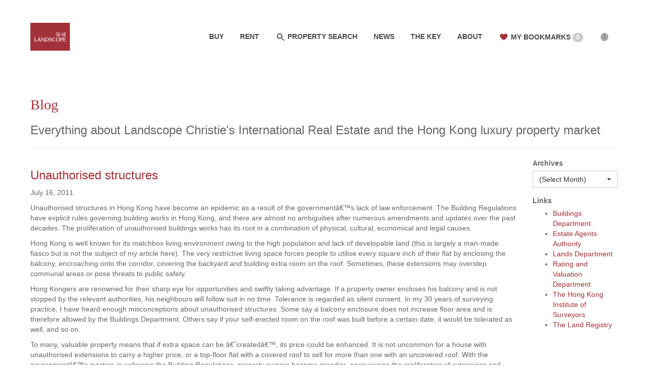

--- FILE ---
content_type: text/html; charset=UTF-8
request_url: https://www.landscope.com/blog/single/unauthorised-structures
body_size: 15349
content:
<!DOCTYPE html>
<html lang="en">
<head>
  <meta charset="utf-8">
  <meta http-equiv="X-UA-Compatible" content="IE=edge">
  <meta name="viewport" content="width=device-width, initial-scale=1">
  <!-- The above 3 meta tags *must* come first in the head; any other head content must come *after* these tags -->

  <meta name="google-site-verification" content="ws-4mmDEkN2cYtPZIjqs5idKU2wgtDrWReTgoHqWf98" />
  <meta name="facebook-domain-verification" content="89pxyden51dcma60q8xx766hhtu4se" />
  <meta name="description" content="Landscope Realty Limited – the specialists in Hong Kong luxury properties, provides the finest selection of apartments, townhouses, single houses for sale or for lease at The Peak, Repulse Bay, Stanley, Midlevels, Happy Valley, Kowloon Station. Our overseas division specializing in residential and investment properties in London, Bangkok, Tokyo." />
  <meta name="keywords" content="landscope,for sale,for lease,for rental,apartment,Townhouse,midlevels,old peak road,repulse bay,hong kong property agent" />
  <meta name="author" content="Landscope Realty Limited" />
  <!-- <link rel="icon" href="favicon.ico"> -->

  <meta property="og:site_name" content="Landscope Realty Limited" />
  <meta property="og:url" content="//www.landscope.com" />
  <meta property="og:type" content="website" />
  <meta property="og:title" content="Landscope Realty Limited" />
  <meta property="og:description" content="Hong Kong Luxury Apartments and Property Specialists" />
  <meta property="og:image" content="https://www.landscope.com/images/logo.svg" />
  
  <title>Unauthorised structures | Landscope Realty Limited</title>

<!-- Google Tag Manager -->
<!--<script>(function(w,d,s,l,i){w[l]=w[l]||[];w[l].push({'gtm.start':new Date().getTime(),event:'gtm.js'});var f=d.getElementsByTagName(s)[0],j=d.createElement(s),dl=l!='dataLayer'?'&l='+l:'';j.async=true;j.src='https://www.googletagmanager.com/gtm.js?id='+i+dl;f.parentNode.insertBefore(j,f);})(window,document,'script','dataLayer','GTM-PNH3ZLR');</script>-->
<!-- Google tag (gtag.js) -->
<script async src="https://www.googletagmanager.com/gtag/js?id=G-1EDQFVQWV1"></script> <script> window.dataLayer = window.dataLayer || []; function gtag(){dataLayer.push(arguments);} gtag('js', new Date()); gtag('config', 'G-1EDQFVQWV1'); </script>
<!-- End Google Tag Manager -->

  <link href="https://www.landscope.com/images/favicon.png" rel="shortcut icon" type="image/png" sizes="16x16"/>
  <link href="https://www.landscope.com/images/apple-touch-icon.png" rel="apple-touch-icon" sizes="180x180" />
  <link href="https://www.landscope.com/images/icon-hires.png" rel="icon" sizes="192x192" />

      <script>
    (function(i,s,o,g,r,a,m){i['GoogleAnalyticsObject']=r;i[r]=i[r]||function(){
    (i[r].q=i[r].q||[]).push(arguments)},i[r].l=1*new Date();a=s.createElement(o),
    m=s.getElementsByTagName(o)[0];a.async=1;a.src=g;m.parentNode.insertBefore(a,m)
    })(window,document,'script','https://www.google-analytics.com/analytics.js','ga');

    ga('create', 'UA-2991464-4', 'auto');
    ga('send', 'pageview');
    </script>
<!--
<script>(function(w,d,s,l,i){w[l]=w[l]||[];w[l].push({'gtm.start':new Date().getTime(),event:'gtm.js'});var f=d.getElementsByTagName(s)[0],j=d.createElement(s),dl=l!='dataLayer'?'&l='+l:'';j.async=true;j.src='https://www.googletagmanager.com/gtm.js?id='+i+dl;f.parentNode.insertBefore(j,f);})(window,document,'script','dataLayer','GTM-54NMN5T');</script>
  -->

         

  <link rel="stylesheet" href="https://www.landscope.com/vendor/owl.carousel/assets/owl.carousel.min.css">
  <link rel="stylesheet" href="https://www.landscope.com/vendor/owl.carousel/assets/owl.theme.default.min.css">
  <link rel="stylesheet" href="https://www.landscope.com/vendor/slider-pro/css/slider-pro.min.css">
  <link rel="stylesheet" href="https://www.landscope.com/vendor/bootstrap-select/css/bootstrap-select.min.css">
  <link rel="stylesheet" href="https://www.landscope.com/vendor/responsive-tabs/css/responsive-tabs.css">
  <link rel="stylesheet" href="https://www.landscope.com/vendor/jquery-range-slider-ui/jquery-smoothness-ui.css">
  <link rel="stylesheet" href="https://www.landscope.com/vendor/jquery-range-slider-ui/custom-range-slider-ui.css">
  <link rel="stylesheet" href="https://www.landscope.com/css/main.css">
</head>

<body class="">
<!-- Google Tag Manager -- >
<script>(function(w,d,s,l,i){w[l]=w[l]||[];w[l].push({'gtm.start':new Date().getTime(),event:'gtm.js'});var f=d.getElementsByTagName(s)[0],j=d.createElement(s),dl=l!='dataLayer'?'&l='+l:'';j.async=true;j.src='https://www.googletagmanager.com/gtm.js?id='+i+dl;f.parentNode.insertBefore(j,f);})(window,document,'script','dataLayer','GTM-54NMN5T');</script>
');</script>
< !-- End Google Tag Manager -->
  <div id="svg-def-wrapper" class="hidden">
    <?xml version="1.0" encoding="UTF-8" standalone="no"?><svg xmlns="http://www.w3.org/2000/svg" xmlns:xlink="http://www.w3.org/1999/xlink"><symbol viewBox="0 0 14 14" id="arrow-down"><title>arrow-down</title><path d="M2.5 4.5L7 9l4.5-4.5" stroke="#4A4A4A" stroke-width="2" fill="none" fill-rule="evenodd"/></symbol><symbol viewBox="0 0 14 14" id="arrow-left"><title>arrow-left</title><path d="M9.5 11.5L5 7l4.5-4.5" stroke="#4A4A4A" stroke-width="2" fill="none" fill-rule="evenodd"/></symbol><symbol viewBox="0 0 14 14" id="arrow-right"><title>arrow-right</title><path d="M4.5 11.5L9 7 4.5 2.5" stroke="#4A4A4A" stroke-width="2" fill="none" fill-rule="evenodd"/></symbol><symbol viewBox="0 0 14 14" id="arrow-up"><title>arrow-up</title><path d="M2.5 9.5L7 5l4.5 4.5" stroke="#4A4A4A" stroke-width="2" fill="none" fill-rule="evenodd"/></symbol><symbol viewBox="0 0 20 20" id="icon-add"><title>icon-add</title><g transform="translate(3 3)" stroke="#4A4A4A" stroke-width="2" fill="none" fill-rule="evenodd"><path d="M7 0v14M0 7h14"/></g></symbol><symbol viewBox="0 0 32 32" id="icon-bath"><title>icon-bath</title><g transform="translate(1 3)" stroke="#4A4A4A" fill="none" fill-rule="evenodd"><path d="M3.1 20.9a3.004 3.004 0 0 1-.002-4.24l15.56-15.562a3 3 0 0 1 4.24.003l2.123 2.122-19.798 19.8-2.12-2.123z"/><path d="M1 2.5h6.5l5 5M0 5.5h6.5l4 4"/><g transform="rotate(-45 30.692 -2.985)" stroke-dasharray="2,2"><path d="M1.5 0v10M6.5 0v10M11.5 0v10M16.5 0v10"/></g></g></symbol><symbol viewBox="0 0 32 32" id="icon-beds"><title>icon-beds</title><g transform="translate(1 3)" stroke="#4A4A4A" fill="none" fill-rule="evenodd"><path d="M1.5 10.5v-5c0-3.314.52-5 3.625-5h19.75c3.107 0 3.625 1.693 3.625 5v5M.5 26v-9c0-3.314 2.52-6 5.625-6h17.75c3.107 0 5.625 2.693 5.625 6v9"/><rect x="4" y="5" width="10" height="4" rx="2"/><rect x="16" y="5" width="10" height="4" rx="2"/><path d="M0 21.5h30"/></g></symbol><symbol viewBox="0 0 32 32" id="icon-car-park"><title>icon-car-park</title><g transform="translate(1 2)" stroke="#4A4A4A" fill="none" fill-rule="evenodd"><path d="M5.11 17.5H3.5a1 1 0 0 0-1 .995v8.01c0 .54.446.995.995.995h23.01c.54 0 .995-.446.995-.995v-8.01c0-.54-.45-.995-1.002-.995h-1.61l-.824-4.047C23.846 12.38 22.77 11.5 21.66 11.5H8.34c-1.11 0-2.185.874-2.404 1.953L5.11 17.5z"/><path d="M4.5 27.5h3v2h-3zM22.5 27.5h3v2h-3zM7.88 14.476c.116-.54.656-.976 1.205-.976h11.83c.548 0 1.09.444 1.206.976l.667 3.048c.118.54-.232.976-.788.976H8c-.552 0-.903-.444-.787-.976l.666-3.048z"/><circle cx="6.5" cy="23.5" r="2"/><circle cx="23.5" cy="23.5" r="2"/><path d="M0 11.452L15 0l15 11.452"/></g></symbol><symbol viewBox="0 0 19 24" id="icon-chart"><title>icon-chart</title><g stroke="#4A4A4A" fill="none" fill-rule="evenodd"><path d="M.5 10.5h4v13h-4zM14.5 14.5h4v9h-4zM7.5.5h4v23h-4z"/></g></symbol><symbol viewBox="0 0 20 20" id="icon-chat"><title>icon-chat</title><g transform="translate(2.375 4)" stroke="#4A4A4A" fill="none" fill-rule="evenodd"><path d="M7.96 9.495A4.998 4.998 0 0 1 3.3 11.99a2.997 2.997 0 0 0 1.29-2.96C2.242 8.265.624 6.636.624 4.75c0-2.623 3.134-4.75 7-4.75s7 2.127 7 4.75c0 2.547-2.955 4.626-6.666 4.745z"/><circle cx="4.625" cy="4.5" r=".5"/><circle cx="7.625" cy="4.5" r=".5"/><circle cx="10.625" cy="4.5" r=".5"/></g></symbol><symbol viewBox="0 0 20 20" id="icon-clipboard"><title>icon-clipboard</title><g transform="translate(4.5 2)" stroke="#4A4A4A" fill="none" fill-rule="evenodd"><path d="M2.71 2.5H9v13H0v-10l2.71-3z"/><path d="M4 1.5l1-1h6v12.694h-1M.5 5.5H3V3"/></g></symbol><symbol viewBox="0 0 24 20" id="icon-download"><title>icon-download</title><g stroke="#4A4A4A" fill="none" fill-rule="evenodd"><path d="M9 13.5H.5V.5h23v13H15M12 7v11.5M9 16l3 3 3-3"/></g></symbol><symbol viewBox="0 0 20 20" id="icon-eye"><title>icon-eye</title><g transform="translate(2 6)" stroke="#4A4A4A" fill="none" fill-rule="evenodd"><path d="M0 3.87s2.84 3.872 8 3.872 8-3.87 8-3.87S13.16 0 8 0 0 3.87 0 3.87z"/><circle cx="8" cy="3.871" r="1.806"/></g></symbol><symbol viewBox="0 0 24 24" id="icon-floor-plan"><title>icon-floor-plan</title><g stroke="#4A4A4A" fill="none" fill-rule="evenodd"><path d="M3.5 23.5h-3v-22h3m10 0h5v3h5v19h-10M3.5 23.5v-10M5.5 1.5h6"/><path d="M13 23a9 9 0 0 0-9-9" stroke-dasharray="2,1"/></g></symbol><symbol viewBox="0 0 20 20" id="icon-globe"><title>icon-globe</title><g transform="translate(3 3)" stroke="#4A4A4A" fill="none" fill-rule="evenodd"><path d="M7 .194A6.805 6.805 0 0 1 13.806 7 6.805 6.805 0 0 1 7 13.806 6.805 6.805 0 0 1 .194 7 6.805 6.805 0 0 1 7 .194zM7 .22v13.56M13.78 7H.22"/><path d="M6.563.22S3.5 2.624 3.5 7s3.063 6.78 3.063 6.78M7.438.22S10.5 2.624 10.5 7s-3.063 6.78-3.063 6.78"/><path d="M1.75 2.625S2.844 4.813 7 4.813s5.25-2.188 5.25-2.188M1.75 11.375S2.844 9.187 7 9.187s5.25 2.188 5.25 2.188"/></g></symbol><symbol viewBox="0 0 20 20" id="icon-heart"><title>icon-heart</title><path d="M3 7.473C3 5.766 4.222 4 6.267 4 7.95 4 10 5.15 10 7.01 10 5.15 12.05 4 13.733 4 15.778 4 17 5.766 17 7.473c0 4.125-6.074 7.966-7 8.527-.926-.56-7-4.4-7-8.527z" stroke="#4A4A4A" fill="none" fill-rule="evenodd"/></symbol><symbol viewBox="0 0 34 20" id="icon-list-map"><title>icon-list-map</title><g stroke="#4A4A4A" fill="none" fill-rule="evenodd"><g transform="translate(0 4.5)"><path d="M0 1h2M6 1h7M0 6h2M6 6h7M0 11h2M6 11h7"/></g><g transform="translate(15 .5)"><circle cx="6" cy="5.5" r="1.5"/><path d="M6 0C3.22 0 .968 2.43.968 5.428.968 9.308 6 15.5 6 15.5s5.05-6.192 5.032-10.072C11.02 2.428 8.78 0 6 0z"/><path d="M1.742 12H0m.047 7H18l-4.258-7h-3.484"/></g></g></symbol><symbol viewBox="0 0 24 20" id="icon-list-view"><title>icon-list-view</title><g transform="translate(0 4.5)" stroke="#4A4A4A" fill="none" fill-rule="evenodd"><path d="M0 1h2M6 1h18M0 6h2M6 6h18M0 11h2M6 11h18"/></g></symbol><symbol viewBox="0 0 24 20" id="icon-mail"><title>icon-mail</title><g transform="translate(0 3.375)" stroke="#4A4A4A" fill="none" fill-rule="evenodd"><path d="M.5.125h23v13H.5z"/><path d="M.5.127L12 7.625l11.5-7.5"/></g></symbol><symbol viewBox="0 0 22 20" id="icon-map"><title>icon-map</title><g transform="translate(.5 .5)" stroke="#4A4A4A" fill="none" fill-rule="evenodd"><path d="M0 18.5l6.452-2 7.096 2 7.452-2V.5l-7.452 2-7.096-2L0 2.5v16zM7 .5v16M14 2.5v16"/></g></symbol>
    <symbol viewBox="0 0 26 20" id="icon-map-view"><title>icon-map-view</title><g transform="translate(1)" stroke="#4A4A4A" fill="none" fill-rule="evenodd"><circle cx="12" cy="6" r="1.5"/><path d="M11.998.5c-2.78 0-5.03 2.43-5.03 5.428C6.968 9.808 12 16 12 16s5.044-6.192 5.028-10.072c-.013-3-2.252-5.428-5.03-5.428z"/><path d="M7.742 12.5H4.258L0 19.5h24l-4.258-7h-3.484"/></g></symbol><symbol viewBox="0 0 20 20" id="icon-mortage"><title>icon-mortage</title><g transform="translate(1 1)" stroke="#4A4A4A" fill="none" fill-rule="evenodd"><path d="M.5 6.99L9 .5l8.5 6.49M3.5 4.5v12M14.5 4.5v12"/><path d="M11.766 7.418c-1.044-.644-1.656-.875-2.764-.918C7.894 6.457 6.5 6.774 6.5 8.24 6.5 9.704 7.763 9.78 9 10c1.237.22 2.766 0 2.766 1.56 0 1.557-1.632 1.844-2.764 1.844s-1.948-.17-2.632-1.036M9 5v11"/></g></symbol><symbol viewBox="0 0 20 20" id="icon-phone"><title>icon-phone</title><path d="M18.286 15.366c0-.086 0-.172-.037-.258-.087-.258-.69-.528-.934-.65-.7-.393-1.412-.774-2.1-1.18-.32-.195-.712-.564-1.092-.564-.75 0-1.842 2.222-2.505 2.222-.332 0-.762-.307-1.056-.478-2.235-1.24-3.782-2.787-5.022-5.022-.17-.294-.478-.724-.478-1.055 0-.662 2.222-1.755 2.222-2.504 0-.38-.37-.773-.565-1.093-.404-.687-.785-1.4-1.178-2.1-.122-.244-.392-.846-.65-.932-.086-.036-.172-.036-.258-.036-.442 0-1.3.197-1.707.38-.6.26-.994.946-1.3 1.5C1.232 4.316 1 5.053 1 5.875c0 1.142.467 2.173.847 3.217.27.75.602 1.473 1.02 2.148 1.288 2.088 3.805 4.605 5.892 5.894.674.417 1.398.75 2.147 1.02 1.044.38 2.075.846 3.217.846.822 0 1.56-.233 2.283-.626.553-.307 1.24-.7 1.498-1.3.184-.407.38-1.266.38-1.708z" stroke="#4A4A4A" fill="none" fill-rule="evenodd"/></symbol><symbol viewBox="0 0 20 20" id="icon-print"><title>icon-print</title><g transform="translate(1.5 2)" stroke="#4A4A4A" fill="none" fill-rule="evenodd"><path d="M4 5.5v-5h9v5M3.5 13.5H0v-8h17v8h-3.5"/><path d="M4 10.5h9v6H4zM1.5 7.5h1M3.5 7.5h1M5.5 12.5h6M5.5 14.5h6"/></g></symbol><symbol viewBox="0 0 32 32" id="icon-property-type"><title>icon-property-type</title><g transform="translate(1 1)" stroke="#4A4A4A" fill="none" fill-rule="evenodd"><path d="M14.5.5H.5v30h7v-5h3v5h4V.5zM16.5 10.5h13v20h-13z"/><g transform="translate(19 12.5)"><path d="M0 1h8M4 4h4M0 4h2M0 7h5M7 7h1M0 10h3M5 10h3M0 13h5M7 13h1"/></g><g transform="translate(3 2.5)"><path d="M0 1h9M4 4h5M0 4h2M0 7h6M8 7h1M0 10h4M6 10h3M0 13h6M8 13h1M0 16h2M4 16h5M0 19h9M0 22h2"/></g></g></symbol><symbol viewBox="0 0 20 20" id="icon-search"><title>icon-search</title><g transform="translate(4 4)" stroke="#4A4A4A" stroke-width="2" fill="none" fill-rule="evenodd"><circle cx="4.444" cy="4.444" r="4.444"/><path d="M9 9l4 4"/></g></symbol><symbol viewBox="0 0 20 20" id="icon-share"><title>icon-share</title><g transform="translate(2 2)" stroke="#4A4A4A" fill="none" fill-rule="evenodd"><ellipse cx="11.79" cy="3.21" rx="2.71" ry="2.71"/><circle cx="2.758" cy="9.758" r="2.258"/><ellipse cx="11.113" cy="12.694" rx="1.806" ry="1.806"/><path d="M9.306 12.468L4.79 10.66M4.565 8.177l4.967-3.16"/></g></symbol><symbol viewBox="0 0 24 24" id="icon-share-whatsapp"><title>icon-share-whatsapp</title><g stroke="#9b9b9b" fill="#9b9b9b" fill-rule="evenodd"><path d="M.057 24l1.687-6.163c-1.041-1.804-1.588-3.849-1.587-5.946.003-6.556 5.338-11.891 11.893-11.891 3.181.001 6.167 1.24 8.413 3.488 2.245 2.248 3.481 5.236 3.48 8.414-.003 6.557-5.338 11.892-11.893 11.892-1.99-.001-3.951-.5-5.688-1.448l-6.305 1.654zm6.597-3.807c1.676.995 3.276 1.591 5.392 1.592 5.448 0 9.886-4.434 9.889-9.885.002-5.462-4.415-9.89-9.881-9.892-5.452 0-9.887 4.434-9.889 9.884-.001 2.225.651 3.891 1.746 5.634l-.999 3.648 3.742-.981zm11.387-5.464c-.074-.124-.272-.198-.57-.347-.297-.149-1.758-.868-2.031-.967-.272-.099-.47-.149-.669.149-.198.297-.768.967-.941 1.165-.173.198-.347.223-.644.074-.297-.149-1.255-.462-2.39-1.475-.883-.788-1.48-1.761-1.653-2.059-.173-.297-.018-.458.13-.606.134-.133.297-.347.446-.521.151-.172.2-.296.3-.495.099-.198.05-.372-.025-.521-.075-.148-.669-1.611-.916-2.206-.242-.579-.487-.501-.669-.51l-.57-.01c-.198 0-.52.074-.792.372s-1.04 1.016-1.04 2.479 1.065 2.876 1.213 3.074c.149.198 2.095 3.2 5.076 4.487.709.306 1.263.489 1.694.626.712.226 1.36.194 1.872.118.571-.085 1.758-.719 2.006-1.413.248-.695.248-1.29.173-1.414z"/></g></symbol>
    <symbol viewBox="0 0 1792 1792" id="social-icon-facebook"><title>LandscopeRealtyLimited</title><g><path fill="#9b9b9b" d="M1376 128q119 0 203.5 84.5t84.5 203.5v960q0 119-84.5 203.5t-203.5 84.5h-188v-595h199l30-232h-229v-148q0-56 23.5-84t91.5-28l122-1v-207q-63-9-178-9-136 0-217.5 80t-81.5 226v171h-200v232h200v595h-532q-119 0-203.5-84.5t-84.5-203.5v-960q0-119 84.5-203.5t203.5-84.5h960z"/></g></symbol>
    <symbol viewBox="0 0 1792 1792" id="social-icon-instagram"><title>landscope_hk</title><g><path fill="#9b9b9b" d="M1152 896q0-106-75-181t-181-75-181 75-75 181 75 181 181 75 181-75 75-181zm138 0q0 164-115 279t-279 115-279-115-115-279 115-279 279-115 279 115 115 279zm108-410q0 38-27 65t-65 27-65-27-27-65 27-65 65-27 65 27 27 65zm-502-220q-7 0-76.5-.5t-105.5 0-96.5 3-103 10-71.5 18.5q-50 20-88 58t-58 88q-11 29-18.5 71.5t-10 103-3 96.5 0 105.5.5 76.5-.5 76.5 0 105.5 3 96.5 10 103 18.5 71.5q20 50 58 88t88 58q29 11 71.5 18.5t103 10 96.5 3 105.5 0 76.5-.5 76.5.5 105.5 0 96.5-3 103-10 71.5-18.5q50-20 88-58t58-88q11-29 18.5-71.5t10-103 3-96.5 0-105.5-.5-76.5.5-76.5 0-105.5-3-96.5-10-103-18.5-71.5q-20-50-58-88t-88-58q-29-11-71.5-18.5t-103-10-96.5-3-105.5 0-76.5.5zm768 630q0 229-5 317-10 208-124 322t-322 124q-88 5-317 5t-317-5q-208-10-322-124t-124-322q-5-88-5-317t5-317q10-208 124-322t322-124q88-5 317-5t317 5q208 10 322 124t124 322q5 88 5 317z"/></g></symbol>
    <symbol viewBox="0 0 1792 1792" id="social-icon-linkedin"><title>landscope-realty-limited</title><g><path fill="#9b9b9b" d="M477 625v991h-330v-991h330zm21-306q1 73-50.5 122t-135.5 49h-2q-82 0-132-49t-50-122q0-74 51.5-122.5t134.5-48.5 133 48.5 51 122.5zm1166 729v568h-329v-530q0-105-40.5-164.5t-126.5-59.5q-63 0-105.5 34.5t-63.5 85.5q-11 30-11 81v553h-329q2-399 2-647t-1-296l-1-48h329v144h-2q20-32 41-56t56.5-52 87-43.5 114.5-15.5q171 0 275 113.5t104 332.5z"/></g></symbol>
    <symbol viewBox="0 0 512 512" id="social-icon-twitter"><title>landscopehk</title><g><path fill="#9b9b9b" d="M459.37 151.716c.325 4.548.325 9.097.325 13.645 0 138.72-105.583 298.558-298.558 298.558-59.452 0-114.68-17.219-161.137-47.106 8.447.974 16.568 1.299 25.34 1.299 49.055 0 94.213-16.568 130.274-44.832-46.132-.975-84.792-31.188-98.112-72.772 6.498.974 12.995 1.624 19.818 1.624 9.421 0 18.843-1.3 27.614-3.573-48.081-9.747-84.143-51.98-84.143-102.985v-1.299c13.969 7.797 30.214 12.67 47.431 13.319-28.264-18.843-46.781-51.005-46.781-87.391 0-19.492 5.197-37.36 14.294-52.954 51.655 63.675 129.3 105.258 216.365 109.807-1.624-7.797-2.599-15.918-2.599-24.04 0-57.828 46.782-104.934 104.934-104.934 30.213 0 57.502 12.67 76.67 33.137 23.715-4.548 46.456-13.32 66.599-25.34-7.798 24.366-24.366 44.833-46.132 57.827 21.117-2.273 41.584-8.122 60.426-16.243-14.292 20.791-32.161 39.308-52.628 54.253z"/></g></symbol>
    <symbol viewBox="0 0 2048 1792" id="social-icon-wechat"><title>icon-share-wechat</title><g><path fill="#d2d6da" d="M580 461q0-41-25-66t-66-25q-43 0-76 25.5t-33 65.5q0 39 33 64.5t76 25.5q41 0 66-24.5t25-65.5zm743 507q0-28-25.5-50t-65.5-22q-27 0-49.5 22.5t-22.5 49.5q0 28 22.5 50.5t49.5 22.5q40 0 65.5-22t25.5-51zm-236-507q0-41-24.5-66t-65.5-25q-43 0-76 25.5t-33 65.5q0 39 33 64.5t76 25.5q41 0 65.5-24.5t24.5-65.5zm635 507q0-28-26-50t-65-22q-27 0-49.5 22.5t-22.5 49.5q0 28 22.5 50.5t49.5 22.5q39 0 65-22t26-51zm-266-397q-31-4-70-4-169 0-311 77t-223.5 208.5-81.5 287.5q0 78 23 152-35 3-68 3-26 0-50-1.5t-55-6.5-44.5-7-54.5-10.5-50-10.5l-253 127 72-218q-290-203-290-490 0-169 97.5-311t264-223.5 363.5-81.5q176 0 332.5 66t262 182.5 136.5 260.5zm592 561q0 117-68.5 223.5t-185.5 193.5l55 181-199-109q-150 37-218 37-169 0-311-70.5t-223.5-191.5-81.5-264 81.5-264 223.5-191.5 311-70.5q161 0 303 70.5t227.5 192 85.5 263.5z"/></g></symbol>
    <!--symbol viewBox="0 0 24 24" id="social-icon-instagram"><title>icon-share-instagram</title><g stroke="#4A4A4A" fill="#9b9b9b" fill-rule="evenodd"><path d="M12 2c5.514 0 10 4.486 10 10s-4.486 10-10 10-10-4.486-10-10 4.486-10 10-10zm0-2c-6.627 0-12 5.373-12 12s5.373 12 12 12 12-5.373 12-12-5.373-12-12-12zm4.615 6h-9.23c-.766 0-1.385.62-1.385 1.384v9.23c0 .766.619 1.386 1.385 1.386h9.23c.766 0 1.385-.62 1.385-1.385v-9.23c0-.765-.619-1.385-1.385-1.385zm-4.615 3.693c1.274 0 2.309 1.032 2.309 2.307s-1.035 2.307-2.309 2.307-2.307-1.033-2.307-2.307 1.033-2.307 2.307-2.307zm4.5 6.346c0 .255-.207.461-.461.461h-8.078c-.254 0-.461-.207-.461-.461v-5.039h.949c-.045.158-.078.32-.102.486-.023.168-.038.339-.038.514 0 2.04 1.652 3.693 3.691 3.693s3.691-1.653 3.691-3.693c0-.174-.015-.346-.039-.514-.023-.166-.058-.328-.102-.486h.95v5.039zm0-6.991c0 .255-.207.462-.461.462h-1.088c-.256 0-.461-.208-.461-.462v-1.087c0-.255.205-.461.461-.461h1.088c.254 0 .461.207.461.461v1.087z"/></g><symbol-->
 
    </svg>
  </div>

      <header id="site-header" class="navbar navbar-fixed-top" role="banner">
      <div class="container-fluid">
        <nav id="main-nav">
          <div class="navbar-header">
            <button type="button" class="navbar-toggle collapsed" data-toggle="collapse" data-target="#navbar-mobile" aria-expanded="false" aria-controls="navbar-mobile">
              <span class="sr-only">Toggle navigation</span>
              <span>MENU</span>
            </button>
            <a class="navbar-brand" href="https://www.landscope.com/"><img src="https://www.landscope.com/images/logo.svg" alt="Landscope Realty Limited" /></a>
          </div>
          <div id="navbar-mobile">
            <ul class="nav navbar-nav">
              <li><a href="https://www.landscope.com/gateway/buy">BUY</a></li>
              <li><a href="https://www.landscope.com/gateway/rent">RENT</a></li>
              
              <li id="navbar-m-search"><a href="https://www.landscope.com/search"><svg class="svg-icon-search-dims"><use xlink:href="#icon-search" /></svg> PROPERTY SEARCH</a></li>
              <li><a href="https://www.landscope.com/the-key">THE KEY</a></li>
		<li><a href="https://www.landscope.com/about-us">ABOUT</a></li>
              <li id="navbar-m-bookmarks"><a href="https://www.landscope.com/bookmarks"><svg class="svg-icon-heart-dims faved"><use xlink:href="#icon-heart" /></svg> MY BOOKMARKS <span class="badge">0</span></a></li>
              <li id="navbar-m-ubs"><a href="https://www.landscope.com/user-settings"><svg class="svg-icon-globe-dims"><use xlink:href="#icon-globe" /></svg> SETTINGS</a></li>
            </ul>
          </div>
                    <div id="navbar" aria-hidden="true">
            <ul class="nav navbar-nav">
              <li class="dropdown">
                <a href="https://www.landscope.com/gateway/buy" class="dropdown-toggle">BUY</a>
                <div class="dropdown-menu large">
                  <ul class="list line">
                    <li><a href="https://www.landscope.com/search?type=buy&price=0-10000000">Under HK$10M</a></li><li><a href="https://www.landscope.com/search?type=buy&price=10000001-20000000">HK$10M-HK$20M</a></li><li><a href="https://www.landscope.com/search?type=buy&price=20000001-30000000">HK$20M-HK$30M</a></li><li><a href="https://www.landscope.com/search?type=buy&price=30000001-40000000">HK$30M-HK$40M</a></li><li><a href="https://www.landscope.com/search?type=buy&price=40000001-50000000">HK$40M-HK$50M</a></li><li><a href="https://www.landscope.com/search?type=buy&price=50000001-60000000">HK$50M-HK$60M</a></li><li><a href="https://www.landscope.com/search?type=buy&price=60000001-70000000">HK$60M-HK$70M</a></li><li><a href="https://www.landscope.com/search?type=buy&price=70000001-80000000">HK$70M-HK$80M</a></li><li><a href="https://www.landscope.com/search?type=buy&price=80000001-90000000">HK$80M-HK$90M</a></li><li><a href="https://www.landscope.com/search?type=buy&price=90000001-100000000">HK$90M-HK$100M</a></li><li><a href="https://www.landscope.com/search?type=buy&price=100000001-200000000">HK$100M-HK$200M</a></li><li><a href="https://www.landscope.com/search?type=buy&price=200000001-300000000">HK$200M-HK$300M</a></li><li><a href="https://www.landscope.com/search?type=buy&price=300000001-400000000">HK$300M-HK$400M</a></li><li><a href="https://www.landscope.com/search?type=buy&price=400000001%2B">Above HK$400M</a></li>                    <li><a href="https://www.landscope.com/sell-to-let">List Your Property</a></li>
                  </ul>
                  <div class="list">
                    <p>Hong Kong Island</p>
                    <ul>
                                              <li><a href="https://www.landscope.com/gateway/aberdeen-ap-lei-chau/buy">Aberdeen / Ap Lei Chau</a></li>
                                              <li><a href="https://www.landscope.com/gateway/chung-hom-kok/buy">Chung Hom Kok</a></li>
                                              <li><a href="https://www.landscope.com/gateway/deep-water-bay/buy">Deep Water Bay</a></li>
                                              <li><a href="https://www.landscope.com/gateway/happy-valley/buy">Happy Valley</a></li>
                                              <li><a href="https://www.landscope.com/gateway/jardines-lookout/buy">Jardine's Lookout</a></li>
                                              <li><a href="https://www.landscope.com/gateway/midlevels-central/buy">Midlevels Central</a></li>
                                              <li><a href="https://www.landscope.com/gateway/midlevels-east/buy">Midlevels East</a></li>
                                              <li><a href="https://www.landscope.com/gateway/midlevels-west/buy">Midlevels West</a></li>
                                          </ul>
                    <ul>
                                              <li><a href="https://www.landscope.com/gateway/north-point-midlevels/buy">North Point Midlevels</a></li>
                                              <li><a href="https://www.landscope.com/gateway/pokfulam/buy">Pokfulam</a></li>
                                              <li><a href="https://www.landscope.com/gateway/repulse-bay/buy">Repulse Bay</a></li>
                                              <li><a href="https://www.landscope.com/gateway/shouson-hill/buy">Shouson Hill</a></li>
                                              <li><a href="https://www.landscope.com/gateway/stanley/buy">Stanley</a></li>
                                              <li><a href="https://www.landscope.com/gateway/tai-tam/buy">Tai Tam</a></li>
                                              <li><a href="https://www.landscope.com/gateway/the-peak/buy">The Peak</a></li>
                                              <li><a href="https://www.landscope.com/gateway/wan-chai/buy">Wan Chai</a></li>
                                          </ul>
                  </div>
                  <div class="list">
                    <p>Others</p>
                    <ul>
                                              <li><a href="https://www.landscope.com/gateway/clear-water-bay/buy">Clear Water Bay</a></li>
                                              <li><a href="https://www.landscope.com/gateway/hung-hom/buy">Hung Hom</a></li>
                                              <li><a href="https://www.landscope.com/gateway/kowloon-tong/buy">Kowloon Tong</a></li>
                                              <li><a href="https://www.landscope.com/gateway/sai-kung/buy">Sai Kung</a></li>
                                              <li><a href="https://www.landscope.com/gateway/tsim-sha-tsui/buy">Tsim Sha Tsui</a></li>
                                          </ul>
                  </div>
                </div>
              </li>
              <li class="dropdown">
                <a href="https://www.landscope.com/gateway/rent" class="dropdown-toggle">RENT</a>
                <div class="dropdown-menu large">
                  <ul class="list line">
                    <li><a href="https://www.landscope.com/search?type=rent&rent=0-50000">Under HK$50K</a></li><li><a href="https://www.landscope.com/search?type=rent&rent=50001-60000">HK$50K-HK$60K</a></li><li><a href="https://www.landscope.com/search?type=rent&rent=60001-70000">HK$60K-HK$70K</a></li><li><a href="https://www.landscope.com/search?type=rent&rent=70001-80000">HK$70K-HK$80K</a></li><li><a href="https://www.landscope.com/search?type=rent&rent=80001-90000">HK$80K-HK$90K</a></li><li><a href="https://www.landscope.com/search?type=rent&rent=90001-100000">HK$90K-HK$100K</a></li><li><a href="https://www.landscope.com/search?type=rent&rent=100001-150000">HK$100K-HK$150K</a></li><li><a href="https://www.landscope.com/search?type=rent&rent=150001-200000">HK$150K-HK$200K</a></li><li><a href="https://www.landscope.com/search?type=rent&rent=200001-250000">HK$200K-HK$250K</a></li><li><a href="https://www.landscope.com/search?type=rent&rent=250001-300000">HK$250K-HK$300K</a></li><li><a href="https://www.landscope.com/search?type=rent&rent=300001%2B">Above HK$300K</a></li>                    <li><a href="https://www.landscope.com/sell-to-let">List Your Property</a></li>
                  </ul>
                  <div class="list">
                    <p>Hong Kong Island</p>
                    <ul>
                                              <li><a href="https://www.landscope.com/gateway/aberdeen-ap-lei-chau/rent">Aberdeen / Ap Lei Chau</a></li>
                                              <li><a href="https://www.landscope.com/gateway/chung-hom-kok/rent">Chung Hom Kok</a></li>
                                              <li><a href="https://www.landscope.com/gateway/deep-water-bay/rent">Deep Water Bay</a></li>
                                              <li><a href="https://www.landscope.com/gateway/happy-valley/rent">Happy Valley</a></li>
                                              <li><a href="https://www.landscope.com/gateway/jardines-lookout/rent">Jardine's Lookout</a></li>
                                              <li><a href="https://www.landscope.com/gateway/midlevels-central/rent">Midlevels Central</a></li>
                                              <li><a href="https://www.landscope.com/gateway/midlevels-east/rent">Midlevels East</a></li>
                                              <li><a href="https://www.landscope.com/gateway/midlevels-west/rent">Midlevels West</a></li>
                                          </ul>
                    <ul>
                                              <li><a href="https://www.landscope.com/gateway/north-point-midlevels/rent">North Point Midlevels</a></li>
                                              <li><a href="https://www.landscope.com/gateway/pokfulam/rent">Pokfulam</a></li>
                                              <li><a href="https://www.landscope.com/gateway/repulse-bay/rent">Repulse Bay</a></li>
                                              <li><a href="https://www.landscope.com/gateway/shouson-hill/rent">Shouson Hill</a></li>
                                              <li><a href="https://www.landscope.com/gateway/stanley/rent">Stanley</a></li>
                                              <li><a href="https://www.landscope.com/gateway/tai-tam/rent">Tai Tam</a></li>
                                              <li><a href="https://www.landscope.com/gateway/the-peak/rent">The Peak</a></li>
                                              <li><a href="https://www.landscope.com/gateway/wan-chai/rent">Wan Chai</a></li>
                                          </ul>
                  </div>
                  <div class="list">
                    <p>Others</p>
                    <ul>
                                              <li><a href="https://www.landscope.com/gateway/clear-water-bay/rent">Clear Water Bay</a></li>
                                              <li><a href="https://www.landscope.com/gateway/hung-hom/rent">Hung Hom</a></li>
                                              <li><a href="https://www.landscope.com/gateway/kowloon-tong/rent">Kowloon Tong</a></li>
                                              <li><a href="https://www.landscope.com/gateway/sai-kung/rent">Sai Kung</a></li>
                                              <li><a href="https://www.landscope.com/gateway/tsim-sha-tsui/rent">Tsim Sha Tsui</a></li>
                                          </ul>
                  </div>
                </div>
              </li>
                            <li id="navbar-search" class="dropdown">
                <a href="https://www.landscope.com/search" class="dropdown-toggle"><svg class="svg-icon-search-dims"><use xlink:href="#icon-search" /></svg> PROPERTY SEARCH</a>
                <div class="dropdown-menu">
                  <form action="https://www.landscope.com/search" method="GET" id="widget-search-form" class="all">
                    <fieldset class="widget-search-form-fieldset--type">
                      <label class="radio-inline"><input type="radio" name="type" value="buy"> BUY</label>
                      <label class="radio-inline"><input type="radio" name="type" value="rent"> RENT</label>
                      <label class="radio-inline"><input type="radio" name="type" value="all" checked> ALL</label>
                    </fieldset>
                    <fieldset class="widget-search-form-fieldset--keyword">
                      <legend>by keyword</legend>
                      <div class="form-group">
                        <label for="widget-search-form--keyword" class="sr-only">Keyword</label>
                        <input type="text" class="form-control" name="keyword" placeholder="Property Name or Search #" />
                      </div>
                    </fieldset>
                    <fieldset class="widget-search-form-fieldset--criteria">
                      <legend>or by criteria</legend>
                      <div class="form-group">
                        <label for="widget-search-form--area" class="sr-only">Size</label>
                        <p class="form-control" name="widget-search-form--area-amount" id="widget-search-form--area-amount"></p>
                        <div id="widget-search-form--area-slider" class="slider-range">
                            <div class="labels" id="widget-search-form--area-label"></div> 
                        </div>
                        <input type="hidden" class="form-control" name="size" id="widget-search-form--area" value="0+">
                        <!--input type="hidden" class="form-control" name="sizec" id="widget-search-form--area-coordinate" value="0,6">
                        <input type="hidden" class="form-control" name="sizes" id="widget-search-form--area-string" value="Please Select Size"-->
                      </div>
                      <div class="form-group buy-only">
                        <label for="widget-search-form--sale-price" class="sr-only">Sale Price</label>
                        <p class="form-control" name="widget-search-form--sale-price-amount" id="widget-search-form--sale-price-amount"></p>
                        <div id="widget-search-form--sale-price-slider" class="slider-range">
                            <div class="labels" id="widget-search-form--sale-price-label"></div> 
                        </div>
                        <input type="hidden" class="form-control" name="price" id="widget-search-form--sale-price" value="0+">
                        <!--input type="hidden" class="form-control" name="pricec" id="widget-search-form--sale-price-coordinate" value="0,13">
                        <input type="hidden" class="form-control" name="prices" id="widget-search-form--sale-price-string" value="Please Select Price"-->
                      </div>
                      <div class="form-group rent-only">
                        <label for="widget-search-form--rent-price" class="sr-only">Rent</label>
                        <p class="form-control" name="widget-search-form--rent-price-amount" id="widget-search-form--rent-price-amount"></p>
                        <div id="widget-search-form--rent-price-slider" class="slider-range">
                            <div class="labels" id="widget-search-form--rent-price-label"></div> 
                        </div>
                        <input type="hidden" class="form-control" name="rent" id="widget-search-form--rent-price" value="0+">
                        <!--input type="hidden" class="form-control" name="rentc" id="widget-search-form--rent-price-coordinate" value="0,10">
                        <input type="hidden" class="form-control" name="rents" id="widget-search-form--rent-price-string" value="Please Select Rent"-->
                      </div>
                      <div class="form-group">
                        <label for="widget-search-form--bedrooms" class="sr-only">Bedrooms</label>
                        <select class="form-control" name="bedrooms" id="widget-search-form--bedrooms">
                          <option value="any" selected>Select # of bedrooms</option>
                          <option value="1">1 bedroom</option>
                          <option value="2">2 bedrooms</option>
                          <option value="3">3 bedrooms</option>
                          <option value="4">4 bedrooms</option>
                          <option value="5+">5 or more bedrooms</option>
                        </select>
                      </div>  
                      <div class="form-group">
                        <label for="widget-search-form--district" class="sr-only">Location</label>
                        <select multiple data-selected-text-format="count" class="form-control" name="district[]" id="widget-search-form--district" title="Select Location(s)">
                                                      <option value="aberdeen-ap-lei-chau">Aberdeen / Ap Lei Chau</option>
                                                      <option value="chung-hom-kok">Chung Hom Kok</option>
                                                      <option value="clear-water-bay">Clear Water Bay</option>
                                                      <option value="deep-water-bay">Deep Water Bay</option>
                                                      <option value="happy-valley">Happy Valley</option>
                                                      <option value="hung-hom">Hung Hom</option>
                                                      <option value="jardines-lookout">Jardine's Lookout</option>
                                                      <option value="kowloon-tong">Kowloon Tong</option>
                                                      <option value="midlevels-central">Midlevels Central</option>
                                                      <option value="midlevels-east">Midlevels East</option>
                                                      <option value="midlevels-west">Midlevels West</option>
                                                      <option value="north-point-midlevels">North Point Midlevels</option>
                                                      <option value="pokfulam">Pokfulam</option>
                                                      <option value="repulse-bay">Repulse Bay</option>
                                                      <option value="sai-kung">Sai Kung</option>
                                                      <option value="shouson-hill">Shouson Hill</option>
                                                      <option value="stanley">Stanley</option>
                                                      <option value="tai-tam">Tai Tam</option>
                                                      <option value="the-peak">The Peak</option>
                                                      <option value="tsim-sha-tsui">Tsim Sha Tsui</option>
                                                      <option value="wan-chai">Wan Chai</option>
                                                  </select>
                      </div>
                    </fieldset>
                    <button type="submit" class="btn btn-inverse btn-block"><svg class="svg-icon-search-dims"><use xlink:href="#icon-search" /></svg> Search</button>
                  </form>
                </div>
              </li>
              <li class="dropdown">
                <a href="https://www.landscope.com/newsletter" class="dropdown-toggle">NEWS</a>
                <div class="dropdown-menu small">
                  <ul class="list">
					<li><a href="https://www.landscope.com/newsletter">Newsletter</a></li>
                    <li><a href="https://www.landscope.com/the-key">The Key</a></li>
                    <li><a href="https://www.landscope.com/living-in-hong-kong">Living in Hong Kong</a></li>
                    <li><a href="https://www.landscope.com/transactions">Transactions</a></li>
                  </ul>
                </div>
              </li>
              <li id="navbar-bookmarks" class="dropdown">
                <a href="https://www.landscope.com/the-key" class="dropdown-toggle">THE KEY</a>
                <div class="dropdown-menu small">
                  <ul class="list">
                    <li><a href="https://www.landscope.com/the-key">The Key</a></li>
                  </ul>
                  </div>
              </li>
	<li class="dropdown">
                <a href="https://www.landscope.com/about-us" class="dropdown-toggle">ABOUT</a>
                <div class="dropdown-menu small">
                  <ul class="list">
                    <li><a href="https://www.landscope.com/about-us">Overview</a></li>
                    <li><a href="https://www.landscope.com/about-us/people">Our People</a></li>
                    <li><a href="https://www.landscope.com/about-us/services">Our Services</a></li>
                    <li><a href="https://www.landscope.com/about-us/career">Career</a></li>
                    <li><a href="https://www.landscope.com/about-us/contact">Contact Us</a></li>
                  </ul>
                </div>
              </li>
              <li id="navbar-bookmarks" class="dropdown">
                <a href="https://www.landscope.com/bookmarks" class="dropdown-toggle"><svg class="svg-icon-heart-dims faved"><use xlink:href="#icon-heart" /></svg> MY BOOKMARKS <span class="badge">0</span></a>
                <ul id="navbar-bookmarks-list" class="dropdown-menu dropdown-menu-right">
                  <li><a href="https://www.landscope.com/bookmarks" class="btn">View all bookmarks</a></li>
                </ul>
              </li>
              <li id="navbar-ubs" class="dropdown">
                <a href="https://www.landscope.com/user-settings" class="dropdown-toggle"><svg class="svg-icon-globe-dims"><use xlink:href="#icon-globe" /></svg> <span class="sr-only">Settings</span></a>
                <div class="dropdown-menu dropdown-menu-right">
                  <form action="" id="widget-ubs-form" class="ubs-form">
  <div class="form-group">
    <label>Language</label>
    <div class="btn-group btn-group-rounded btn-group-justified" data-toggle="buttons" role="group">
      <label class="btn btn-default active"><input type="radio" name="ubs-lang" value="en"> EN</label>
      <label class="btn btn-default"><input type="radio" name="ubs-lang" value="zh-HK"> 中文（繁）</label>
      <label class="btn btn-default"><input type="radio" name="ubs-lang" value="zh-CN"> 中文（简）</label>
    </div>
  </div>
  <div class="form-group">
    <label>Currency</label>
    <div class="btn-group btn-group-rounded btn-group-justified" data-toggle="buttons" role="group">
      <label class="btn btn-default active"><input type="radio" name="ubs-curr" value="hkd">HKD</label>
      <label class="btn btn-default"><input type="radio" name="ubs-curr" value="usd">USD</label>
      <label class="btn btn-default"><input type="radio" name="ubs-curr" value="eur">EUR</label>
      <label class="btn btn-default"><input type="radio" name="ubs-curr" value="cny">CNY</label>
      <label class="btn btn-default"><input type="radio" name="ubs-curr" value="gbp">GBP</label>
    </div>
  </div>
  <div class="form-group">
    <label>Area units</label>
    <div class="btn-group btn-group-rounded btn-group-justified" data-toggle="buttons" role="group">
      <label class="btn btn-default active"><input type="radio" name="ubs-unit" value="sf">Sq. feet (s.f.)</label>
      <label class="btn btn-default"><input type="radio" name="ubs-unit" value="sm">Sq. meter (sq.m.)</label>
    </div>
  </div>
  <button type="submit" class="btn btn-default btn-block">Save</button>
</form>
                </div>
              </li>
            </ul>
          </div>
        </nav>
      </div>
    </header>
  <div id="site-body" role="main">
  <div class="container-fluid">

    <h2>Blog</h2>
    <h3 class="intro">Everything about Landscope Christie's International Real Estate and the Hong Kong luxury property market</h3>

    <hr>

    <div class="row">
      <div class="col-sm-10">
        <div class="blog-post">
          <h3 class="blog-post-title"><a href="https://www.landscope.com/blog/single/unauthorised-structures">Unauthorised structures</a></h3>
          <p class="blog-post-meta">July 16, 2011</p>
                      <p><!--start--></p>
                      <p>Unauthorised structures in Hong Kong have become an epidemic as a result of the governmentâ€™s lack of law enforcement. The Building Regulations have explicit rules governing building works in Hong Kong, and there are almost no ambiguities after numerous amendments and updates over the past decades. The proliferation of unauthorised buildings works has its root in a combination of physical, cultural, economical and legal causes. </p>
                      <p><!--endofsummary--></p>
                      <p>Hong Kong is well known for its matchbox living environment owing to the high population and lack of developable land (this is largely a man-made fiasco but is not the subject of my article here). The very restrictive living space forces people to utilise every square inch of their flat by enclosing the balcony, encroaching onto the corridor, covering the backyard and building extra room on the roof. Sometimes, these extensions may overstep communal areas or pose threats to public safety. </p>
                      <p>Hong Kongers are renowned for their sharp eye for opportunities and swiftly taking advantage. If a property owner encloses his balcony and is not stopped by the relevant authorities, his neighbours will follow suit in no time. Tolerance is regarded as silent consent. In my 30 years of surveying practice, I have heard enough misconceptions about unauthorised structures. Some say a balcony enclosure does not increase floor area and is therefore allowed by the Buildings Department. Others say if your self-erected room on the roof was built before a certain date, it would be tolerated as well, and so on.</p>
                      <p>To many, valuable property means that if extra space can be â€˜createdâ€™, its price could be enhanced. It is not uncommon for a house with unauthorised extensions to carry a higher price, or a top-floor flat with a covered roof to sell for more than one with an uncovered roof. With the governmentâ€™s inaction in enforcing the Building Regulations, property owners become greedier, encouraging the proliferation of extensions and alterations in an effort to â€˜add valueâ€™. Very often, the seller and buyer readily agree on signing a separate agreement to the effect that unauthorised structures in the property is concealed from the mortgagee so that they do not affect the buyerâ€™s eligibility for mortgage. Moreover, the buyer generally agrees not to raise objection to the sellerâ€™s title in relation to the structures.</p>
                      <p>All this stems from the relevant government departmentsâ€™ ineptitude in enforcing the regulations. The Buildings Department normally does not carry out actions until a formal complaint on an unauthorised structure is received. When such structures are confirmed to be building works needing sanctions, the department issues a demolition order and has it registered against the property titleship. No further action is taken even though it is stipulated that the government will take initiative to carry out the demolition and recover the cost from the owner if they do not comply with the order within a certain period of time. Very seldom does government demolition take place. As a result, owners can continue to â€˜enjoyâ€™ this benefit of increasing the value of their property. </p>
                      <p>There are some measures we consider essential in wiping out unauthorised structures. Such measures will be discussed in the next issue of Market Watch.</p>
                      <p>By <a href="https://www.landscope.com/about-us/people/30" title="Koh Keng-shing">Koh Keng-shing</a></p>
                  </div>
      </div>
      <div class="col-sm-2">
        <form>
  <fieldset class="refine-transaction-form-fieldset--district">
    <div class="form-group">
      <label for="blog-sidebar--archive">Archives</label>
      <select class="form-control selectpicker" name="blog-sidebar--archive" id="blog-sidebar--archive" onchange="if(this.value)window.location=this.value">
        <option selected>(Select Month)</option>
                  <option value="https://www.landscope.com/blog/2026/01">January 2026</option>
                  <option value="https://www.landscope.com/blog/2025/12">December 2025</option>
                  <option value="https://www.landscope.com/blog/2025/11">November 2025</option>
                  <option value="https://www.landscope.com/blog/2025/10">October 2025</option>
                  <option value="https://www.landscope.com/blog/2025/09">September 2025</option>
                  <option value="https://www.landscope.com/blog/2025/08">August 2025</option>
                  <option value="https://www.landscope.com/blog/2025/07">July 2025</option>
                  <option value="https://www.landscope.com/blog/2025/06">June 2025</option>
                  <option value="https://www.landscope.com/blog/2025/05">May 2025</option>
                  <option value="https://www.landscope.com/blog/2025/04">April 2025</option>
                  <option value="https://www.landscope.com/blog/2025/03">March 2025</option>
                  <option value="https://www.landscope.com/blog/2025/02">February 2025</option>
                  <option value="https://www.landscope.com/blog/2025/01">January 2025</option>
                  <option value="https://www.landscope.com/blog/2024/12">December 2024</option>
                  <option value="https://www.landscope.com/blog/2024/11">November 2024</option>
                  <option value="https://www.landscope.com/blog/2024/10">October 2024</option>
                  <option value="https://www.landscope.com/blog/2024/09">September 2024</option>
                  <option value="https://www.landscope.com/blog/2024/08">August 2024</option>
                  <option value="https://www.landscope.com/blog/2024/07">July 2024</option>
                  <option value="https://www.landscope.com/blog/2024/06">June 2024</option>
                  <option value="https://www.landscope.com/blog/2024/05">May 2024</option>
                  <option value="https://www.landscope.com/blog/2024/04">April 2024</option>
                  <option value="https://www.landscope.com/blog/2024/03">March 2024</option>
                  <option value="https://www.landscope.com/blog/2024/02">February 2024</option>
                  <option value="https://www.landscope.com/blog/2024/01">January 2024</option>
                  <option value="https://www.landscope.com/blog/2023/12">December 2023</option>
                  <option value="https://www.landscope.com/blog/2023/11">November 2023</option>
                  <option value="https://www.landscope.com/blog/2023/10">October 2023</option>
                  <option value="https://www.landscope.com/blog/2023/09">September 2023</option>
                  <option value="https://www.landscope.com/blog/2023/08">August 2023</option>
                  <option value="https://www.landscope.com/blog/2023/07">July 2023</option>
                  <option value="https://www.landscope.com/blog/2023/06">June 2023</option>
                  <option value="https://www.landscope.com/blog/2023/05">May 2023</option>
                  <option value="https://www.landscope.com/blog/2023/04">April 2023</option>
                  <option value="https://www.landscope.com/blog/2023/03">March 2023</option>
                  <option value="https://www.landscope.com/blog/2023/02">February 2023</option>
                  <option value="https://www.landscope.com/blog/2023/01">January 2023</option>
                  <option value="https://www.landscope.com/blog/2022/12">December 2022</option>
                  <option value="https://www.landscope.com/blog/2022/11">November 2022</option>
                  <option value="https://www.landscope.com/blog/2022/10">October 2022</option>
                  <option value="https://www.landscope.com/blog/2022/09">September 2022</option>
                  <option value="https://www.landscope.com/blog/2022/08">August 2022</option>
                  <option value="https://www.landscope.com/blog/2022/07">July 2022</option>
                  <option value="https://www.landscope.com/blog/2022/06">June 2022</option>
                  <option value="https://www.landscope.com/blog/2022/05">May 2022</option>
                  <option value="https://www.landscope.com/blog/2022/04">April 2022</option>
                  <option value="https://www.landscope.com/blog/2022/03">March 2022</option>
                  <option value="https://www.landscope.com/blog/2022/02">February 2022</option>
                  <option value="https://www.landscope.com/blog/2022/01">January 2022</option>
                  <option value="https://www.landscope.com/blog/2021/12">December 2021</option>
                  <option value="https://www.landscope.com/blog/2021/11">November 2021</option>
                  <option value="https://www.landscope.com/blog/2021/10">October 2021</option>
                  <option value="https://www.landscope.com/blog/2021/09">September 2021</option>
                  <option value="https://www.landscope.com/blog/2021/08">August 2021</option>
                  <option value="https://www.landscope.com/blog/2021/07">July 2021</option>
                  <option value="https://www.landscope.com/blog/2021/06">June 2021</option>
                  <option value="https://www.landscope.com/blog/2021/05">May 2021</option>
                  <option value="https://www.landscope.com/blog/2021/04">April 2021</option>
                  <option value="https://www.landscope.com/blog/2021/03">March 2021</option>
                  <option value="https://www.landscope.com/blog/2021/02">February 2021</option>
                  <option value="https://www.landscope.com/blog/2021/01">January 2021</option>
                  <option value="https://www.landscope.com/blog/2020/12">December 2020</option>
                  <option value="https://www.landscope.com/blog/2020/11">November 2020</option>
                  <option value="https://www.landscope.com/blog/2020/10">October 2020</option>
                  <option value="https://www.landscope.com/blog/2020/09">September 2020</option>
                  <option value="https://www.landscope.com/blog/2020/08">August 2020</option>
                  <option value="https://www.landscope.com/blog/2020/07">July 2020</option>
                  <option value="https://www.landscope.com/blog/2020/06">June 2020</option>
                  <option value="https://www.landscope.com/blog/2020/05">May 2020</option>
                  <option value="https://www.landscope.com/blog/2020/04">April 2020</option>
                  <option value="https://www.landscope.com/blog/2020/03">March 2020</option>
                  <option value="https://www.landscope.com/blog/2020/02">February 2020</option>
                  <option value="https://www.landscope.com/blog/2020/01">January 2020</option>
                  <option value="https://www.landscope.com/blog/2019/12">December 2019</option>
                  <option value="https://www.landscope.com/blog/2019/11">November 2019</option>
                  <option value="https://www.landscope.com/blog/2019/10">October 2019</option>
                  <option value="https://www.landscope.com/blog/2019/09">September 2019</option>
                  <option value="https://www.landscope.com/blog/2019/08">August 2019</option>
                  <option value="https://www.landscope.com/blog/2019/07">July 2019</option>
                  <option value="https://www.landscope.com/blog/2019/06">June 2019</option>
                  <option value="https://www.landscope.com/blog/2019/05">May 2019</option>
                  <option value="https://www.landscope.com/blog/2019/04">April 2019</option>
                  <option value="https://www.landscope.com/blog/2019/03">March 2019</option>
                  <option value="https://www.landscope.com/blog/2019/02">February 2019</option>
                  <option value="https://www.landscope.com/blog/2019/01">January 2019</option>
                  <option value="https://www.landscope.com/blog/2018/12">December 2018</option>
                  <option value="https://www.landscope.com/blog/2018/11">November 2018</option>
                  <option value="https://www.landscope.com/blog/2018/10">October 2018</option>
                  <option value="https://www.landscope.com/blog/2018/09">September 2018</option>
                  <option value="https://www.landscope.com/blog/2018/08">August 2018</option>
                  <option value="https://www.landscope.com/blog/2018/07">July 2018</option>
                  <option value="https://www.landscope.com/blog/2018/06">June 2018</option>
                  <option value="https://www.landscope.com/blog/2018/05">May 2018</option>
                  <option value="https://www.landscope.com/blog/2018/04">April 2018</option>
                  <option value="https://www.landscope.com/blog/2018/03">March 2018</option>
                  <option value="https://www.landscope.com/blog/2018/02">February 2018</option>
                  <option value="https://www.landscope.com/blog/2018/01">January 2018</option>
                  <option value="https://www.landscope.com/blog/2017/12">December 2017</option>
                  <option value="https://www.landscope.com/blog/2017/11">November 2017</option>
                  <option value="https://www.landscope.com/blog/2017/10">October 2017</option>
                  <option value="https://www.landscope.com/blog/2017/09">September 2017</option>
                  <option value="https://www.landscope.com/blog/2017/08">August 2017</option>
                  <option value="https://www.landscope.com/blog/2017/07">July 2017</option>
                  <option value="https://www.landscope.com/blog/2017/06">June 2017</option>
                  <option value="https://www.landscope.com/blog/2017/05">May 2017</option>
                  <option value="https://www.landscope.com/blog/2017/04">April 2017</option>
                  <option value="https://www.landscope.com/blog/2017/03">March 2017</option>
                  <option value="https://www.landscope.com/blog/2017/02">February 2017</option>
                  <option value="https://www.landscope.com/blog/2017/01">January 2017</option>
                  <option value="https://www.landscope.com/blog/2016/12">December 2016</option>
                  <option value="https://www.landscope.com/blog/2016/11">November 2016</option>
                  <option value="https://www.landscope.com/blog/2016/10">October 2016</option>
                  <option value="https://www.landscope.com/blog/2016/09">September 2016</option>
                  <option value="https://www.landscope.com/blog/2016/08">August 2016</option>
                  <option value="https://www.landscope.com/blog/2016/07">July 2016</option>
                  <option value="https://www.landscope.com/blog/2016/06">June 2016</option>
                  <option value="https://www.landscope.com/blog/2016/05">May 2016</option>
                  <option value="https://www.landscope.com/blog/2016/04">April 2016</option>
                  <option value="https://www.landscope.com/blog/2016/03">March 2016</option>
                  <option value="https://www.landscope.com/blog/2016/02">February 2016</option>
                  <option value="https://www.landscope.com/blog/2016/01">January 2016</option>
                  <option value="https://www.landscope.com/blog/2015/12">December 2015</option>
                  <option value="https://www.landscope.com/blog/2015/11">November 2015</option>
                  <option value="https://www.landscope.com/blog/2015/10">October 2015</option>
                  <option value="https://www.landscope.com/blog/2015/09">September 2015</option>
                  <option value="https://www.landscope.com/blog/2015/08">August 2015</option>
                  <option value="https://www.landscope.com/blog/2015/07">July 2015</option>
                  <option value="https://www.landscope.com/blog/2015/06">June 2015</option>
                  <option value="https://www.landscope.com/blog/2015/05">May 2015</option>
                  <option value="https://www.landscope.com/blog/2015/04">April 2015</option>
                  <option value="https://www.landscope.com/blog/2015/03">March 2015</option>
                  <option value="https://www.landscope.com/blog/2015/02">February 2015</option>
                  <option value="https://www.landscope.com/blog/2015/01">January 2015</option>
                  <option value="https://www.landscope.com/blog/2014/12">December 2014</option>
                  <option value="https://www.landscope.com/blog/2014/11">November 2014</option>
                  <option value="https://www.landscope.com/blog/2014/10">October 2014</option>
                  <option value="https://www.landscope.com/blog/2014/09">September 2014</option>
                  <option value="https://www.landscope.com/blog/2014/08">August 2014</option>
                  <option value="https://www.landscope.com/blog/2014/07">July 2014</option>
                  <option value="https://www.landscope.com/blog/2014/06">June 2014</option>
                  <option value="https://www.landscope.com/blog/2014/05">May 2014</option>
                  <option value="https://www.landscope.com/blog/2014/04">April 2014</option>
                  <option value="https://www.landscope.com/blog/2014/03">March 2014</option>
                  <option value="https://www.landscope.com/blog/2014/02">February 2014</option>
                  <option value="https://www.landscope.com/blog/2014/01">January 2014</option>
                  <option value="https://www.landscope.com/blog/2013/12">December 2013</option>
                  <option value="https://www.landscope.com/blog/2013/11">November 2013</option>
                  <option value="https://www.landscope.com/blog/2013/10">October 2013</option>
                  <option value="https://www.landscope.com/blog/2013/09">September 2013</option>
                  <option value="https://www.landscope.com/blog/2013/08">August 2013</option>
                  <option value="https://www.landscope.com/blog/2013/07">July 2013</option>
                  <option value="https://www.landscope.com/blog/2013/06">June 2013</option>
                  <option value="https://www.landscope.com/blog/2013/05">May 2013</option>
                  <option value="https://www.landscope.com/blog/2013/04">April 2013</option>
                  <option value="https://www.landscope.com/blog/2013/03">March 2013</option>
                  <option value="https://www.landscope.com/blog/2013/02">February 2013</option>
                  <option value="https://www.landscope.com/blog/2013/01">January 2013</option>
                  <option value="https://www.landscope.com/blog/2012/12">December 2012</option>
                  <option value="https://www.landscope.com/blog/2012/11">November 2012</option>
                  <option value="https://www.landscope.com/blog/2012/10">October 2012</option>
                  <option value="https://www.landscope.com/blog/2012/09">September 2012</option>
                  <option value="https://www.landscope.com/blog/2012/08">August 2012</option>
                  <option value="https://www.landscope.com/blog/2012/07">July 2012</option>
                  <option value="https://www.landscope.com/blog/2012/06">June 2012</option>
                  <option value="https://www.landscope.com/blog/2012/05">May 2012</option>
                  <option value="https://www.landscope.com/blog/2012/04">April 2012</option>
                  <option value="https://www.landscope.com/blog/2012/03">March 2012</option>
                  <option value="https://www.landscope.com/blog/2012/02">February 2012</option>
                  <option value="https://www.landscope.com/blog/2012/01">January 2012</option>
                  <option value="https://www.landscope.com/blog/2011/12">December 2011</option>
                  <option value="https://www.landscope.com/blog/2011/11">November 2011</option>
                  <option value="https://www.landscope.com/blog/2011/10">October 2011</option>
                  <option value="https://www.landscope.com/blog/2011/09">September 2011</option>
                  <option value="https://www.landscope.com/blog/2011/08">August 2011</option>
                  <option value="https://www.landscope.com/blog/2011/07">July 2011</option>
                  <option value="https://www.landscope.com/blog/2011/06">June 2011</option>
                  <option value="https://www.landscope.com/blog/2011/05">May 2011</option>
                  <option value="https://www.landscope.com/blog/2011/04">April 2011</option>
                  <option value="https://www.landscope.com/blog/2011/03">March 2011</option>
                  <option value="https://www.landscope.com/blog/2011/02">February 2011</option>
                  <option value="https://www.landscope.com/blog/2011/01">January 2011</option>
                  <option value="https://www.landscope.com/blog/2010/12">December 2010</option>
                  <option value="https://www.landscope.com/blog/2010/11">November 2010</option>
                  <option value="https://www.landscope.com/blog/2010/10">October 2010</option>
                  <option value="https://www.landscope.com/blog/2010/09">September 2010</option>
                  <option value="https://www.landscope.com/blog/2010/08">August 2010</option>
                  <option value="https://www.landscope.com/blog/2010/07">July 2010</option>
                  <option value="https://www.landscope.com/blog/2010/06">June 2010</option>
                  <option value="https://www.landscope.com/blog/2010/05">May 2010</option>
                  <option value="https://www.landscope.com/blog/2010/04">April 2010</option>
                  <option value="https://www.landscope.com/blog/2010/03">March 2010</option>
                  <option value="https://www.landscope.com/blog/2010/02">February 2010</option>
                  <option value="https://www.landscope.com/blog/2010/01">January 2010</option>
                  <option value="https://www.landscope.com/blog/2009/12">December 2009</option>
                  <option value="https://www.landscope.com/blog/2009/11">November 2009</option>
                  <option value="https://www.landscope.com/blog/2009/10">October 2009</option>
                  <option value="https://www.landscope.com/blog/2009/09">September 2009</option>
                  <option value="https://www.landscope.com/blog/2009/08">August 2009</option>
                  <option value="https://www.landscope.com/blog/2009/07">July 2009</option>
                  <option value="https://www.landscope.com/blog/2009/06">June 2009</option>
                  <option value="https://www.landscope.com/blog/2009/05">May 2009</option>
                  <option value="https://www.landscope.com/blog/2009/04">April 2009</option>
                  <option value="https://www.landscope.com/blog/2009/03">March 2009</option>
                  <option value="https://www.landscope.com/blog/2009/02">February 2009</option>
                  <option value="https://www.landscope.com/blog/2009/01">January 2009</option>
                  <option value="https://www.landscope.com/blog/2008/12">December 2008</option>
                  <option value="https://www.landscope.com/blog/2008/11">November 2008</option>
                  <option value="https://www.landscope.com/blog/2008/10">October 2008</option>
                  <option value="https://www.landscope.com/blog/2008/09">September 2008</option>
                  <option value="https://www.landscope.com/blog/2008/08">August 2008</option>
                  <option value="https://www.landscope.com/blog/2008/07">July 2008</option>
                  <option value="https://www.landscope.com/blog/2008/06">June 2008</option>
                  <option value="https://www.landscope.com/blog/2008/05">May 2008</option>
                  <option value="https://www.landscope.com/blog/2008/04">April 2008</option>
                  <option value="https://www.landscope.com/blog/2008/03">March 2008</option>
                  <option value="https://www.landscope.com/blog/2008/02">February 2008</option>
                  <option value="https://www.landscope.com/blog/2008/01">January 2008</option>
                  <option value="https://www.landscope.com/blog/2007/12">December 2007</option>
                  <option value="https://www.landscope.com/blog/2007/11">November 2007</option>
                  <option value="https://www.landscope.com/blog/2007/10">October 2007</option>
                  <option value="https://www.landscope.com/blog/2007/09">September 2007</option>
                  <option value="https://www.landscope.com/blog/2007/08">August 2007</option>
                  <option value="https://www.landscope.com/blog/2007/07">July 2007</option>
                  <option value="https://www.landscope.com/blog/2007/06">June 2007</option>
                  <option value="https://www.landscope.com/blog/2007/05">May 2007</option>
                  <option value="https://www.landscope.com/blog/2007/04">April 2007</option>
                  <option value="https://www.landscope.com/blog/2007/03">March 2007</option>
                  <option value="https://www.landscope.com/blog/2007/02">February 2007</option>
                  <option value="https://www.landscope.com/blog/2007/01">January 2007</option>
                  <option value="https://www.landscope.com/blog/2006/12">December 2006</option>
                  <option value="https://www.landscope.com/blog/2006/11">November 2006</option>
                  <option value="https://www.landscope.com/blog/2006/10">October 2006</option>
                  <option value="https://www.landscope.com/blog/2006/09">September 2006</option>
                  <option value="https://www.landscope.com/blog/2006/08">August 2006</option>
                  <option value="https://www.landscope.com/blog/2006/07">July 2006</option>
                  <option value="https://www.landscope.com/blog/2006/06">June 2006</option>
                  <option value="https://www.landscope.com/blog/2006/05">May 2006</option>
                  <option value="https://www.landscope.com/blog/2006/04">April 2006</option>
                  <option value="https://www.landscope.com/blog/2006/03">March 2006</option>
              </select>
    </div>
  </fieldset>
</form>
          <label>Links</label>
  <ul>
    <li><a href="https://www.bd.gov.hk/english/index_e.html" target="_blank">Buildings Department</a></li>
    <li><a href="https://www.eaa.org.hk/welcome.htm" target="_blank">Estate Agents Authority</a></li>
    <li><a href="https://www.landsd.gov.hk/en/about/welcome.htm" target="_blank">Lands Department</a></li>
    <li><a href="https://www.rvd.gov.hk/en/home/index.htm" target="_blank">Rating and Valuation Department</a></li>
    <li><a href="https://www.hkis.org.hk/hkis/html/index.jsp" target="_blank">The Hong Kong Institute of Surveyors</a></li>
    <li><a href="https://www.landreg.gov.hk/en/home/index.htm" target="_blank">The Land Registry</a></li>
  <ul>
      </div>
    </div>
  </div>
</div>
<br>
  <footer id="site-footer" data-collapse-groups='{
    "768": ["collapse-group-1", "collapse-group-2"],
    "1260": null
  }'>
    <div class="container-fluid">
      <div class="row">
        <div class="col-lg-12">
          <h5><a href="https://www.landscope.com/gateway">Hong Kong Luxury Properties</a><button class="btn btn-collapse" type="button"></button></h5>
          <div class="collapse collapsible">
            <div class="collapse-content">
              <ul id="footer-list-hong-kong">
                                  <li><a href="https://www.landscope.com/gateway/aberdeen-ap-lei-chau/buy">Aberdeen / Ap Lei Chau</a></li>
                                  <li><a href="https://www.landscope.com/gateway/chung-hom-kok/buy">Chung Hom Kok</a></li>
                                  <li><a href="https://www.landscope.com/gateway/clear-water-bay/buy">Clear Water Bay</a></li>
                                  <li><a href="https://www.landscope.com/gateway/deep-water-bay/buy">Deep Water Bay</a></li>
                                  <li><a href="https://www.landscope.com/gateway/happy-valley/buy">Happy Valley</a></li>
                                  <li><a href="https://www.landscope.com/gateway/hung-hom/buy">Hung Hom</a></li>
                                  <li><a href="https://www.landscope.com/gateway/jardines-lookout/buy">Jardine's Lookout</a></li>
                                  <li><a href="https://www.landscope.com/gateway/kowloon-tong/buy">Kowloon Tong</a></li>
                                  <li><a href="https://www.landscope.com/gateway/midlevels-central/buy">Midlevels Central</a></li>
                                  <li><a href="https://www.landscope.com/gateway/midlevels-east/buy">Midlevels East</a></li>
                                  <li><a href="https://www.landscope.com/gateway/midlevels-west/buy">Midlevels West</a></li>
                                  <li><a href="https://www.landscope.com/gateway/north-point-midlevels/buy">North Point Midlevels</a></li>
                                  <li><a href="https://www.landscope.com/gateway/pokfulam/buy">Pokfulam</a></li>
                                  <li><a href="https://www.landscope.com/gateway/repulse-bay/buy">Repulse Bay</a></li>
                                  <li><a href="https://www.landscope.com/gateway/sai-kung/buy">Sai Kung</a></li>
                                  <li><a href="https://www.landscope.com/gateway/shouson-hill/buy">Shouson Hill</a></li>
                                  <li><a href="https://www.landscope.com/gateway/stanley/buy">Stanley</a></li>
                                  <li><a href="https://www.landscope.com/gateway/tai-tam/buy">Tai Tam</a></li>
                                  <li><a href="https://www.landscope.com/gateway/the-peak/buy">The Peak</a></li>
                                  <li><a href="https://www.landscope.com/gateway/tsim-sha-tsui/buy">Tsim Sha Tsui</a></li>
                                  <li><a href="https://www.landscope.com/gateway/wan-chai/buy">Wan Chai</a></li>
                              </ul>
            </div>
          </div>
        </div>
      </div>
      <div class="row">
        <div class="col-sm-6 col-lg-3">
          <h5><a href="https://www.landscope.com/sell-to-let">List Your Property</a><button class="btn btn-collapse" type="button"></button></h5>
          <div class="collapse collapsible" data-collapse-group="collapse-group-1">
            <div class="collapse-content">
              <p>Complete a simple form and our KeyPersons will handle the rest.</p>
              <p><a class="btn btn-inverse" href="https://www.landscope.com/sell-to-let">List Your Property</a></p>
            </div>
          </div>
        </div>
        <div class="col-sm-6 col-lg-3">
          <h5><a href="https://www.landscope.com/newsletter">News</a><button class="btn btn-collapse" type="button"></button></h5>
          <div class="collapse collapsible" data-collapse-group="collapse-group-1">
            <div class="collapse-content">
              <ul>
				<li><a href="https://www.landscope.com/newsletter">Newsletter</a></li>
                <li><a href="https://www.landscope.com/the-key">The Key</a></li>
                <li><a href="https://www.landscope.com/living-in-hong-kong">Living in Hong Kong</a></li>
                <li><a href="https://www.landscope.com/transactions">Transactions</a></li>
              </ul>
            </div>
          </div>
        </div>
        <div class="clearfix visible-sm-block visible-md-block"></div>
        <div class="col-sm-6 col-lg-3">
          <h5><a href="https://www.landscope.com/about-us">About Us</a><button class="btn btn-collapse" type="button"></button></h5>
          <div class="collapse collapsible" data-collapse-group="collapse-group-2">
            <div class="collapse-content">
              <ul>
                <li><a href="https://www.landscope.com/about-us">Overview</a></li>
                <li><a href="https://www.landscope.com/about-us/people#our-people">Our People</a></li>
                <li><a href="https://www.landscope.com/about-us/services#our-services">Our Services</a></li>
                <li><a href="https://www.landscope.com/about-us/career#career">Career</a></li>
                <li><a href="https://www.landscope.com/about-us/contact#contact-us">Contact Us</a></li>
              </ul>
            </div>
          </div>
        </div>
        <div class="col-sm-6 col-lg-3">
          <h5><a href="https://www.landscope.com/about-us/contact#contact-us">Contact Us</a><button class="btn btn-collapse" type="button"></button></h5>
          <div class="collapse collapsible" data-collapse-group="collapse-group-2">
            <div class="collapse-content">
              <p>
                <a href="https://www.google.com.hk/maps/place/%E7%81%A3%E4%BB%94%E9%A7%B1%E5%85%8B%E9%81%93188%E8%99%9F%E5%85%86%E5%AE%89%E4%B8%AD%E5%BF%83/@22.2781278,114.1720759,17z/data=!3m1!4b1!4m5!3m4!1s0x3404005b851103c9:0xcefd48c1f5948d0a!8m2!3d22.2781229!4d114.1742646" target="_blank">
                  Units 1201-3, 12/F.,<br /> Siu On Centre, 188 Lockhart Road,<br /> Wan Chai,<br /> Hong Kong SAR, China                </a><br />
                Tel: <a href="tel:+85228660022">+852 2866-0022</a><br />
                Fax: +852 2866-0015<br />
                Email: <a href="/cdn-cgi/l/email-protection#cea7a0a8a18ea2afa0aabdada1beabe0ada1a3"><span class="__cf_email__" data-cfemail="0960676f66496568676d7a6a66796c276a6664">[email&#160;protected]</span></a></p>
            </div>
          </div>
        </div>
      </div>
      <div class="copyright">
        <p>Landscope Realty Limited (EA License No.: C-018733)</p>
        <p>&copy; 1998 – 2026 Landscope Realty Limited All Rights Reserved. | <a href="https://www.landscope.com/privacy-policy">Privacy Policy</a> | <a href="https://www.landscope.com/terms-of-use">Terms of Use</a></p>
      </div>
      <div class="social-icons">
        <p>          <a href="https://www.facebook.com/landscopehk" target="_blank" title="Our Facebook"><svg class="svg-social-icon-facebook-dims" ><use xlink:href="#social-icon-facebook" /></svg></a>
          <a href="https://www.instagram.com/landscopehk" target="_blank" title="Our Instagram"><svg class="svg-social-icon-instagram-dims"><use xlink:href="#social-icon-instagram" /></svg></a>
          <a href="https://hk.linkedin.com/company/landscopehk" target="_blank" title="Our Linkedin"><svg class="svg-social-icon-linkedin-dims"><use xlink:href="#social-icon-linkedin" /></svg></a>
                  </p>
      </div>
    </div>

    <div id="wechat-popup-overlay" style="background:white; padding:20px;">
      <div class="container">
        <button type="button" class="btn btn-default wechat-popup-overlay_close">Close</button>
        <div class="col-md-9 col-sm-9">
                  </div>
      </div>
    </div>

  </footer>
<script data-cfasync="false" src="/cdn-cgi/scripts/5c5dd728/cloudflare-static/email-decode.min.js"></script><script src="https://www.landscope.com/vendor/jquery/jquery.min.js"></script>
<script src="https://www.landscope.com/vendor/jquery-deparam/jquery-deparam.js"></script>
<script src="https://www.landscope.com/vendor/underscore/underscore-min.js"></script>
<script src="https://www.landscope.com/vendor/underscore.string/underscore.string.min.js"></script>
<script src="https://www.landscope.com/vendor/js-cookie/js.cookie.js"></script>
<script src="https://www.landscope.com/vendor/bootstrap/bootstrap.min.js"></script>
<script src="https://www.landscope.com/vendor/handlebars/handlebars.min.js"></script>
<script src="https://www.landscope.com/vendor/owl.carousel/owl.carousel.min.js"></script>
<script src="https://www.landscope.com/vendor/slider-pro/js/jquery.sliderPro.min.js"></script>
<script src="https://www.landscope.com/vendor/jquery-popup-overlay/jquery.popupoverlay.js"></script>
<script src="https://www.landscope.com/vendor/jquery.scrollTo/jquery.scrollTo.min.js"></script>
<script src="https://www.landscope.com/vendor/bootstrap-select/js/bootstrap-select.min.js"></script>
<script src="https://www.landscope.com/vendor/bootstrap-select/js/i18n/defaults-en_US.min.js"></script>
<script src="https://www.landscope.com/vendor/responsive-tabs/js/jquery.responsiveTabs.min.js"></script>

<script src="https://code.jquery.com/ui/1.12.1/jquery-ui.js"></script>
<script src="https://www.landscope.com/vendor/jquery-range-slider-ui/custom-range-slider.js"></script>
<script>var RATES = {"hkd":1,"usd":0.128928,"eur":0.115255,"cny":0.86122,"gbp":0.098485};</script>
<script src="https://www.landscope.com/js/app.js"></script>
<script type="text/javascript">
var sizeSlider1 = newSlider({
    id     : '#widget-search-form--area',
    round  : -2,
    times  : {"ratio":1,"nearest":1,"n_log10":0},
    words  : ["All Size","or above","or below","only","K","M","Select Size"],
    labels : [0,'·','·','·','·','·','5000+'],
    display: [0,'1000','2000','3000','4000','5000','5000+'],
    values : [0,1000,2000,3000,4000,5000,6000],
    prefix : '',
    postfix: ' s.f.'
});
var sizeSlider2 = newSlider({
    id     : '#refine-search-form--size',
    round  : -2,
    times  : {"ratio":1,"nearest":1,"n_log10":0},
    words  : ["All Size","or above","or below","only","K","M","Select Size"],
    labels : [0,'·','·','·','·','·','5000+'],
    display: [0,'1000','2000','3000','4000','5000','5000+'],
    values : [0,1000,2000,3000,4000,5000,6000],
    prefix : '',
    postfix: ' s.f.'
});
var priceSlider1 = newSlider({
    id     : '#widget-search-form--sale-price',
    round  : -6,
    times  : {"ratio":1,"nearest":1,"n_log10":0},
    words  : ["All Price","or above","or below","only","K","M","Select Price"],
    labels : [0,'·','·','·','·','·','·','·','·','·','·','·','·','300M+'],
    display: [0,'10M','20M','30M','40M','50M','60M','70M','80M','90M','100M','200M','300M','300M+'],
    values : [0,10000000,20000000,30000000,40000000,50000000,60000000,70000000,80000000,90000000,100000000,200000000,300000000,400000000],
    prefix : 'HK$ ',
    postfix: ''
});    
var priceSlider2 = newSlider({
    id     : '#refine-search-form--sale-price',
    round  : -6,
    times  : {"ratio":1,"nearest":1,"n_log10":0},
    words  : ["All Price","or above","or below","only","K","M","Select Price"],
    labels : [0,'·','·','·','·','·','·','·','·','·','·','·','·','300M+'],
    display: [0,'10M','20M','30M','40M','50M','60M','70M','80M','90M','100M','200M','300M','300M+'],
    values : [0,10000000,20000000,30000000,40000000,50000000,60000000,70000000,80000000,90000000,100000000,200000000,300000000,400000000],
    prefix : 'HK$ ',
    postfix: ''
});
var rentSlider1 = newSlider({
    id     : '#widget-search-form--rent-price',
    round  : -3,
    times  : {"ratio":1,"nearest":1,"n_log10":0},
    words  : ["All Rent","or above","or below","only","K","M","Select Rent"],
    labels : [0,'·','·','·','·','·','·','·','·','·','250K+'],
    display: [0,'50K','60K','70K','80K','90K','100K','150K','200K','250K','250K+'],
    values : [0,50000,60000,70000,80000,90000,100000,150000,200000,250000,300000],
    prefix : 'HK$',
    postfix: ''
});     
    
var rentSlider2 = newSlider({
    id     : '#refine-search-form--rent-price',
    round  : -3,
    times  : {"ratio":1,"nearest":1,"n_log10":0},
    words  : ["All Rent","or above","or below","only","K","M","Select Rent"],
    labels : [0,'·','·','·','·','·','·','·','·','·','250K+'],
    display: [0,'50K','60K','70K','80K','90K','100K','150K','200K','250K','250K+'],
    values : [0,50000,60000,70000,80000,90000,100000,150000,200000,250000,300000],
    prefix : 'HK$',
    postfix: ''
}); 

$(function() {
  var html = $("#addtolist").html ();
  $("#list-country-properties").prepend (html);

  $('#wechat-popup-overlay').popup();
});

function changelang_CN() {
  var config = CookieMonster.getConfig();
  if (config.lang !=='zh-CN'){
    Cookies.set('lang', 'zh-CN');
    location.reload();
  }
}


</script>
<script defer src="https://static.cloudflareinsights.com/beacon.min.js/vcd15cbe7772f49c399c6a5babf22c1241717689176015" integrity="sha512-ZpsOmlRQV6y907TI0dKBHq9Md29nnaEIPlkf84rnaERnq6zvWvPUqr2ft8M1aS28oN72PdrCzSjY4U6VaAw1EQ==" data-cf-beacon='{"version":"2024.11.0","token":"ffe362fbffee4377b1e5f655962a4714","r":1,"server_timing":{"name":{"cfCacheStatus":true,"cfEdge":true,"cfExtPri":true,"cfL4":true,"cfOrigin":true,"cfSpeedBrain":true},"location_startswith":null}}' crossorigin="anonymous"></script>
</body>
</html>


--- FILE ---
content_type: text/css
request_url: https://www.landscope.com/vendor/jquery-range-slider-ui/custom-range-slider-ui.css
body_size: -127
content:
.ui-slider .ui-slider-handle { height: 16px; }      
      
.ui-widget-header { background: #f09797; }      

.ui-widget-content .ui-state-active {
    border: 1px solid #ff0000;
    background: #ef2929;      
}
.slider-range:hover {
    opacity: 1;
}  
.slider-range {
    margin: 0 0% 30px 0%;
    width: 100%;
    height: 5px;
    opacity: 0.7;
    -webkit-transition: .2s;
    transition: opacity .2s;
}
.labels {
    border: 1px solid transparent;
    position: relative; 
    height: 30px;
    font-size: 10px;
}
.tick { 
    border: 1px solid transparent;
    position: absolute;
    width: 1.2em;
    margin-left: -.6em;
    margin-top: .8em;
    text-align: center;
    left: 0;

}

--- FILE ---
content_type: text/css
request_url: https://www.landscope.com/css/main.css
body_size: 39774
content:
@charset "UTF-8";
/*!
 * Bootstrap v3.3.6 (http://getbootstrap.com)
 * Copyright 2011-2015 Twitter, Inc.
 * Licensed under MIT (https://github.com/twbs/bootstrap/blob/master/LICENSE)
 */
/*! normalize.css v3.0.3 | MIT License | github.com/necolas/normalize.css */
html {
  font-family: sans-serif;
  -ms-text-size-adjust: 100%;
  -webkit-text-size-adjust: 100%; }

body {
  margin: 0; }

article,
aside,
details,
figcaption,
figure,
footer,
header,
hgroup,
main,
menu,
nav,
section,
summary {
  display: block; }

audio,
canvas,
progress,
video {
  display: inline-block;
  vertical-align: baseline; }

audio:not([controls]) {
  display: none;
  height: 0; }

[hidden],
template {
  display: none; }

a {
  background-color: transparent; }

a:active,
a:hover {
  outline: 0; }

abbr[title] {
  border-bottom: 1px dotted; }

b,
strong {
  font-weight: bold; }

dfn {
  font-style: italic; }

h1 {
  font-size: 2em;
  margin: 0.67em 0; }

mark {
  background: #ff0;
  color: #000; }

small {
  font-size: 80%; }

sub,
sup {
  font-size: 75%;
  line-height: 0;
  position: relative;
  vertical-align: baseline; }

sup {
  top: -0.5em; }

sub {
  bottom: -0.25em; }

img {
  border: 0; }

svg:not(:root) {
  overflow: hidden; }

figure {
  margin: 1em 40px; }

hr {
  box-sizing: content-box;
  height: 0; }

pre {
  overflow: auto; }

code,
kbd,
pre,
samp {
  font-family: monospace, monospace;
  font-size: 1em; }

button,
input,
optgroup,
select,
textarea {
  color: inherit;
  font: inherit;
  margin: 0; }

button {
  overflow: visible; }

button,
select {
  text-transform: none; }

button,
html input[type="button"],
input[type="reset"],
input[type="submit"] {
  -webkit-appearance: button;
  cursor: pointer; }

button[disabled],
html input[disabled] {
  cursor: default; }

button::-moz-focus-inner,
input::-moz-focus-inner {
  border: 0;
  padding: 0; }

input {
  line-height: normal; }

input[type="email"]{
  text-transform: lowercase; }

input[name="ref-number"], input[name="lname"], input[name="sender_lname"], input[name="recipient_lname"]{
  text-transform: uppercase; }

input[name="name"], input[name="fname"], input[name="sender_fname"], input[name="recipient_fname"]{
  text-transform: capitalize; }

input[type="checkbox"],
input[type="radio"] {
  box-sizing: border-box;
  padding: 0; }

input[type="number"]::-webkit-inner-spin-button,
input[type="number"]::-webkit-outer-spin-button {
  height: auto; }

input[type="search"] {
  -webkit-appearance: textfield;
  box-sizing: content-box; }

input[type="search"]::-webkit-search-cancel-button,
input[type="search"]::-webkit-search-decoration {
  -webkit-appearance: none; }

fieldset {
  border: 1px solid #c0c0c0;
  margin: 0 2px;
  padding: 0.35em 0.625em 0.75em; }

legend {
  border: 0;
  padding: 0; }

textarea {
  overflow: auto; }

optgroup {
  font-weight: bold; }

table {
  border-collapse: collapse;
  border-spacing: 0; }

td,
th {
  padding: 0; }

/*! Source: https://github.com/h5bp/html5-boilerplate/blob/master/src/css/main.css */
@media print {
  *,
  *:before,
  *:after {
    background: transparent !important;
    color: #000 !important;
    box-shadow: none !important;
    text-shadow: none !important; }
  a,
  a:visited {
    text-decoration: underline; }
  /*a[href]:after {
    content: " (" attr(href) ")"; }*/
  abbr[title]:after {
    content: " (" attr(title) ")"; }
  a[href^="#"]:after,
  a[href^="javascript:"]:after {
    content: ""; }
  pre,
  blockquote {
    border: 1px solid #999;
    page-break-inside: avoid; }
  thead {
    display: table-header-group; }
  tr,
  img {
    page-break-inside: avoid; }
  img {
    max-width: 100% !important; }
  p,
  h2,
  h3 {
    orphans: 3;
    widows: 3; }
  h2,
  h3 {
    page-break-after: avoid; }
  .navbar {
    display: none; }
  .btn > .caret,
  .dropup > .btn > .caret {
    border-top-color: #000 !important; }
  .label {
    border: 1px solid #000; }
  .table {
    border-collapse: collapse !important; }
    .table td,
    .table th {
      background-color: #fff !important; }
  .table-bordered th,
  .table-bordered td {
    border: 1px solid #ddd !important; } }

@font-face {
  font-family: 'Glyphicons Halflings';
  src: url("../fonts/bootstrap/glyphicons-halflings-regular.eot");
  src: url("../fonts/bootstrap/glyphicons-halflings-regular.eot?#iefix") format("embedded-opentype"), url("../fonts/bootstrap/glyphicons-halflings-regular.woff2") format("woff2"), url("../fonts/bootstrap/glyphicons-halflings-regular.woff") format("woff"), url("../fonts/bootstrap/glyphicons-halflings-regular.ttf") format("truetype"), url("../fonts/bootstrap/glyphicons-halflings-regular.svg#glyphicons_halflingsregular") format("svg"); }

.glyphicon {
  position: relative;
  top: 1px;
  display: inline-block;
  font-family: 'Glyphicons Halflings';
  font-style: normal;
  font-weight: normal;
  line-height: 1;
  -webkit-font-smoothing: antialiased;
  -moz-osx-font-smoothing: grayscale; }

.glyphicon-asterisk:before {
  content: "\002a"; }

.glyphicon-plus:before {
  content: "\002b"; }

.glyphicon-euro:before,
.glyphicon-eur:before {
  content: "\20ac"; }

.glyphicon-minus:before {
  content: "\2212"; }

.glyphicon-cloud:before {
  content: "\2601"; }

.glyphicon-envelope:before {
  content: "\2709"; }

.glyphicon-pencil:before {
  content: "\270f"; }

.glyphicon-glass:before {
  content: "\e001"; }

.glyphicon-music:before {
  content: "\e002"; }

.glyphicon-search:before {
  content: "\e003"; }

.glyphicon-heart:before {
  content: "\e005"; }

.glyphicon-star:before {
  content: "\e006"; }

.glyphicon-star-empty:before {
  content: "\e007"; }

.glyphicon-user:before {
  content: "\e008"; }

.glyphicon-film:before {
  content: "\e009"; }

.glyphicon-th-large:before {
  content: "\e010"; }

.glyphicon-th:before {
  content: "\e011"; }

.glyphicon-th-list:before {
  content: "\e012"; }

.glyphicon-ok:before {
  content: "\e013"; }

.glyphicon-remove:before {
  content: "\e014"; }

.glyphicon-zoom-in:before {
  content: "\e015"; }

.glyphicon-zoom-out:before {
  content: "\e016"; }

.glyphicon-off:before {
  content: "\e017"; }

.glyphicon-signal:before {
  content: "\e018"; }

.glyphicon-cog:before {
  content: "\e019"; }

.glyphicon-trash:before {
  content: "\e020"; }

.glyphicon-home:before {
  content: "\e021"; }

.glyphicon-file:before {
  content: "\e022"; }

.glyphicon-time:before {
  content: "\e023"; }

.glyphicon-road:before {
  content: "\e024"; }

.glyphicon-download-alt:before {
  content: "\e025"; }

.glyphicon-download:before {
  content: "\e026"; }

.glyphicon-upload:before {
  content: "\e027"; }

.glyphicon-inbox:before {
  content: "\e028"; }

.glyphicon-play-circle:before {
  content: "\e029"; }

.glyphicon-repeat:before {
  content: "\e030"; }

.glyphicon-refresh:before {
  content: "\e031"; }

.glyphicon-list-alt:before {
  content: "\e032"; }

.glyphicon-lock:before {
  content: "\e033"; }

.glyphicon-flag:before {
  content: "\e034"; }

.glyphicon-headphones:before {
  content: "\e035"; }

.glyphicon-volume-off:before {
  content: "\e036"; }

.glyphicon-volume-down:before {
  content: "\e037"; }

.glyphicon-volume-up:before {
  content: "\e038"; }

.glyphicon-qrcode:before {
  content: "\e039"; }

.glyphicon-barcode:before {
  content: "\e040"; }

.glyphicon-tag:before {
  content: "\e041"; }

.glyphicon-tags:before {
  content: "\e042"; }

.glyphicon-book:before {
  content: "\e043"; }

.glyphicon-bookmark:before {
  content: "\e044"; }

.glyphicon-print:before {
  content: "\e045"; }

.glyphicon-camera:before {
  content: "\e046"; }

.glyphicon-font:before {
  content: "\e047"; }

.glyphicon-bold:before {
  content: "\e048"; }

.glyphicon-italic:before {
  content: "\e049"; }

.glyphicon-text-height:before {
  content: "\e050"; }

.glyphicon-text-width:before {
  content: "\e051"; }

.glyphicon-align-left:before {
  content: "\e052"; }

.glyphicon-align-center:before {
  content: "\e053"; }

.glyphicon-align-right:before {
  content: "\e054"; }

.glyphicon-align-justify:before {
  content: "\e055"; }

.glyphicon-list:before {
  content: "\e056"; }

.glyphicon-indent-left:before {
  content: "\e057"; }

.glyphicon-indent-right:before {
  content: "\e058"; }

.glyphicon-facetime-video:before {
  content: "\e059"; }

.glyphicon-picture:before {
  content: "\e060"; }

.glyphicon-map-marker:before {
  content: "\e062"; }

.glyphicon-adjust:before {
  content: "\e063"; }

.glyphicon-tint:before {
  content: "\e064"; }

.glyphicon-edit:before {
  content: "\e065"; }

.glyphicon-share:before {
  content: "\e066"; }

.glyphicon-check:before {
  content: "\e067"; }

.glyphicon-move:before {
  content: "\e068"; }

.glyphicon-step-backward:before {
  content: "\e069"; }

.glyphicon-fast-backward:before {
  content: "\e070"; }

.glyphicon-backward:before {
  content: "\e071"; }

.glyphicon-play:before {
  content: "\e072"; }

.glyphicon-pause:before {
  content: "\e073"; }

.glyphicon-stop:before {
  content: "\e074"; }

.glyphicon-forward:before {
  content: "\e075"; }

.glyphicon-fast-forward:before {
  content: "\e076"; }

.glyphicon-step-forward:before {
  content: "\e077"; }

.glyphicon-eject:before {
  content: "\e078"; }

.glyphicon-chevron-left:before {
  content: "\e079"; }

.glyphicon-chevron-right:before {
  content: "\e080"; }

.glyphicon-plus-sign:before {
  content: "\e081"; }

.glyphicon-minus-sign:before {
  content: "\e082"; }

.glyphicon-remove-sign:before {
  content: "\e083"; }

.glyphicon-ok-sign:before {
  content: "\e084"; }

.glyphicon-question-sign:before {
  content: "\e085"; }

.glyphicon-info-sign:before {
  content: "\e086"; }

.glyphicon-screenshot:before {
  content: "\e087"; }

.glyphicon-remove-circle:before {
  content: "\e088"; }

.glyphicon-ok-circle:before {
  content: "\e089"; }

.glyphicon-ban-circle:before {
  content: "\e090"; }

.glyphicon-arrow-left:before {
  content: "\e091"; }

.glyphicon-arrow-right:before {
  content: "\e092"; }

.glyphicon-arrow-up:before {
  content: "\e093"; }

.glyphicon-arrow-down:before {
  content: "\e094"; }

.glyphicon-share-alt:before {
  content: "\e095"; }

.glyphicon-resize-full:before {
  content: "\e096"; }

.glyphicon-resize-small:before {
  content: "\e097"; }

.glyphicon-exclamation-sign:before {
  content: "\e101"; }

.glyphicon-gift:before {
  content: "\e102"; }

.glyphicon-leaf:before {
  content: "\e103"; }

.glyphicon-fire:before {
  content: "\e104"; }

.glyphicon-eye-open:before {
  content: "\e105"; }

.glyphicon-eye-close:before {
  content: "\e106"; }

.glyphicon-warning-sign:before {
  content: "\e107"; }

.glyphicon-plane:before {
  content: "\e108"; }

.glyphicon-calendar:before {
  content: "\e109"; }

.glyphicon-random:before {
  content: "\e110"; }

.glyphicon-comment:before {
  content: "\e111"; }

.glyphicon-magnet:before {
  content: "\e112"; }

.glyphicon-chevron-up:before {
  content: "\e113"; }

.glyphicon-chevron-down:before {
  content: "\e114"; }

.glyphicon-retweet:before {
  content: "\e115"; }

.glyphicon-shopping-cart:before {
  content: "\e116"; }

.glyphicon-folder-close:before {
  content: "\e117"; }

.glyphicon-folder-open:before {
  content: "\e118"; }

.glyphicon-resize-vertical:before {
  content: "\e119"; }

.glyphicon-resize-horizontal:before {
  content: "\e120"; }

.glyphicon-hdd:before {
  content: "\e121"; }

.glyphicon-bullhorn:before {
  content: "\e122"; }

.glyphicon-bell:before {
  content: "\e123"; }

.glyphicon-certificate:before {
  content: "\e124"; }

.glyphicon-thumbs-up:before {
  content: "\e125"; }

.glyphicon-thumbs-down:before {
  content: "\e126"; }

.glyphicon-hand-right:before {
  content: "\e127"; }

.glyphicon-hand-left:before {
  content: "\e128"; }

.glyphicon-hand-up:before {
  content: "\e129"; }

.glyphicon-hand-down:before {
  content: "\e130"; }

.glyphicon-circle-arrow-right:before {
  content: "\e131"; }

.glyphicon-circle-arrow-left:before {
  content: "\e132"; }

.glyphicon-circle-arrow-up:before {
  content: "\e133"; }

.glyphicon-circle-arrow-down:before {
  content: "\e134"; }

.glyphicon-globe:before {
  content: "\e135"; }

.glyphicon-wrench:before {
  content: "\e136"; }

.glyphicon-tasks:before {
  content: "\e137"; }

.glyphicon-filter:before {
  content: "\e138"; }

.glyphicon-briefcase:before {
  content: "\e139"; }

.glyphicon-fullscreen:before {
  content: "\e140"; }

.glyphicon-dashboard:before {
  content: "\e141"; }

.glyphicon-paperclip:before {
  content: "\e142"; }

.glyphicon-heart-empty:before {
  content: "\e143"; }

.glyphicon-link:before {
  content: "\e144"; }

.glyphicon-phone:before {
  content: "\e145"; }

.glyphicon-pushpin:before {
  content: "\e146"; }

.glyphicon-usd:before {
  content: "\e148"; }

.glyphicon-gbp:before {
  content: "\e149"; }

.glyphicon-sort:before {
  content: "\e150"; }

.glyphicon-sort-by-alphabet:before {
  content: "\e151"; }

.glyphicon-sort-by-alphabet-alt:before {
  content: "\e152"; }

.glyphicon-sort-by-order:before {
  content: "\e153"; }

.glyphicon-sort-by-order-alt:before {
  content: "\e154"; }

.glyphicon-sort-by-attributes:before {
  content: "\e155"; }

.glyphicon-sort-by-attributes-alt:before {
  content: "\e156"; }

.glyphicon-unchecked:before {
  content: "\e157"; }

.glyphicon-expand:before {
  content: "\e158"; }

.glyphicon-collapse-down:before {
  content: "\e159"; }

.glyphicon-collapse-up:before {
  content: "\e160"; }

.glyphicon-log-in:before {
  content: "\e161"; }

.glyphicon-flash:before {
  content: "\e162"; }

.glyphicon-log-out:before {
  content: "\e163"; }

.glyphicon-new-window:before {
  content: "\e164"; }

.glyphicon-record:before {
  content: "\e165"; }

.glyphicon-save:before {
  content: "\e166"; }

.glyphicon-open:before {
  content: "\e167"; }

.glyphicon-saved:before {
  content: "\e168"; }

.glyphicon-import:before {
  content: "\e169"; }

.glyphicon-export:before {
  content: "\e170"; }

.glyphicon-send:before {
  content: "\e171"; }

.glyphicon-floppy-disk:before {
  content: "\e172"; }

.glyphicon-floppy-saved:before {
  content: "\e173"; }

.glyphicon-floppy-remove:before {
  content: "\e174"; }

.glyphicon-floppy-save:before {
  content: "\e175"; }

.glyphicon-floppy-open:before {
  content: "\e176"; }

.glyphicon-credit-card:before {
  content: "\e177"; }

.glyphicon-transfer:before {
  content: "\e178"; }

.glyphicon-cutlery:before {
  content: "\e179"; }

.glyphicon-header:before {
  content: "\e180"; }

.glyphicon-compressed:before {
  content: "\e181"; }

.glyphicon-earphone:before {
  content: "\e182"; }

.glyphicon-phone-alt:before {
  content: "\e183"; }

.glyphicon-tower:before {
  content: "\e184"; }

.glyphicon-stats:before {
  content: "\e185"; }

.glyphicon-sd-video:before {
  content: "\e186"; }

.glyphicon-hd-video:before {
  content: "\e187"; }

.glyphicon-subtitles:before {
  content: "\e188"; }

.glyphicon-sound-stereo:before {
  content: "\e189"; }

.glyphicon-sound-dolby:before {
  content: "\e190"; }

.glyphicon-sound-5-1:before {
  content: "\e191"; }

.glyphicon-sound-6-1:before {
  content: "\e192"; }

.glyphicon-sound-7-1:before {
  content: "\e193"; }

.glyphicon-copyright-mark:before {
  content: "\e194"; }

.glyphicon-registration-mark:before {
  content: "\e195"; }

.glyphicon-cloud-download:before {
  content: "\e197"; }

.glyphicon-cloud-upload:before {
  content: "\e198"; }

.glyphicon-tree-conifer:before {
  content: "\e199"; }

.glyphicon-tree-deciduous:before {
  content: "\e200"; }

.glyphicon-cd:before {
  content: "\e201"; }

.glyphicon-save-file:before {
  content: "\e202"; }

.glyphicon-open-file:before {
  content: "\e203"; }

.glyphicon-level-up:before {
  content: "\e204"; }

.glyphicon-copy:before {
  content: "\e205"; }

.glyphicon-paste:before {
  content: "\e206"; }

.glyphicon-alert:before {
  content: "\e209"; }

.glyphicon-equalizer:before {
  content: "\e210"; }

.glyphicon-king:before {
  content: "\e211"; }

.glyphicon-queen:before {
  content: "\e212"; }

.glyphicon-pawn:before {
  content: "\e213"; }

.glyphicon-bishop:before {
  content: "\e214"; }

.glyphicon-knight:before {
  content: "\e215"; }

.glyphicon-baby-formula:before {
  content: "\e216"; }

.glyphicon-tent:before {
  content: "\26fa"; }

.glyphicon-blackboard:before {
  content: "\e218"; }

.glyphicon-bed:before {
  content: "\e219"; }

.glyphicon-apple:before {
  content: "\f8ff"; }

.glyphicon-erase:before {
  content: "\e221"; }

.glyphicon-hourglass:before {
  content: "\231b"; }

.glyphicon-lamp:before {
  content: "\e223"; }

.glyphicon-duplicate:before {
  content: "\e224"; }

.glyphicon-piggy-bank:before {
  content: "\e225"; }

.glyphicon-scissors:before {
  content: "\e226"; }

.glyphicon-bitcoin:before {
  content: "\e227"; }

.glyphicon-btc:before {
  content: "\e227"; }

.glyphicon-xbt:before {
  content: "\e227"; }

.glyphicon-yen:before {
  content: "\00a5"; }

.glyphicon-jpy:before {
  content: "\00a5"; }

.glyphicon-ruble:before {
  content: "\20bd"; }

.glyphicon-rub:before {
  content: "\20bd"; }

.glyphicon-scale:before {
  content: "\e230"; }

.glyphicon-ice-lolly:before {
  content: "\e231"; }

.glyphicon-ice-lolly-tasted:before {
  content: "\e232"; }

.glyphicon-education:before {
  content: "\e233"; }

.glyphicon-option-horizontal:before {
  content: "\e234"; }

.glyphicon-option-vertical:before {
  content: "\e235"; }

.glyphicon-menu-hamburger:before {
  content: "\e236"; }

.glyphicon-modal-window:before {
  content: "\e237"; }

.glyphicon-oil:before {
  content: "\e238"; }

.glyphicon-grain:before {
  content: "\e239"; }

.glyphicon-sunglasses:before {
  content: "\e240"; }

.glyphicon-text-size:before {
  content: "\e241"; }

.glyphicon-text-color:before {
  content: "\e242"; }

.glyphicon-text-background:before {
  content: "\e243"; }

.glyphicon-object-align-top:before {
  content: "\e244"; }

.glyphicon-object-align-bottom:before {
  content: "\e245"; }

.glyphicon-object-align-horizontal:before {
  content: "\e246"; }

.glyphicon-object-align-left:before {
  content: "\e247"; }

.glyphicon-object-align-vertical:before {
  content: "\e248"; }

.glyphicon-object-align-right:before {
  content: "\e249"; }

.glyphicon-triangle-right:before {
  content: "\e250"; }

.glyphicon-triangle-left:before {
  content: "\e251"; }

.glyphicon-triangle-bottom:before {
  content: "\e252"; }

.glyphicon-triangle-top:before {
  content: "\e253"; }

.glyphicon-console:before {
  content: "\e254"; }

.glyphicon-superscript:before {
  content: "\e255"; }

.glyphicon-subscript:before {
  content: "\e256"; }

.glyphicon-menu-left:before {
  content: "\e257"; }

.glyphicon-menu-right:before {
  content: "\e258"; }

.glyphicon-menu-down:before {
  content: "\e259"; }

.glyphicon-menu-up:before {
  content: "\e260"; }

* {
  -webkit-box-sizing: border-box;
  -moz-box-sizing: border-box;
  box-sizing: border-box; }

*:before,
*:after {
  -webkit-box-sizing: border-box;
  -moz-box-sizing: border-box;
  box-sizing: border-box; }

html {
  font-size: 10px;
  -webkit-tap-highlight-color: transparent; }

body {
  font-family: "Raleway", "Helvetica Neue", Helvetica, Arial, sans-serif;
  font-size: 14px;
  line-height: 1.42857143;
  color: #666666;
  background-color: #fff; }

input,
button,
select,
textarea {
  font-family: inherit;
  font-size: inherit;
  line-height: inherit; }

a {
  color: #A33038;
  text-decoration: none; }
  a:hover, a:focus {
    color: #681f24;
    text-decoration: underline; }
  a:focus {
    outline: thin dotted;
    outline: 5px auto -webkit-focus-ring-color;
    outline-offset: -2px; }

figure {
  margin: 0; }

img {
  vertical-align: middle;
  margin-bottom: 3px; }

.img-responsive {
  display: block;
  max-width: 100%;
  height: auto; }

.img-rounded {
  border-radius: 6px; }

.img-thumbnail {
  padding: 0px;
  line-height: 1.42857143;
  background-color: transparent;
  border: 1px solid transparent;
  border-radius: 0;
  -webkit-transition: all 0.2s ease-in-out;
  -o-transition: all 0.2s ease-in-out;
  transition: all 0.2s ease-in-out;
  display: inline-block;
  max-width: 100%;
  height: auto; }

.img-circle {
  border-radius: 50%; }

hr {
  margin-top: 20px;
  margin-bottom: 20px;
  border: 0;
  border-top: 1px solid #eeeeee; }

.sr-only {
  position: absolute;
  width: 1px;
  height: 1px;
  margin: -1px;
  padding: 0;
  overflow: hidden;
  clip: rect(0, 0, 0, 0);
  border: 0; }

.sr-only-focusable:active, .sr-only-focusable:focus {
  position: static;
  width: auto;
  height: auto;
  margin: 0;
  overflow: visible;
  clip: auto; }

[role="button"] {
  cursor: pointer; }

h1, h2, h3, h4, h5, h6,
.h1, .h2, .h3, .h4, .h5, .h6 {
  font-family: inherit;
  font-weight: 500;
  line-height: 1.2;
  color: inherit; }
  h1 small,
  h1 .small, h2 small,
  h2 .small, h3 small,
  h3 .small, h4 small,
  h4 .small, h5 small,
  h5 .small, h6 small,
  h6 .small,
  .h1 small,
  .h1 .small, .h2 small,
  .h2 .small, .h3 small,
  .h3 .small, .h4 small,
  .h4 .small, .h5 small,
  .h5 .small, .h6 small,
  .h6 .small {
    font-weight: normal;
    line-height: 1;
    color: #cccccc; }

h1, .h1,
h2, .h2,
h3, .h3 {
  margin-top: 20px;
  margin-bottom: 10px; }
  h1 small,
  h1 .small, .h1 small,
  .h1 .small,
  h2 small,
  h2 .small, .h2 small,
  .h2 .small,
  h3 small,
  h3 .small, .h3 small,
  .h3 .small {
    font-size: 65%; }

h4, .h4,
h5, .h5,
h6, .h6 {
  margin-top: 10px;
  margin-bottom: 10px; }
  h4 small,
  h4 .small, .h4 small,
  .h4 .small,
  h5 small,
  h5 .small, .h5 small,
  .h5 .small,
  h6 small,
  h6 .small, .h6 small,
  .h6 .small {
    font-size: 75%; }

h1, .h1 {
  font-size: 40px; }

h2, .h2 {
  font-size: 28px; }

h3, .h3 {
  font-size: 24px; }

h4, .h4 {
  font-size: 18px; }

h5, .h5 {
  font-size: 16px; }

h6, .h6 {
  font-size: 12px; }

p {
  margin: 0 0 10px; }

.lead {
  margin-bottom: 20px;
  font-size: 16px;
  font-weight: 300;
  line-height: 1.4; }
  @media (min-width: 768px) {
    .lead {
      font-size: 21px; } }

small,
.small {
  font-size: 85%; }

mark,
.mark {
  background-color: #fcf8e3;
  padding: .2em; }

.text-left {
  text-align: left; }

.text-right {
  text-align: right; }

.text-center {
  text-align: center; }

.text-justify {
  text-align: justify; }

.text-nowrap {
  white-space: nowrap; }

.text-lowercase {
  text-transform: lowercase; }

.text-uppercase, .initialism {
  text-transform: uppercase; }

.text-capitalize {
  text-transform: capitalize; }

.text-muted {
  color: #cccccc; }

.text-primary {
  color: #A33038; }

a.text-primary:hover,
a.text-primary:focus {
  color: #7c242a; }

.text-success {
  color: #3c763d; }

a.text-success:hover,
a.text-success:focus {
  color: #2b542c; }

.text-info {
  color: #31708f; }

a.text-info:hover,
a.text-info:focus {
  color: #245269; }

.text-warning {
  color: #8a6d3b; }

a.text-warning:hover,
a.text-warning:focus {
  color: #66512c; }

.text-danger {
  color: #a94442; }

a.text-danger:hover,
a.text-danger:focus {
  color: #843534; }

.bg-primary {
  color: #fff; }

.bg-primary {
  background-color: #A33038; }

a.bg-primary:hover,
a.bg-primary:focus {
  background-color: #7c242a; }

.bg-success {
  background-color: #dff0d8; }

a.bg-success:hover,
a.bg-success:focus {
  background-color: #c1e2b3; }

.bg-info {
  background-color: #d9edf7; }

a.bg-info:hover,
a.bg-info:focus {
  background-color: #afd9ee; }

.bg-warning {
  background-color: #fcf8e3; }

a.bg-warning:hover,
a.bg-warning:focus {
  background-color: #f7ecb5; }

.bg-danger {
  background-color: #f2dede; }

a.bg-danger:hover,
a.bg-danger:focus {
  background-color: #e4b9b9; }

.page-header {
  padding-bottom: 9px;
  margin: 40px 0 20px;
  border-bottom: 1px solid #eeeeee; }

ul,
ol {
  margin-top: 0;
  margin-bottom: 10px; }
  ul ul,
  ul ol,
  ol ul,
  ol ol {
    margin-bottom: 0; }

.list-unstyled {
  padding-left: 0;
  list-style: none; }

.list-inline {
  padding-left: 0;
  list-style: none;
  margin-left: -5px; }
  .list-inline > li {
    display: inline-block;
    padding-left: 5px;
    padding-right: 5px; }

dl {
  margin-top: 0;
  margin-bottom: 20px; }

dt,
dd {
  line-height: 1.42857143; }

dt {
  font-weight: bold; }

dd {
  margin-left: 0; }

.dl-horizontal dd:before, .dl-horizontal dd:after {
  content: " ";
  display: table; }

.dl-horizontal dd:after {
  clear: both; }

@media (min-width: 768px) {
  .dl-horizontal dt {
    float: left;
    width: 160px;
    clear: left;
    text-align: right;
    overflow: hidden;
    text-overflow: ellipsis;
    white-space: nowrap; }
  .dl-horizontal dd {
    margin-left: 180px; } }

abbr[title],
abbr[data-original-title] {
  cursor: help;
  border-bottom: 1px dotted #cccccc; }

.initialism {
  font-size: 90%; }

blockquote {
  padding: 10px 20px;
  margin: 0 0 20px;
  font-size: 17.5px;
  border-left: 5px solid #eeeeee; }
  blockquote p:last-child,
  blockquote ul:last-child,
  blockquote ol:last-child {
    margin-bottom: 0; }
  blockquote footer,
  blockquote small,
  blockquote .small {
    display: block;
    font-size: 80%;
    line-height: 1.42857143;
    color: #cccccc; }
    blockquote footer:before,
    blockquote small:before,
    blockquote .small:before {
      content: '\2014 \00A0'; }

.blockquote-reverse,
blockquote.pull-right {
  padding-right: 15px;
  padding-left: 0;
  border-right: 5px solid #eeeeee;
  border-left: 0;
  text-align: right; }
  .blockquote-reverse footer:before,
  .blockquote-reverse small:before,
  .blockquote-reverse .small:before,
  blockquote.pull-right footer:before,
  blockquote.pull-right small:before,
  blockquote.pull-right .small:before {
    content: ''; }
  .blockquote-reverse footer:after,
  .blockquote-reverse small:after,
  .blockquote-reverse .small:after,
  blockquote.pull-right footer:after,
  blockquote.pull-right small:after,
  blockquote.pull-right .small:after {
    content: '\00A0 \2014'; }

address {
  margin-bottom: 20px;
  font-style: normal;
  line-height: 1.42857143; }

code,
kbd,
pre,
samp {
  font-family: Menlo, Monaco, Consolas, "Courier New", monospace; }

code {
  padding: 2px 4px;
  font-size: 90%;
  color: #c7254e;
  background-color: #f9f2f4;
  border-radius: 4px; }

kbd {
  padding: 2px 4px;
  font-size: 90%;
  color: #fff;
  background-color: #333;
  border-radius: 3px;
  box-shadow: inset 0 -1px 0 rgba(0, 0, 0, 0.25); }
  kbd kbd {
    padding: 0;
    font-size: 100%;
    font-weight: bold;
    box-shadow: none; }

pre {
  display: block;
  padding: 9.5px;
  margin: 0 0 10px;
  font-size: 13px;
  line-height: 1.42857143;
  word-break: break-all;
  word-wrap: break-word;
  color: #666666;
  background-color: #f5f5f5;
  border: 1px solid #ccc;
  border-radius: 4px; }
  pre code {
    padding: 0;
    font-size: inherit;
    color: inherit;
    white-space: pre-wrap;
    background-color: transparent;
    border-radius: 0; }

.pre-scrollable {
  max-height: 340px;
  overflow-y: scroll; }

.container {
  margin-right: auto;
  margin-left: auto;
  padding-left: 15px;
  padding-right: 15px; }
  .container:before, .container:after {
    content: " ";
    display: table; }
  .container:after {
    clear: both; }
  @media (min-width: 768px) {
    .container {
      width: 750px; } }
  @media (min-width: 992px) {
    .container {
      width: 970px; } }
  @media (min-width: 1260px) {
    .container {
      width: 1170px; } }

.container-fluid {
  margin-right: auto;
  margin-left: auto;
  padding-left: 15px;
  padding-right: 15px; }
  .container-fluid:before, .container-fluid:after {
    content: " ";
    display: table; }
  .container-fluid:after {
    clear: both; }

.row {
  margin-left: -15px;
  margin-right: -15px; }
  .row:before, .row:after {
    content: " ";
    display: table; }
  .row:after {
    clear: both; }

.col-xs-1, .col-sm-1, .col-md-1, .col-lg-1, .col-xs-2, .col-sm-2, .col-md-2, .col-lg-2, .col-xs-3, .col-sm-3, .col-md-3, .col-lg-3, .col-xs-4, .col-sm-4, .col-md-4, .col-lg-4, .col-xs-5, .col-sm-5, .col-md-5, .col-lg-5, .col-xs-6, .col-sm-6, .col-md-6, .col-lg-6, .col-xs-7, .col-sm-7, .col-md-7, .col-lg-7, .col-xs-8, .col-sm-8, .col-md-8, .col-lg-8, .col-xs-9, .col-sm-9, .col-md-9, .col-lg-9, .col-xs-10, .col-sm-10, .col-md-10, .col-lg-10, .col-xs-11, .col-sm-11, .col-md-11, .col-lg-11, .col-xs-12, .col-sm-12, .col-md-12, .col-lg-12 {
  position: relative;
  min-height: 1px;
  padding-left: 15px;
  padding-right: 15px; }

.col-xs-1, .col-xs-2, .col-xs-3, .col-xs-4, .col-xs-5, .col-xs-6, .col-xs-7, .col-xs-8, .col-xs-9, .col-xs-10, .col-xs-11, .col-xs-12 {
  float: left; }

.col-xs-1 {
  width: 8.33333333%; }

.col-xs-2 {
  width: 16.66666667%; }

.col-xs-3 {
  width: 25%; }

.col-xs-4 {
  width: 33.33333333%; }

.col-xs-5 {
  width: 41.66666667%; }

.col-xs-6 {
  width: 50%; }

.col-xs-7 {
  width: 58.33333333%; }

.col-xs-8 {
  width: 66.66666667%; }

.col-xs-9 {
  width: 75%; }

.col-xs-10 {
  width: 83.33333333%; }

.col-xs-11 {
  width: 91.66666667%; }

.col-xs-12 {
  width: 100%; }

.col-xs-pull-0 {
  right: auto; }

.col-xs-pull-1 {
  right: 8.33333333%; }

.col-xs-pull-2 {
  right: 16.66666667%; }

.col-xs-pull-3 {
  right: 25%; }

.col-xs-pull-4 {
  right: 33.33333333%; }

.col-xs-pull-5 {
  right: 41.66666667%; }

.col-xs-pull-6 {
  right: 50%; }

.col-xs-pull-7 {
  right: 58.33333333%; }

.col-xs-pull-8 {
  right: 66.66666667%; }

.col-xs-pull-9 {
  right: 75%; }

.col-xs-pull-10 {
  right: 83.33333333%; }

.col-xs-pull-11 {
  right: 91.66666667%; }

.col-xs-pull-12 {
  right: 100%; }

.col-xs-push-0 {
  left: auto; }

.col-xs-push-1 {
  left: 8.33333333%; }

.col-xs-push-2 {
  left: 16.66666667%; }

.col-xs-push-3 {
  left: 25%; }

.col-xs-push-4 {
  left: 33.33333333%; }

.col-xs-push-5 {
  left: 41.66666667%; }

.col-xs-push-6 {
  left: 50%; }

.col-xs-push-7 {
  left: 58.33333333%; }

.col-xs-push-8 {
  left: 66.66666667%; }

.col-xs-push-9 {
  left: 75%; }

.col-xs-push-10 {
  left: 83.33333333%; }

.col-xs-push-11 {
  left: 91.66666667%; }

.col-xs-push-12 {
  left: 100%; }

.col-xs-offset-0 {
  margin-left: 0%; }

.col-xs-offset-1 {
  margin-left: 8.33333333%; }

.col-xs-offset-2 {
  margin-left: 16.66666667%; }

.col-xs-offset-3 {
  margin-left: 25%; }

.col-xs-offset-4 {
  margin-left: 33.33333333%; }

.col-xs-offset-5 {
  margin-left: 41.66666667%; }

.col-xs-offset-6 {
  margin-left: 50%; }

.col-xs-offset-7 {
  margin-left: 58.33333333%; }

.col-xs-offset-8 {
  margin-left: 66.66666667%; }

.col-xs-offset-9 {
  margin-left: 75%; }

.col-xs-offset-10 {
  margin-left: 83.33333333%; }

.col-xs-offset-11 {
  margin-left: 91.66666667%; }

.col-xs-offset-12 {
  margin-left: 100%; }

@media (min-width: 768px) {
  .col-sm-1, .col-sm-2, .col-sm-3, .col-sm-4, .col-sm-5, .col-sm-6, .col-sm-7, .col-sm-8, .col-sm-9, .col-sm-10, .col-sm-11, .col-sm-12 {
    float: left; }
  .col-sm-1 {
    width: 8.33333333%; }
  .col-sm-2 {
    width: 16.66666667%; }
  .col-sm-3 {
    width: 25%; }
  .col-sm-4 {
    width: 33.33333333%; }
  .col-sm-5 {
    width: 41.66666667%; }
  .col-sm-6 {
    width: 50%; }
  .col-sm-7 {
    width: 58.33333333%; }
  .col-sm-8 {
    width: 66.66666667%; }
  .col-sm-9 {
    width: 75%; }
  .col-sm-10 {
    width: 83.33333333%; }
  .col-sm-11 {
    width: 91.66666667%; }
  .col-sm-12 {
    width: 100%; }
  .col-sm-pull-0 {
    right: auto; }
  .col-sm-pull-1 {
    right: 8.33333333%; }
  .col-sm-pull-2 {
    right: 16.66666667%; }
  .col-sm-pull-3 {
    right: 25%; }
  .col-sm-pull-4 {
    right: 33.33333333%; }
  .col-sm-pull-5 {
    right: 41.66666667%; }
  .col-sm-pull-6 {
    right: 50%; }
  .col-sm-pull-7 {
    right: 58.33333333%; }
  .col-sm-pull-8 {
    right: 66.66666667%; }
  .col-sm-pull-9 {
    right: 75%; }
  .col-sm-pull-10 {
    right: 83.33333333%; }
  .col-sm-pull-11 {
    right: 91.66666667%; }
  .col-sm-pull-12 {
    right: 100%; }
  .col-sm-push-0 {
    left: auto; }
  .col-sm-push-1 {
    left: 8.33333333%; }
  .col-sm-push-2 {
    left: 16.66666667%; }
  .col-sm-push-3 {
    left: 25%; }
  .col-sm-push-4 {
    left: 33.33333333%; }
  .col-sm-push-5 {
    left: 41.66666667%; }
  .col-sm-push-6 {
    left: 50%; }
  .col-sm-push-7 {
    left: 58.33333333%; }
  .col-sm-push-8 {
    left: 66.66666667%; }
  .col-sm-push-9 {
    left: 75%; }
  .col-sm-push-10 {
    left: 83.33333333%; }
  .col-sm-push-11 {
    left: 91.66666667%; }
  .col-sm-push-12 {
    left: 100%; }
  .col-sm-offset-0 {
    margin-left: 0%; }
  .col-sm-offset-1 {
    margin-left: 8.33333333%; }
  .col-sm-offset-2 {
    margin-left: 16.66666667%; }
  .col-sm-offset-3 {
    margin-left: 25%; }
  .col-sm-offset-4 {
    margin-left: 33.33333333%; }
  .col-sm-offset-5 {
    margin-left: 41.66666667%; }
  .col-sm-offset-6 {
    margin-left: 50%; }
  .col-sm-offset-7 {
    margin-left: 58.33333333%; }
  .col-sm-offset-8 {
    margin-left: 66.66666667%; }
  .col-sm-offset-9 {
    margin-left: 75%; }
  .col-sm-offset-10 {
    margin-left: 83.33333333%; }
  .col-sm-offset-11 {
    margin-left: 91.66666667%; }
  .col-sm-offset-12 {
    margin-left: 100%; } }

@media (min-width: 992px) {
  .col-md-1, .col-md-2, .col-md-3, .col-md-4, .col-md-5, .col-md-6, .col-md-7, .col-md-8, .col-md-9, .col-md-10, .col-md-11, .col-md-12 {
    float: left; }
  .col-md-1 {
    width: 8.33333333%; }
  .col-md-2 {
    width: 16.66666667%; }
  .col-md-3 {
    width: 25%; }
  .col-md-4 {
    width: 33.33333333%; }
  .col-md-5 {
    width: 41.66666667%; }
  .col-md-6 {
    width: 50%; }
  .col-md-7 {
    width: 58.33333333%; }
  .col-md-8 {
    width: 66.66666667%; }
  .col-md-9 {
    width: 75%; }
  .col-md-10 {
    width: 83.33333333%; }
  .col-md-11 {
    width: 91.66666667%; }
  .col-md-12 {
    width: 100%; }
  .col-md-pull-0 {
    right: auto; }
  .col-md-pull-1 {
    right: 8.33333333%; }
  .col-md-pull-2 {
    right: 16.66666667%; }
  .col-md-pull-3 {
    right: 25%; }
  .col-md-pull-4 {
    right: 33.33333333%; }
  .col-md-pull-5 {
    right: 41.66666667%; }
  .col-md-pull-6 {
    right: 50%; }
  .col-md-pull-7 {
    right: 58.33333333%; }
  .col-md-pull-8 {
    right: 66.66666667%; }
  .col-md-pull-9 {
    right: 75%; }
  .col-md-pull-10 {
    right: 83.33333333%; }
  .col-md-pull-11 {
    right: 91.66666667%; }
  .col-md-pull-12 {
    right: 100%; }
  .col-md-push-0 {
    left: auto; }
  .col-md-push-1 {
    left: 8.33333333%; }
  .col-md-push-2 {
    left: 16.66666667%; }
  .col-md-push-3 {
    left: 25%; }
  .col-md-push-4 {
    left: 33.33333333%; }
  .col-md-push-5 {
    left: 41.66666667%; }
  .col-md-push-6 {
    left: 50%; }
  .col-md-push-7 {
    left: 58.33333333%; }
  .col-md-push-8 {
    left: 66.66666667%; }
  .col-md-push-9 {
    left: 75%; }
  .col-md-push-10 {
    left: 83.33333333%; }
  .col-md-push-11 {
    left: 91.66666667%; }
  .col-md-push-12 {
    left: 100%; }
  .col-md-offset-0 {
    margin-left: 0%; }
  .col-md-offset-1 {
    margin-left: 8.33333333%; }
  .col-md-offset-2 {
    margin-left: 16.66666667%; }
  .col-md-offset-3 {
    margin-left: 25%; }
  .col-md-offset-4 {
    margin-left: 33.33333333%; }
  .col-md-offset-5 {
    margin-left: 41.66666667%; }
  .col-md-offset-6 {
    margin-left: 50%; }
  .col-md-offset-7 {
    margin-left: 58.33333333%; }
  .col-md-offset-8 {
    margin-left: 66.66666667%; }
  .col-md-offset-9 {
    margin-left: 75%; }
  .col-md-offset-10 {
    margin-left: 83.33333333%; }
  .col-md-offset-11 {
    margin-left: 91.66666667%; }
  .col-md-offset-12 {
    margin-left: 100%; } }

@media (min-width: 1260px) {
  .col-lg-1, .col-lg-2, .col-lg-3, .col-lg-4, .col-lg-5, .col-lg-6, .col-lg-7, .col-lg-8, .col-lg-9, .col-lg-10, .col-lg-11, .col-lg-12 {
    float: left; }
  .col-lg-1 {
    width: 8.33333333%; }
  .col-lg-2 {
    width: 16.66666667%; }
  .col-lg-3 {
    width: 25%; }
  .col-lg-4 {
    width: 33.33333333%; }
  .col-lg-5 {
    width: 41.66666667%; }
  .col-lg-6 {
    width: 50%; }
  .col-lg-7 {
    width: 58.33333333%; }
  .col-lg-8 {
    width: 66.66666667%; }
  .col-lg-9 {
    width: 75%; }
  .col-lg-10 {
    width: 83.33333333%; }
  .col-lg-11 {
    width: 91.66666667%; }
  .col-lg-12 {
    width: 100%; }
  .col-lg-pull-0 {
    right: auto; }
  .col-lg-pull-1 {
    right: 8.33333333%; }
  .col-lg-pull-2 {
    right: 16.66666667%; }
  .col-lg-pull-3 {
    right: 25%; }
  .col-lg-pull-4 {
    right: 33.33333333%; }
  .col-lg-pull-5 {
    right: 41.66666667%; }
  .col-lg-pull-6 {
    right: 50%; }
  .col-lg-pull-7 {
    right: 58.33333333%; }
  .col-lg-pull-8 {
    right: 66.66666667%; }
  .col-lg-pull-9 {
    right: 75%; }
  .col-lg-pull-10 {
    right: 83.33333333%; }
  .col-lg-pull-11 {
    right: 91.66666667%; }
  .col-lg-pull-12 {
    right: 100%; }
  .col-lg-push-0 {
    left: auto; }
  .col-lg-push-1 {
    left: 8.33333333%; }
  .col-lg-push-2 {
    left: 16.66666667%; }
  .col-lg-push-3 {
    left: 25%; }
  .col-lg-push-4 {
    left: 33.33333333%; }
  .col-lg-push-5 {
    left: 41.66666667%; }
  .col-lg-push-6 {
    left: 50%; }
  .col-lg-push-7 {
    left: 58.33333333%; }
  .col-lg-push-8 {
    left: 66.66666667%; }
  .col-lg-push-9 {
    left: 75%; }
  .col-lg-push-10 {
    left: 83.33333333%; }
  .col-lg-push-11 {
    left: 91.66666667%; }
  .col-lg-push-12 {
    left: 100%; }
  .col-lg-offset-0 {
    margin-left: 0%; }
  .col-lg-offset-1 {
    margin-left: 8.33333333%; }
  .col-lg-offset-2 {
    margin-left: 16.66666667%; }
  .col-lg-offset-3 {
    margin-left: 25%; }
  .col-lg-offset-4 {
    margin-left: 33.33333333%; }
  .col-lg-offset-5 {
    margin-left: 41.66666667%; }
  .col-lg-offset-6 {
    margin-left: 50%; }
  .col-lg-offset-7 {
    margin-left: 58.33333333%; }
  .col-lg-offset-8 {
    margin-left: 66.66666667%; }
  .col-lg-offset-9 {
    margin-left: 75%; }
  .col-lg-offset-10 {
    margin-left: 83.33333333%; }
  .col-lg-offset-11 {
    margin-left: 91.66666667%; }
  .col-lg-offset-12 {
    margin-left: 100%; } }

table {
  background-color: transparent; }

caption {
  padding-top: 8px;
  padding-bottom: 8px;
  color: #cccccc;
  text-align: left; }

th {
  text-align: left; }

.table {
  width: 100%;
  max-width: 100%;
  margin-bottom: 20px; }
  .table > thead > tr > th,
  .table > thead > tr > td,
  .table > tbody > tr > th,
  .table > tbody > tr > td,
  .table > tfoot > tr > th,
  .table > tfoot > tr > td {
    padding: 8px;
    line-height: 1.42857143;
    vertical-align: top;
    border-top: 1px solid #ddd; }
  .table > thead > tr > th {
    vertical-align: bottom;
    border-bottom: 2px solid #ddd; }
  .table > caption + thead > tr:first-child > th,
  .table > caption + thead > tr:first-child > td,
  .table > colgroup + thead > tr:first-child > th,
  .table > colgroup + thead > tr:first-child > td,
  .table > thead:first-child > tr:first-child > th,
  .table > thead:first-child > tr:first-child > td {
    border-top: 0; }
  .table > tbody + tbody {
    border-top: 2px solid #ddd; }
  .table .table {
    background-color: #fff; }

.table-condensed > thead > tr > th,
.table-condensed > thead > tr > td,
.table-condensed > tbody > tr > th,
.table-condensed > tbody > tr > td,
.table-condensed > tfoot > tr > th,
.table-condensed > tfoot > tr > td {
  padding: 5px; }

.table-bordered {
  border: 1px solid #ddd; }
  .table-bordered > thead > tr > th,
  .table-bordered > thead > tr > td,
  .table-bordered > tbody > tr > th,
  .table-bordered > tbody > tr > td,
  .table-bordered > tfoot > tr > th,
  .table-bordered > tfoot > tr > td {
    border: 1px solid #ddd; }
  .table-bordered > thead > tr > th,
  .table-bordered > thead > tr > td {
    border-bottom-width: 2px; }

.table-striped > tbody > tr:nth-of-type(odd) {
  background-color: #f9f9f9; }

.table-hover > tbody > tr:hover {
  background-color: #f5f5f5; }

table col[class*="col-"] {
  position: static;
  float: none;
  display: table-column; }

table td[class*="col-"],
table th[class*="col-"] {
  position: static;
  float: none;
  display: table-cell; }

.table > thead > tr > td.active,
.table > thead > tr > th.active,
.table > thead > tr.active > td,
.table > thead > tr.active > th,
.table > tbody > tr > td.active,
.table > tbody > tr > th.active,
.table > tbody > tr.active > td,
.table > tbody > tr.active > th,
.table > tfoot > tr > td.active,
.table > tfoot > tr > th.active,
.table > tfoot > tr.active > td,
.table > tfoot > tr.active > th {
  background-color: #f5f5f5; }

.table-hover > tbody > tr > td.active:hover,
.table-hover > tbody > tr > th.active:hover,
.table-hover > tbody > tr.active:hover > td,
.table-hover > tbody > tr:hover > .active,
.table-hover > tbody > tr.active:hover > th {
  background-color: #e8e8e8; }

.table > thead > tr > td.success,
.table > thead > tr > th.success,
.table > thead > tr.success > td,
.table > thead > tr.success > th,
.table > tbody > tr > td.success,
.table > tbody > tr > th.success,
.table > tbody > tr.success > td,
.table > tbody > tr.success > th,
.table > tfoot > tr > td.success,
.table > tfoot > tr > th.success,
.table > tfoot > tr.success > td,
.table > tfoot > tr.success > th {
  background-color: #dff0d8; }

.table-hover > tbody > tr > td.success:hover,
.table-hover > tbody > tr > th.success:hover,
.table-hover > tbody > tr.success:hover > td,
.table-hover > tbody > tr:hover > .success,
.table-hover > tbody > tr.success:hover > th {
  background-color: #d0e9c6; }

.table > thead > tr > td.info,
.table > thead > tr > th.info,
.table > thead > tr.info > td,
.table > thead > tr.info > th,
.table > tbody > tr > td.info,
.table > tbody > tr > th.info,
.table > tbody > tr.info > td,
.table > tbody > tr.info > th,
.table > tfoot > tr > td.info,
.table > tfoot > tr > th.info,
.table > tfoot > tr.info > td,
.table > tfoot > tr.info > th {
  background-color: #d9edf7; }

.table-hover > tbody > tr > td.info:hover,
.table-hover > tbody > tr > th.info:hover,
.table-hover > tbody > tr.info:hover > td,
.table-hover > tbody > tr:hover > .info,
.table-hover > tbody > tr.info:hover > th {
  background-color: #c4e3f3; }

.table > thead > tr > td.warning,
.table > thead > tr > th.warning,
.table > thead > tr.warning > td,
.table > thead > tr.warning > th,
.table > tbody > tr > td.warning,
.table > tbody > tr > th.warning,
.table > tbody > tr.warning > td,
.table > tbody > tr.warning > th,
.table > tfoot > tr > td.warning,
.table > tfoot > tr > th.warning,
.table > tfoot > tr.warning > td,
.table > tfoot > tr.warning > th {
  background-color: #fcf8e3; }

.table-hover > tbody > tr > td.warning:hover,
.table-hover > tbody > tr > th.warning:hover,
.table-hover > tbody > tr.warning:hover > td,
.table-hover > tbody > tr:hover > .warning,
.table-hover > tbody > tr.warning:hover > th {
  background-color: #faf2cc; }

.table > thead > tr > td.danger,
.table > thead > tr > th.danger,
.table > thead > tr.danger > td,
.table > thead > tr.danger > th,
.table > tbody > tr > td.danger,
.table > tbody > tr > th.danger,
.table > tbody > tr.danger > td,
.table > tbody > tr.danger > th,
.table > tfoot > tr > td.danger,
.table > tfoot > tr > th.danger,
.table > tfoot > tr.danger > td,
.table > tfoot > tr.danger > th {
  background-color: #f2dede; }

.table-hover > tbody > tr > td.danger:hover,
.table-hover > tbody > tr > th.danger:hover,
.table-hover > tbody > tr.danger:hover > td,
.table-hover > tbody > tr:hover > .danger,
.table-hover > tbody > tr.danger:hover > th {
  background-color: #ebcccc; }

.table-responsive {
  overflow-x: auto;
  min-height: 0.01%; }
  @media screen and (max-width: 767px) {
    .table-responsive {
      width: 100%;
      margin-bottom: 15px;
      overflow-y: hidden;
      -ms-overflow-style: -ms-autohiding-scrollbar;
      border: 1px solid #ddd; }
      .table-responsive > .table {
        margin-bottom: 0; }
        .table-responsive > .table > thead > tr > th,
        .table-responsive > .table > thead > tr > td,
        .table-responsive > .table > tbody > tr > th,
        .table-responsive > .table > tbody > tr > td,
        .table-responsive > .table > tfoot > tr > th,
        .table-responsive > .table > tfoot > tr > td {
          white-space: nowrap; }
      .table-responsive > .table-bordered {
        border: 0; }
        .table-responsive > .table-bordered > thead > tr > th:first-child,
        .table-responsive > .table-bordered > thead > tr > td:first-child,
        .table-responsive > .table-bordered > tbody > tr > th:first-child,
        .table-responsive > .table-bordered > tbody > tr > td:first-child,
        .table-responsive > .table-bordered > tfoot > tr > th:first-child,
        .table-responsive > .table-bordered > tfoot > tr > td:first-child {
          border-left: 0; }
        .table-responsive > .table-bordered > thead > tr > th:last-child,
        .table-responsive > .table-bordered > thead > tr > td:last-child,
        .table-responsive > .table-bordered > tbody > tr > th:last-child,
        .table-responsive > .table-bordered > tbody > tr > td:last-child,
        .table-responsive > .table-bordered > tfoot > tr > th:last-child,
        .table-responsive > .table-bordered > tfoot > tr > td:last-child {
          border-right: 0; }
        .table-responsive > .table-bordered > tbody > tr:last-child > th,
        .table-responsive > .table-bordered > tbody > tr:last-child > td,
        .table-responsive > .table-bordered > tfoot > tr:last-child > th,
        .table-responsive > .table-bordered > tfoot > tr:last-child > td {
          border-bottom: 0; } }

fieldset {
  padding: 0;
  margin: 0;
  border: 0;
  min-width: 0; }

legend {
  display: block;
  width: 100%;
  padding: 0;
  margin-bottom: 20px;
  font-size: 21px;
  line-height: inherit;
  color: #666666;
  border: 0;
  border-bottom: 1px solid #e5e5e5; }

label {
  display: inline-block;
  max-width: 100%;
  margin-bottom: 5px;
  font-weight: bold; }

input[type="search"] {
  -webkit-box-sizing: border-box;
  -moz-box-sizing: border-box;
  box-sizing: border-box; }

input[type="radio"],
input[type="checkbox"] {
  margin: 4px 0 0;
  margin-top: 1px \9;
  line-height: normal; }

input[type="file"] {
  display: block; }

input[type="range"] {
  display: block;
  width: 100%; }

select[multiple],
select[size] {
  height: auto; }

input[type="file"]:focus,
input[type="radio"]:focus,
input[type="checkbox"]:focus {
  outline: thin dotted;
  outline: 5px auto -webkit-focus-ring-color;
  outline-offset: -2px; }

output {
  display: block;
  padding-top: 7px;
  font-size: 14px;
  line-height: 1.42857143;
  color: #9b9b9b; }

.form-control {
  display: block;
  width: 100%;
  height: 34px;
  padding: 6px 12px;
  font-size: 14px;
  line-height: 1.42857143;
  color: #9b9b9b;
  background-color: #fff;
  background-image: none;
  border: 1px solid #ccc;
  border-radius: 4px;
  -webkit-box-shadow: inset 0 1px 1px rgba(0, 0, 0, 0.075);
  box-shadow: inset 0 1px 1px rgba(0, 0, 0, 0.075);
  -webkit-transition: border-color ease-in-out 0.15s, box-shadow ease-in-out 0.15s;
  -o-transition: border-color ease-in-out 0.15s, box-shadow ease-in-out 0.15s;
  transition: border-color ease-in-out 0.15s, box-shadow ease-in-out 0.15s; }
  .form-control:focus {
    border-color: #66afe9;
    outline: 0;
    -webkit-box-shadow: inset 0 1px 1px rgba(0, 0, 0, 0.075), 0 0 8px rgba(102, 175, 233, 0.6);
    box-shadow: inset 0 1px 1px rgba(0, 0, 0, 0.075), 0 0 8px rgba(102, 175, 233, 0.6); }
  .form-control::-moz-placeholder {
    color: #999;
    opacity: 1; }
  .form-control:-ms-input-placeholder {
    color: #999; }
  .form-control::-webkit-input-placeholder {
    color: #999; }
  .form-control::-ms-expand {
    border: 0;
    background-color: transparent; }
  .form-control[disabled], .form-control[readonly],
  fieldset[disabled] .form-control {
    background-color: #eeeeee;
    opacity: 1; }
  .form-control[disabled],
  fieldset[disabled] .form-control {
    cursor: not-allowed; }

textarea.form-control {
  height: auto; }

input[type="search"] {
  -webkit-appearance: none; }

@media screen and (-webkit-min-device-pixel-ratio: 0) {
  input[type="date"].form-control,
  input[type="time"].form-control,
  input[type="datetime-local"].form-control,
  input[type="month"].form-control {
    line-height: 34px; }
  input[type="date"].input-sm, .input-group-sm > input[type="date"].form-control,
  .input-group-sm > input[type="date"].input-group-addon,
  .input-group-sm > .input-group-btn > input[type="date"].btn,
  .input-group-sm input[type="date"],
  input[type="time"].input-sm,
  .input-group-sm > input[type="time"].form-control,
  .input-group-sm > input[type="time"].input-group-addon,
  .input-group-sm > .input-group-btn > input[type="time"].btn,
  .input-group-sm
  input[type="time"],
  input[type="datetime-local"].input-sm,
  .input-group-sm > input[type="datetime-local"].form-control,
  .input-group-sm > input[type="datetime-local"].input-group-addon,
  .input-group-sm > .input-group-btn > input[type="datetime-local"].btn,
  .input-group-sm
  input[type="datetime-local"],
  input[type="month"].input-sm,
  .input-group-sm > input[type="month"].form-control,
  .input-group-sm > input[type="month"].input-group-addon,
  .input-group-sm > .input-group-btn > input[type="month"].btn,
  .input-group-sm
  input[type="month"] {
    line-height: 30px; }
  input[type="date"].input-lg, .input-group-lg > input[type="date"].form-control,
  .input-group-lg > input[type="date"].input-group-addon,
  .input-group-lg > .input-group-btn > input[type="date"].btn,
  .input-group-lg input[type="date"],
  input[type="time"].input-lg,
  .input-group-lg > input[type="time"].form-control,
  .input-group-lg > input[type="time"].input-group-addon,
  .input-group-lg > .input-group-btn > input[type="time"].btn,
  .input-group-lg
  input[type="time"],
  input[type="datetime-local"].input-lg,
  .input-group-lg > input[type="datetime-local"].form-control,
  .input-group-lg > input[type="datetime-local"].input-group-addon,
  .input-group-lg > .input-group-btn > input[type="datetime-local"].btn,
  .input-group-lg
  input[type="datetime-local"],
  input[type="month"].input-lg,
  .input-group-lg > input[type="month"].form-control,
  .input-group-lg > input[type="month"].input-group-addon,
  .input-group-lg > .input-group-btn > input[type="month"].btn,
  .input-group-lg
  input[type="month"] {
    line-height: 58px; } }

.form-group {
  margin-bottom: 15px; }

.radio,
.checkbox {
  position: relative;
  display: block;
  margin-top: 10px;
  margin-bottom: 10px; }
  .radio label,
  .checkbox label {
    min-height: 20px;
    padding-left: 20px;
    margin-bottom: 0;
    font-weight: normal;
    cursor: pointer; }

.radio input[type="radio"],
.radio-inline input[type="radio"],
.checkbox input[type="checkbox"],
.checkbox-inline input[type="checkbox"] {
  position: absolute;
  margin-left: -15px;
  margin-top: 4px \9; }

.radio + .radio,
.checkbox + .checkbox {
  margin-top: -5px; }

.radio-inline,
.checkbox-inline {
  position: relative;
  display: inline-block;
  padding-left: 15px;
  margin-bottom: 0;
  vertical-align: middle;
  font-weight: normal;
  cursor: pointer; }

.radio-inline + .radio-inline,
.checkbox-inline + .checkbox-inline {
  margin-top: 0;
  margin-left: 10px; }

input[type="radio"][disabled], input[type="radio"].disabled,
fieldset[disabled] input[type="radio"],
input[type="checkbox"][disabled],
input[type="checkbox"].disabled,
fieldset[disabled]
input[type="checkbox"] {
  cursor: not-allowed; }

.radio-inline.disabled,
fieldset[disabled] .radio-inline,
.checkbox-inline.disabled,
fieldset[disabled]
.checkbox-inline {
  cursor: not-allowed; }

.radio.disabled label,
fieldset[disabled] .radio label,
.checkbox.disabled label,
fieldset[disabled]
.checkbox label {
  cursor: not-allowed; }

.form-control-static {
  padding-top: 7px;
  padding-bottom: 7px;
  margin-bottom: 0;
  min-height: 34px; }
  .form-control-static.input-lg, .input-group-lg > .form-control-static.form-control,
  .input-group-lg > .form-control-static.input-group-addon,
  .input-group-lg > .input-group-btn > .form-control-static.btn, .form-control-static.input-sm, .input-group-sm > .form-control-static.form-control,
  .input-group-sm > .form-control-static.input-group-addon,
  .input-group-sm > .input-group-btn > .form-control-static.btn {
    padding-left: 0;
    padding-right: 0; }

.input-sm, .input-group-sm > .form-control,
.input-group-sm > .input-group-addon,
.input-group-sm > .input-group-btn > .btn {
  height: 30px;
  padding: 5px 10px;
  font-size: 12px;
  line-height: 1.5;
  border-radius: 3px; }

select.input-sm, .input-group-sm > select.form-control,
.input-group-sm > select.input-group-addon,
.input-group-sm > .input-group-btn > select.btn {
  height: 30px;
  line-height: 30px; }

textarea.input-sm, .input-group-sm > textarea.form-control,
.input-group-sm > textarea.input-group-addon,
.input-group-sm > .input-group-btn > textarea.btn,
select[multiple].input-sm,
.input-group-sm > select[multiple].form-control,
.input-group-sm > select[multiple].input-group-addon,
.input-group-sm > .input-group-btn > select[multiple].btn {
  height: auto; }

.form-group-sm .form-control {
  height: 30px;
  padding: 5px 10px;
  font-size: 12px;
  line-height: 1.5;
  border-radius: 3px; }

.form-group-sm select.form-control {
  height: 30px;
  line-height: 30px; }

.form-group-sm textarea.form-control,
.form-group-sm select[multiple].form-control {
  height: auto; }

.form-group-sm .form-control-static {
  height: 30px;
  min-height: 32px;
  padding: 6px 10px;
  font-size: 12px;
  line-height: 1.5; }

.input-lg, .input-group-lg > .form-control,
.input-group-lg > .input-group-addon,
.input-group-lg > .input-group-btn > .btn {
  height: 58px;
  padding: 18px 30px;
  font-size: 16px;
  line-height: 1.25;
  border-radius: 6px; }

select.input-lg, .input-group-lg > select.form-control,
.input-group-lg > select.input-group-addon,
.input-group-lg > .input-group-btn > select.btn {
  height: 58px;
  line-height: 58px; }

textarea.input-lg, .input-group-lg > textarea.form-control,
.input-group-lg > textarea.input-group-addon,
.input-group-lg > .input-group-btn > textarea.btn,
select[multiple].input-lg,
.input-group-lg > select[multiple].form-control,
.input-group-lg > select[multiple].input-group-addon,
.input-group-lg > .input-group-btn > select[multiple].btn {
  height: auto; }

.form-group-lg .form-control {
  height: 58px;
  padding: 18px 30px;
  font-size: 16px;
  line-height: 1.25;
  border-radius: 6px; }

.form-group-lg select.form-control {
  height: 58px;
  line-height: 58px; }

.form-group-lg textarea.form-control,
.form-group-lg select[multiple].form-control {
  height: auto; }

.form-group-lg .form-control-static {
  height: 58px;
  min-height: 36px;
  padding: 19px 30px;
  font-size: 16px;
  line-height: 1.25; }

.has-feedback {
  position: relative; }
  .has-feedback .form-control {
    padding-right: 42.5px; }

.form-control-feedback {
  position: absolute;
  top: 0;
  right: 0;
  z-index: 2;
  display: block;
  width: 34px;
  height: 34px;
  line-height: 34px;
  text-align: center;
  pointer-events: none; }

.input-lg + .form-control-feedback, .input-group-lg > .form-control + .form-control-feedback,
.input-group-lg > .input-group-addon + .form-control-feedback,
.input-group-lg > .input-group-btn > .btn + .form-control-feedback,
.input-group-lg + .form-control-feedback,
.form-group-lg .form-control + .form-control-feedback {
  width: 58px;
  height: 58px;
  line-height: 58px; }

.input-sm + .form-control-feedback, .input-group-sm > .form-control + .form-control-feedback,
.input-group-sm > .input-group-addon + .form-control-feedback,
.input-group-sm > .input-group-btn > .btn + .form-control-feedback,
.input-group-sm + .form-control-feedback,
.form-group-sm .form-control + .form-control-feedback {
  width: 30px;
  height: 30px;
  line-height: 30px; }

.has-success .help-block,
.has-success .control-label,
.has-success .radio,
.has-success .checkbox,
.has-success .radio-inline,
.has-success .checkbox-inline,
.has-success.radio label,
.has-success.checkbox label,
.has-success.radio-inline label,
.has-success.checkbox-inline label {
  color: #3c763d; }

.has-success .form-control {
  border-color: #3c763d;
  -webkit-box-shadow: inset 0 1px 1px rgba(0, 0, 0, 0.075);
  box-shadow: inset 0 1px 1px rgba(0, 0, 0, 0.075); }
  .has-success .form-control:focus {
    border-color: #2b542c;
    -webkit-box-shadow: inset 0 1px 1px rgba(0, 0, 0, 0.075), 0 0 6px #67b168;
    box-shadow: inset 0 1px 1px rgba(0, 0, 0, 0.075), 0 0 6px #67b168; }

.has-success .input-group-addon {
  color: #3c763d;
  border-color: #3c763d;
  background-color: #dff0d8; }

.has-success .form-control-feedback {
  color: #3c763d; }

.has-warning .help-block,
.has-warning .control-label,
.has-warning .radio,
.has-warning .checkbox,
.has-warning .radio-inline,
.has-warning .checkbox-inline,
.has-warning.radio label,
.has-warning.checkbox label,
.has-warning.radio-inline label,
.has-warning.checkbox-inline label {
  color: #8a6d3b; }

.has-warning .form-control {
  border-color: #8a6d3b;
  -webkit-box-shadow: inset 0 1px 1px rgba(0, 0, 0, 0.075);
  box-shadow: inset 0 1px 1px rgba(0, 0, 0, 0.075); }
  .has-warning .form-control:focus {
    border-color: #66512c;
    -webkit-box-shadow: inset 0 1px 1px rgba(0, 0, 0, 0.075), 0 0 6px #c0a16b;
    box-shadow: inset 0 1px 1px rgba(0, 0, 0, 0.075), 0 0 6px #c0a16b; }

.has-warning .input-group-addon {
  color: #8a6d3b;
  border-color: #8a6d3b;
  background-color: #fcf8e3; }

.has-warning .form-control-feedback {
  color: #8a6d3b; }

.has-error .help-block,
.has-error .control-label,
.has-error .radio,
.has-error .checkbox,
.has-error .radio-inline,
.has-error .checkbox-inline,
.has-error.radio label,
.has-error.checkbox label,
.has-error.radio-inline label,
.has-error.checkbox-inline label {
  color: #a94442; }

.has-error .form-control {
  border-color: #a94442;
  -webkit-box-shadow: inset 0 1px 1px rgba(0, 0, 0, 0.075);
  box-shadow: inset 0 1px 1px rgba(0, 0, 0, 0.075); }
  .has-error .form-control:focus {
    border-color: #843534;
    -webkit-box-shadow: inset 0 1px 1px rgba(0, 0, 0, 0.075), 0 0 6px #ce8483;
    box-shadow: inset 0 1px 1px rgba(0, 0, 0, 0.075), 0 0 6px #ce8483; }

.has-error .input-group-addon {
  color: #a94442;
  border-color: #a94442;
  background-color: #f2dede; }

.has-error .form-control-feedback {
  color: #a94442; }

.has-feedback label ~ .form-control-feedback {
  top: 25px; }

.has-feedback label.sr-only ~ .form-control-feedback {
  top: 0; }

.help-block {
  display: block;
  margin-top: 5px;
  margin-bottom: 10px;
  color: #a6a6a6; }

@media (min-width: 768px) {
  .form-inline .form-group {
    display: inline-block;
    margin-bottom: 0;
    vertical-align: middle; }
  .form-inline .form-control {
    display: inline-block;
    width: auto;
    vertical-align: middle; }
  .form-inline .form-control-static {
    display: inline-block; }
  .form-inline .input-group {
    display: inline-table;
    vertical-align: middle; }
    .form-inline .input-group .input-group-addon,
    .form-inline .input-group .input-group-btn,
    .form-inline .input-group .form-control {
      width: auto; }
  .form-inline .input-group > .form-control {
    width: 100%; }
  .form-inline .control-label {
    margin-bottom: 0;
    vertical-align: middle; }
  .form-inline .radio,
  .form-inline .checkbox {
    display: inline-block;
    margin-top: 0;
    margin-bottom: 0;
    vertical-align: middle; }
    .form-inline .radio label,
    .form-inline .checkbox label {
      padding-left: 0; }
  .form-inline .radio input[type="radio"],
  .form-inline .checkbox input[type="checkbox"] {
    position: relative;
    margin-left: 0; }
  .form-inline .has-feedback .form-control-feedback {
    top: 0; } }

.form-horizontal .radio,
.form-horizontal .checkbox,
.form-horizontal .radio-inline,
.form-horizontal .checkbox-inline {
  margin-top: 0;
  margin-bottom: 0;
  padding-top: 7px; }

.form-horizontal .radio,
.form-horizontal .checkbox {
  min-height: 27px; }

.form-horizontal .form-group {
  margin-left: -15px;
  margin-right: -15px; }
  .form-horizontal .form-group:before, .form-horizontal .form-group:after {
    content: " ";
    display: table; }
  .form-horizontal .form-group:after {
    clear: both; }

@media (min-width: 768px) {
  .form-horizontal .control-label {
    text-align: right;
    margin-bottom: 0;
    padding-top: 7px; } }

.form-horizontal .has-feedback .form-control-feedback {
  right: 15px; }

@media (min-width: 768px) {
  .form-horizontal .form-group-lg .control-label {
    padding-top: 19px;
    font-size: 16px; } }

@media (min-width: 768px) {
  .form-horizontal .form-group-sm .control-label {
    padding-top: 6px;
    font-size: 12px; } }

.btn {
  display: inline-block;
  margin-bottom: 3px;
  font-weight: normal;
  text-align: center;
  vertical-align: middle;
  -ms-touch-action: manipulation;
  touch-action: manipulation;
  cursor: pointer;
  background-image: none;
  border: 1px solid transparent;
  /*white-space: nowrap;*/
  padding: 6px 12px;
  font-size: 14px;
  line-height: 1.42857143;
  border-radius: 0;
  -webkit-user-select: none;
  -moz-user-select: none;
  -ms-user-select: none;
  user-select: none; }
@media (min-width: 512px) {
    .btn { white-space: nowrap;}
}
  .btn:focus, .btn.focus, .btn:active:focus, .btn:active.focus, .btn.active:focus, .btn.active.focus {
    outline: thin dotted;
    outline: 5px auto -webkit-focus-ring-color;
    outline-offset: -2px; }
  .btn:hover, .btn:focus, .btn.focus {
    color: #333;
    text-decoration: none; }
  .btn:active, .btn.active {
    outline: 0;
    background-image: none;
    -webkit-box-shadow: inset 0 3px 5px rgba(0, 0, 0, 0.125);
    box-shadow: inset 0 3px 5px rgba(0, 0, 0, 0.125); }
  .btn.disabled, .btn[disabled],
  fieldset[disabled] .btn {
    cursor: not-allowed;
    opacity: 0.65;
    filter: alpha(opacity=65);
    -webkit-box-shadow: none;
    box-shadow: none; }

@media (max-width: 512px) {
    .btn > p.pt1 {
        width: 260px;
        word-wrap: break-word;
    } 
}

a.btn.disabled,
fieldset[disabled] a.btn {
  pointer-events: none; }

.btn-default {
  color: #333;
  background-color: #fff;
  border-color: #ccc; }
  .btn-default:focus, .btn-default.focus {
    color: #333;
    background-color: #e6e6e6;
    border-color: #8c8c8c; }
  .btn-default:hover {
    color: #333;
    background-color: #e6e6e6;
    border-color: #adadad; }
  .btn-default:active, .btn-default.active,
  .open > .btn-default.dropdown-toggle {
    color: #333;
    background-color: #e6e6e6;
    border-color: #adadad; }
    .btn-default:active:hover, .btn-default:active:focus, .btn-default:active.focus, .btn-default.active:hover, .btn-default.active:focus, .btn-default.active.focus,
    .open > .btn-default.dropdown-toggle:hover,
    .open > .btn-default.dropdown-toggle:focus,
    .open > .btn-default.dropdown-toggle.focus {
      color: #333;
      background-color: #d4d4d4;
      border-color: #8c8c8c; }
  .btn-default:active, .btn-default.active,
  .open > .btn-default.dropdown-toggle {
    background-image: none; }
  .btn-default.disabled:hover, .btn-default.disabled:focus, .btn-default.disabled.focus, .btn-default[disabled]:hover, .btn-default[disabled]:focus, .btn-default[disabled].focus,
  fieldset[disabled] .btn-default:hover,
  fieldset[disabled] .btn-default:focus,
  fieldset[disabled] .btn-default.focus {
    background-color: #fff;
    border-color: #ccc; }
  .btn-default .badge {
    color: #fff;
    background-color: #333; }

.btn-primary {
  color: #fff;
  background-color: #A33038;
  border-color: #8f2a31; }
  .btn-primary:focus, .btn-primary.focus {
    color: #fff;
    background-color: #7c242a;
    border-color: #2d0d0f; }
  .btn-primary:hover {
    color: #fff;
    background-color: #7c242a;
    border-color: #601c21; }
  .btn-primary:active, .btn-primary.active,
  .open > .btn-primary.dropdown-toggle {
    color: #fff;
    background-color: #7c242a;
    border-color: #601c21; }
    .btn-primary:active:hover, .btn-primary:active:focus, .btn-primary:active.focus, .btn-primary.active:hover, .btn-primary.active:focus, .btn-primary.active.focus,
    .open > .btn-primary.dropdown-toggle:hover,
    .open > .btn-primary.dropdown-toggle:focus,
    .open > .btn-primary.dropdown-toggle.focus {
      color: #fff;
      background-color: #601c21;
      border-color: #2d0d0f; }
  .btn-primary:active, .btn-primary.active,
  .open > .btn-primary.dropdown-toggle {
    background-image: none; }
  .btn-primary.disabled:hover, .btn-primary.disabled:focus, .btn-primary.disabled.focus, .btn-primary[disabled]:hover, .btn-primary[disabled]:focus, .btn-primary[disabled].focus,
  fieldset[disabled] .btn-primary:hover,
  fieldset[disabled] .btn-primary:focus,
  fieldset[disabled] .btn-primary.focus {
    background-color: #A33038;
    border-color: #8f2a31; }
  .btn-primary .badge {
    color: #A33038;
    background-color: #fff; }

.btn-success {
  color: #fff;
  background-color: #5cb85c;
  border-color: #4cae4c; }
  .btn-success:focus, .btn-success.focus {
    color: #fff;
    background-color: #449d44;
    border-color: #255625; }
  .btn-success:hover {
    color: #fff;
    background-color: #449d44;
    border-color: #398439; }
  .btn-success:active, .btn-success.active,
  .open > .btn-success.dropdown-toggle {
    color: #fff;
    background-color: #449d44;
    border-color: #398439; }
    .btn-success:active:hover, .btn-success:active:focus, .btn-success:active.focus, .btn-success.active:hover, .btn-success.active:focus, .btn-success.active.focus,
    .open > .btn-success.dropdown-toggle:hover,
    .open > .btn-success.dropdown-toggle:focus,
    .open > .btn-success.dropdown-toggle.focus {
      color: #fff;
      background-color: #398439;
      border-color: #255625; }
  .btn-success:active, .btn-success.active,
  .open > .btn-success.dropdown-toggle {
    background-image: none; }
  .btn-success.disabled:hover, .btn-success.disabled:focus, .btn-success.disabled.focus, .btn-success[disabled]:hover, .btn-success[disabled]:focus, .btn-success[disabled].focus,
  fieldset[disabled] .btn-success:hover,
  fieldset[disabled] .btn-success:focus,
  fieldset[disabled] .btn-success.focus {
    background-color: #5cb85c;
    border-color: #4cae4c; }
  .btn-success .badge {
    color: #5cb85c;
    background-color: #fff; }

.btn-info {
  color: #fff;
  background-color: #5bc0de;
  border-color: #46b8da; }
  .btn-info:focus, .btn-info.focus {
    color: #fff;
    background-color: #31b0d5;
    border-color: #1b6d85; }
  .btn-info:hover {
    color: #fff;
    background-color: #31b0d5;
    border-color: #269abc; }
  .btn-info:active, .btn-info.active,
  .open > .btn-info.dropdown-toggle {
    color: #fff;
    background-color: #31b0d5;
    border-color: #269abc; }
    .btn-info:active:hover, .btn-info:active:focus, .btn-info:active.focus, .btn-info.active:hover, .btn-info.active:focus, .btn-info.active.focus,
    .open > .btn-info.dropdown-toggle:hover,
    .open > .btn-info.dropdown-toggle:focus,
    .open > .btn-info.dropdown-toggle.focus {
      color: #fff;
      background-color: #269abc;
      border-color: #1b6d85; }
  .btn-info:active, .btn-info.active,
  .open > .btn-info.dropdown-toggle {
    background-image: none; }
  .btn-info.disabled:hover, .btn-info.disabled:focus, .btn-info.disabled.focus, .btn-info[disabled]:hover, .btn-info[disabled]:focus, .btn-info[disabled].focus,
  fieldset[disabled] .btn-info:hover,
  fieldset[disabled] .btn-info:focus,
  fieldset[disabled] .btn-info.focus {
    background-color: #5bc0de;
    border-color: #46b8da; }
  .btn-info .badge {
    color: #5bc0de;
    background-color: #fff; }

.btn-warning {
  color: #fff;
  background-color: #f0ad4e;
  border-color: #eea236; }
  .btn-warning:focus, .btn-warning.focus {
    color: #fff;
    background-color: #ec971f;
    border-color: #985f0d; }
  .btn-warning:hover {
    color: #fff;
    background-color: #ec971f;
    border-color: #d58512; }
  .btn-warning:active, .btn-warning.active,
  .open > .btn-warning.dropdown-toggle {
    color: #fff;
    background-color: #ec971f;
    border-color: #d58512; }
    .btn-warning:active:hover, .btn-warning:active:focus, .btn-warning:active.focus, .btn-warning.active:hover, .btn-warning.active:focus, .btn-warning.active.focus,
    .open > .btn-warning.dropdown-toggle:hover,
    .open > .btn-warning.dropdown-toggle:focus,
    .open > .btn-warning.dropdown-toggle.focus {
      color: #fff;
      background-color: #d58512;
      border-color: #985f0d; }
  .btn-warning:active, .btn-warning.active,
  .open > .btn-warning.dropdown-toggle {
    background-image: none; }
  .btn-warning.disabled:hover, .btn-warning.disabled:focus, .btn-warning.disabled.focus, .btn-warning[disabled]:hover, .btn-warning[disabled]:focus, .btn-warning[disabled].focus,
  fieldset[disabled] .btn-warning:hover,
  fieldset[disabled] .btn-warning:focus,
  fieldset[disabled] .btn-warning.focus {
    background-color: #f0ad4e;
    border-color: #eea236; }
  .btn-warning .badge {
    color: #f0ad4e;
    background-color: #fff; }

.btn-danger {
  color: #fff;
  background-color: #d9534f;
  border-color: #d43f3a; }
  .btn-danger:focus, .btn-danger.focus {
    color: #fff;
    background-color: #c9302c;
    border-color: #761c19; }
  .btn-danger:hover {
    color: #fff;
    background-color: #c9302c;
    border-color: #ac2925; }
  .btn-danger:active, .btn-danger.active,
  .open > .btn-danger.dropdown-toggle {
    color: #fff;
    background-color: #c9302c;
    border-color: #ac2925; }
    .btn-danger:active:hover, .btn-danger:active:focus, .btn-danger:active.focus, .btn-danger.active:hover, .btn-danger.active:focus, .btn-danger.active.focus,
    .open > .btn-danger.dropdown-toggle:hover,
    .open > .btn-danger.dropdown-toggle:focus,
    .open > .btn-danger.dropdown-toggle.focus {
      color: #fff;
      background-color: #ac2925;
      border-color: #761c19; }
  .btn-danger:active, .btn-danger.active,
  .open > .btn-danger.dropdown-toggle {
    background-image: none; }
  .btn-danger.disabled:hover, .btn-danger.disabled:focus, .btn-danger.disabled.focus, .btn-danger[disabled]:hover, .btn-danger[disabled]:focus, .btn-danger[disabled].focus,
  fieldset[disabled] .btn-danger:hover,
  fieldset[disabled] .btn-danger:focus,
  fieldset[disabled] .btn-danger.focus {
    background-color: #d9534f;
    border-color: #d43f3a; }
  .btn-danger .badge {
    color: #d9534f;
    background-color: #fff; }

.btn-link {
  color: #A33038;
  font-weight: normal;
  border-radius: 0; }
  .btn-link, .btn-link:active, .btn-link.active, .btn-link[disabled],
  fieldset[disabled] .btn-link {
    background-color: transparent;
    -webkit-box-shadow: none;
    box-shadow: none; }
  .btn-link, .btn-link:hover, .btn-link:focus, .btn-link:active {
    border-color: transparent; }
  .btn-link:hover, .btn-link:focus {
    color: #681f24;
    text-decoration: underline;
    background-color: transparent; }
  .btn-link[disabled]:hover, .btn-link[disabled]:focus,
  fieldset[disabled] .btn-link:hover,
  fieldset[disabled] .btn-link:focus {
    color: #cccccc;
    text-decoration: none; }

.btn-lg, .btn-group-lg > .btn {
  padding: 18px 30px;
  font-size: 16px;
  line-height: 1.25;
  border-radius: 0; }

.btn-sm, .btn-group-sm > .btn {
  padding: 5px 10px;
  font-size: 12px;
  line-height: 1.5;
  border-radius: 0; }

.btn-xs, .btn-group-xs > .btn {
  padding: 1px 5px;
  font-size: 12px;
  line-height: 1.5;
  border-radius: 0; }

.btn-block {
  display: block;
  width: 100%; }

.btn-block + .btn-block {
  margin-top: 5px; }

input[type="submit"].btn-block,
input[type="reset"].btn-block,
input[type="button"].btn-block {
  width: 100%; }

.fade {
  opacity: 0;
  -webkit-transition: opacity 0.15s linear;
  -o-transition: opacity 0.15s linear;
  transition: opacity 0.15s linear; }
  .fade.in {
    opacity: 1; }

.collapse {
  display: none; }
  .collapse.in {
    display: block; }

tr.collapse.in {
  display: table-row; }

tbody.collapse.in {
  display: table-row-group; }

.collapsing {
  position: relative;
  height: 0;
  overflow: hidden;
  -webkit-transition-property: height, visibility;
  transition-property: height, visibility;
  -webkit-transition-duration: 0.35s;
  transition-duration: 0.35s;
  -webkit-transition-timing-function: ease;
  transition-timing-function: ease; }

.caret {
  display: inline-block;
  width: 0;
  height: 0;
  margin-left: 2px;
  vertical-align: middle;
  border-top: 4px dashed;
  border-top: 4px solid \9;
  border-right: 4px solid transparent;
  border-left: 4px solid transparent; }

.dropup,
.dropdown {
  position: relative; }

.dropdown-toggle:focus {
  outline: 0; }

.dropdown-menu {
  position: absolute;
  top: 100%;
  left: 0;
  z-index: 1000;
  display: none;
  float: left;
  min-width: 160px;
  padding: 5px 0;
  margin: 2px 0 0;
  list-style: none;
  font-size: 14px;
  text-align: left;
  background-color: #fff;
  border: 1px solid #ccc;
  border: 1px solid rgba(0, 0, 0, 0.15);
  border-radius: 4px;
  -webkit-box-shadow: 0 6px 12px rgba(0, 0, 0, 0.175);
  box-shadow: 0 6px 12px rgba(0, 0, 0, 0.175);
  background-clip: padding-box; }
  .dropdown-menu.pull-right {
    right: 0;
    left: auto; }
  .dropdown-menu .divider {
    height: 1px;
    margin: 9px 0;
    overflow: hidden;
    background-color: #e5e5e5; }
  .dropdown-menu > li > a {
    display: block;
    padding: 3px 20px;
    clear: both;
    font-weight: normal;
    line-height: 1.42857143;
    color: #666666;
    white-space: nowrap; }

.dropdown-menu > li > a:hover, .dropdown-menu > li > a:focus {
  text-decoration: none;
  color: #595959;
  background-color: #f5f5f5; }

.dropdown-menu > .active > a, .dropdown-menu > .active > a:hover, .dropdown-menu > .active > a:focus {
  color: #fff;
  text-decoration: none;
  outline: 0;
  background-color: #A33038; }

.dropdown-menu > .disabled > a, .dropdown-menu > .disabled > a:hover, .dropdown-menu > .disabled > a:focus {
  color: #cccccc; }

.dropdown-menu > .disabled > a:hover, .dropdown-menu > .disabled > a:focus {
  text-decoration: none;
  background-color: transparent;
  background-image: none;
  filter: progid:DXImageTransform.Microsoft.gradient(enabled = false);
  cursor: not-allowed; }

.open > .dropdown-menu {
  display: block; }

.open > a {
  outline: 0; }

.dropdown-menu-right {
  left: auto;
  right: 0; }

.dropdown-menu-left {
  left: 0;
  right: auto; }

.dropdown-header {
  display: block;
  padding: 3px 20px;
  font-size: 12px;
  line-height: 1.42857143;
  color: #cccccc;
  white-space: nowrap; }

.dropdown-backdrop {
  position: fixed;
  left: 0;
  right: 0;
  bottom: 0;
  top: 0;
  z-index: 990; }

.pull-right > .dropdown-menu {
  right: 0;
  left: auto; }

.dropup .caret,
.navbar-fixed-bottom .dropdown .caret {
  border-top: 0;
  border-bottom: 4px dashed;
  border-bottom: 4px solid \9;
  content: ""; }

.dropup .dropdown-menu,
.navbar-fixed-bottom .dropdown .dropdown-menu {
  top: auto;
  bottom: 100%;
  margin-bottom: 2px; }

@media (min-width: 768px) {
  .navbar-right .dropdown-menu {
    right: 0;
    left: auto; }
  .navbar-right .dropdown-menu-left {
    left: 0;
    right: auto; } }

.btn-group,
.btn-group-vertical {
  position: relative;
  display: inline-block;
  vertical-align: middle; }
  .btn-group > .btn,
  .btn-group-vertical > .btn {
    position: relative;
    float: left; }
    .btn-group > .btn:hover, .btn-group > .btn:focus, .btn-group > .btn:active, .btn-group > .btn.active,
    .btn-group-vertical > .btn:hover,
    .btn-group-vertical > .btn:focus,
    .btn-group-vertical > .btn:active,
    .btn-group-vertical > .btn.active {
      z-index: 2; }

.btn-group .btn + .btn,
.btn-group .btn + .btn-group,
.btn-group .btn-group + .btn,
.btn-group .btn-group + .btn-group {
  margin-left: -1px; }

.btn-toolbar {
  margin-left: -5px; }
  .btn-toolbar:before, .btn-toolbar:after {
    content: " ";
    display: table; }
  .btn-toolbar:after {
    clear: both; }
  .btn-toolbar .btn,
  .btn-toolbar .btn-group,
  .btn-toolbar .input-group {
    float: left; }
  .btn-toolbar > .btn,
  .btn-toolbar > .btn-group,
  .btn-toolbar > .input-group {
    margin-left: 5px; }

.btn-group > .btn:not(:first-child):not(:last-child):not(.dropdown-toggle) {
  border-radius: 0; }

.btn-group > .btn:first-child {
  margin-left: 0; }
  .btn-group > .btn:first-child:not(:last-child):not(.dropdown-toggle) {
    border-bottom-right-radius: 0;
    border-top-right-radius: 0; }

.btn-group > .btn:last-child:not(:first-child),
.btn-group > .dropdown-toggle:not(:first-child) {
  border-bottom-left-radius: 0;
  border-top-left-radius: 0; }

.btn-group > .btn-group {
  float: left; }

.btn-group > .btn-group:not(:first-child):not(:last-child) > .btn {
  border-radius: 0; }

.btn-group > .btn-group:first-child:not(:last-child) > .btn:last-child,
.btn-group > .btn-group:first-child:not(:last-child) > .dropdown-toggle {
  border-bottom-right-radius: 0;
  border-top-right-radius: 0; }

.btn-group > .btn-group:last-child:not(:first-child) > .btn:first-child {
  border-bottom-left-radius: 0;
  border-top-left-radius: 0; }

.btn-group .dropdown-toggle:active,
.btn-group.open .dropdown-toggle {
  outline: 0; }

.btn-group > .btn + .dropdown-toggle {
  padding-left: 8px;
  padding-right: 8px; }

.btn-group > .btn-lg + .dropdown-toggle, .btn-group-lg.btn-group > .btn + .dropdown-toggle {
  padding-left: 12px;
  padding-right: 12px; }

.btn-group.open .dropdown-toggle {
  -webkit-box-shadow: inset 0 3px 5px rgba(0, 0, 0, 0.125);
  box-shadow: inset 0 3px 5px rgba(0, 0, 0, 0.125); }
  .btn-group.open .dropdown-toggle.btn-link {
    -webkit-box-shadow: none;
    box-shadow: none; }

.btn .caret {
  margin-left: 0; }

.btn-lg .caret, .btn-group-lg > .btn .caret {
  border-width: 5px 5px 0;
  border-bottom-width: 0; }

.dropup .btn-lg .caret, .dropup .btn-group-lg > .btn .caret {
  border-width: 0 5px 5px; }

.btn-group-vertical > .btn,
.btn-group-vertical > .btn-group,
.btn-group-vertical > .btn-group > .btn {
  display: block;
  float: none;
  width: 100%;
  max-width: 100%; }

.btn-group-vertical > .btn-group:before, .btn-group-vertical > .btn-group:after {
  content: " ";
  display: table; }

.btn-group-vertical > .btn-group:after {
  clear: both; }

.btn-group-vertical > .btn-group > .btn {
  float: none; }

.btn-group-vertical > .btn + .btn,
.btn-group-vertical > .btn + .btn-group,
.btn-group-vertical > .btn-group + .btn,
.btn-group-vertical > .btn-group + .btn-group {
  margin-top: -1px;
  margin-left: 0; }

.btn-group-vertical > .btn:not(:first-child):not(:last-child) {
  border-radius: 0; }

.btn-group-vertical > .btn:first-child:not(:last-child) {
  border-top-right-radius: 0;
  border-top-left-radius: 0;
  border-bottom-right-radius: 0;
  border-bottom-left-radius: 0; }

.btn-group-vertical > .btn:last-child:not(:first-child) {
  border-top-right-radius: 0;
  border-top-left-radius: 0;
  border-bottom-right-radius: 0;
  border-bottom-left-radius: 0; }

.btn-group-vertical > .btn-group:not(:first-child):not(:last-child) > .btn {
  border-radius: 0; }

.btn-group-vertical > .btn-group:first-child:not(:last-child) > .btn:last-child,
.btn-group-vertical > .btn-group:first-child:not(:last-child) > .dropdown-toggle {
  border-bottom-right-radius: 0;
  border-bottom-left-radius: 0; }

.btn-group-vertical > .btn-group:last-child:not(:first-child) > .btn:first-child {
  border-top-right-radius: 0;
  border-top-left-radius: 0; }

.btn-group-justified {
  display: table;
  width: 100%;
  table-layout: fixed;
  border-collapse: separate; }
  .btn-group-justified > .btn,
  .btn-group-justified > .btn-group {
    float: none;
    display: table-cell;
    width: 1%; }
  .btn-group-justified > .btn-group .btn {
    width: 100%; }
  .btn-group-justified > .btn-group .dropdown-menu {
    left: auto; }

[data-toggle="buttons"] > .btn input[type="radio"],
[data-toggle="buttons"] > .btn input[type="checkbox"],
[data-toggle="buttons"] > .btn-group > .btn input[type="radio"],
[data-toggle="buttons"] > .btn-group > .btn input[type="checkbox"] {
  position: absolute;
  clip: rect(0, 0, 0, 0);
  pointer-events: none; }

.input-group {
  position: relative;
  display: table;
  border-collapse: separate; }
  .input-group[class*="col-"] {
    float: none;
    padding-left: 0;
    padding-right: 0; }
  .input-group .form-control {
    position: relative;
    z-index: 2;
    float: left;
    width: 100%;
    margin-bottom: 0; }
    .input-group .form-control:focus {
      z-index: 3; }

.input-group-addon,
.input-group-btn,
.input-group .form-control {
  display: table-cell; }
  .input-group-addon:not(:first-child):not(:last-child),
  .input-group-btn:not(:first-child):not(:last-child),
  .input-group .form-control:not(:first-child):not(:last-child) {
    border-radius: 0; }

.input-group-addon,
.input-group-btn {
  width: 1%;
  white-space: nowrap;
  vertical-align: middle; }

.input-group-addon {
  padding: 6px 12px;
  font-size: 14px;
  font-weight: normal;
  line-height: 1;
  color: #9b9b9b;
  text-align: center;
  background-color: #eeeeee;
  border: 1px solid #ccc;
  border-radius: 4px; }
  .input-group-addon.input-sm,
  .input-group-sm > .input-group-addon,
  .input-group-sm > .input-group-btn > .input-group-addon.btn {
    padding: 5px 10px;
    font-size: 12px;
    border-radius: 3px; }
  .input-group-addon.input-lg,
  .input-group-lg > .input-group-addon,
  .input-group-lg > .input-group-btn > .input-group-addon.btn {
    padding: 18px 30px;
    font-size: 16px;
    border-radius: 6px; }
  .input-group-addon input[type="radio"],
  .input-group-addon input[type="checkbox"] {
    margin-top: 0; }

.input-group .form-control:first-child,
.input-group-addon:first-child,
.input-group-btn:first-child > .btn,
.input-group-btn:first-child > .btn-group > .btn,
.input-group-btn:first-child > .dropdown-toggle,
.input-group-btn:last-child > .btn:not(:last-child):not(.dropdown-toggle),
.input-group-btn:last-child > .btn-group:not(:last-child) > .btn {
  border-bottom-right-radius: 0;
  border-top-right-radius: 0; }

.input-group-addon:first-child {
  border-right: 0; }

.input-group .form-control:last-child,
.input-group-addon:last-child,
.input-group-btn:last-child > .btn,
.input-group-btn:last-child > .btn-group > .btn,
.input-group-btn:last-child > .dropdown-toggle,
.input-group-btn:first-child > .btn:not(:first-child),
.input-group-btn:first-child > .btn-group:not(:first-child) > .btn {
  border-bottom-left-radius: 0;
  border-top-left-radius: 0; }

.input-group-addon:last-child {
  border-left: 0; }

.input-group-btn {
  position: relative;
  font-size: 0;
  white-space: nowrap; }
  .input-group-btn > .btn {
    position: relative; }
    .input-group-btn > .btn + .btn {
      margin-left: -1px; }
    .input-group-btn > .btn:hover, .input-group-btn > .btn:focus, .input-group-btn > .btn:active {
      z-index: 2; }
  .input-group-btn:first-child > .btn,
  .input-group-btn:first-child > .btn-group {
    margin-right: -1px; }
  .input-group-btn:last-child > .btn,
  .input-group-btn:last-child > .btn-group {
    z-index: 2;
    margin-left: -1px; }

.nav {
  margin-bottom: 0;
  padding-left: 0;
  list-style: none; }
  .nav:before, .nav:after {
    content: " ";
    display: table; }
  .nav:after {
    clear: both; }
  .nav > li {
    position: relative;
    display: block; }
    .nav > li > a {
      position: relative;
      display: block;
      padding: 10px 15px; }
      .nav > li > a:hover, .nav > li > a:focus {
        text-decoration: none;
        background-color: #eeeeee; }
    .nav > li.disabled > a {
      color: #cccccc; }
      .nav > li.disabled > a:hover, .nav > li.disabled > a:focus {
        color: #cccccc;
        text-decoration: none;
        background-color: transparent;
        cursor: not-allowed; }
  .nav .open > a, .nav .open > a:hover, .nav .open > a:focus {
    background-color: #eeeeee;
    border-color: #A33038; }
  .nav .nav-divider {
    height: 1px;
    margin: 9px 0;
    overflow: hidden;
    background-color: #e5e5e5; }
  .nav > li > a > img {
    max-width: none; }

.nav-tabs {
  border-bottom: 1px solid #ddd; }
  .nav-tabs > li {
    float: left;
    margin-bottom: -1px; }
    .nav-tabs > li > a {
      margin-right: 2px;
      line-height: 1.42857143;
      border: 1px solid transparent;
      border-radius: 4px 4px 0 0; }
      .nav-tabs > li > a:hover {
        border-color: #eeeeee #eeeeee #ddd; }
    .nav-tabs > li.active > a, .nav-tabs > li.active > a:hover, .nav-tabs > li.active > a:focus {
      color: #9b9b9b;
      background-color: #fff;
      border: 1px solid #ddd;
      border-bottom-color: transparent;
      cursor: default; }

.nav-pills > li {
  float: left; }
  .nav-pills > li > a {
    border-radius: 4px; }
  .nav-pills > li + li {
    margin-left: 2px; }
  .nav-pills > li.active > a, .nav-pills > li.active > a:hover, .nav-pills > li.active > a:focus {
    color: #fff;
    background-color: #A33038; }

.nav-stacked > li {
  float: none; }
  .nav-stacked > li + li {
    margin-top: 2px;
    margin-left: 0; }

.nav-justified, .nav-tabs.nav-justified {
  width: 100%; }
  .nav-justified > li, .nav-tabs.nav-justified > li {
    float: none; }
    .nav-justified > li > a, .nav-tabs.nav-justified > li > a {
      text-align: center;
      margin-bottom: 5px; }
  .nav-justified > .dropdown .dropdown-menu {
    top: auto;
    left: auto; }
  @media (min-width: 768px) {
    .nav-justified > li, .nav-tabs.nav-justified > li {
      display: table-cell;
      width: 1%; }
      .nav-justified > li > a, .nav-tabs.nav-justified > li > a {
        margin-bottom: 0; } }

.nav-tabs-justified, .nav-tabs.nav-justified {
  border-bottom: 0; }
  .nav-tabs-justified > li > a, .nav-tabs.nav-justified > li > a {
    margin-right: 0;
    border-radius: 4px; }
  .nav-tabs-justified > .active > a, .nav-tabs.nav-justified > .active > a,
  .nav-tabs-justified > .active > a:hover, .nav-tabs.nav-justified > .active > a:hover,
  .nav-tabs-justified > .active > a:focus, .nav-tabs.nav-justified > .active > a:focus {
    border: 1px solid #ddd; }
  @media (min-width: 768px) {
    .nav-tabs-justified > li > a, .nav-tabs.nav-justified > li > a {
      border-bottom: 1px solid #ddd;
      border-radius: 4px 4px 0 0; }
    .nav-tabs-justified > .active > a, .nav-tabs.nav-justified > .active > a,
    .nav-tabs-justified > .active > a:hover, .nav-tabs.nav-justified > .active > a:hover,
    .nav-tabs-justified > .active > a:focus, .nav-tabs.nav-justified > .active > a:focus {
      border-bottom-color: #fff; } }

.tab-content > .tab-pane {
  display: none; }

.tab-content > .active {
  display: block; }

.nav-tabs .dropdown-menu {
  margin-top: -1px;
  border-top-right-radius: 0;
  border-top-left-radius: 0; }

.navbar {
  position: relative;
  min-height: 55px;
  margin-bottom: 20px;
  border: 1px solid transparent; }
  .navbar:before, .navbar:after {
    content: " ";
    display: table; }
  .navbar:after {
    clear: both; }
  @media (min-width: 768px) {
    .navbar {
      border-radius: 4px; } }

.navbar-header:before, .navbar-header:after {
  content: " ";
  display: table; }

.navbar-header:after {
  clear: both; }

@media (min-width: 768px) {
  .navbar-header {
    float: left; } }

.navbar-collapse {
  overflow-x: visible;
  padding-right: 15px;
  padding-left: 15px;
  border-top: 1px solid transparent;
  box-shadow: inset 0 1px 0 rgba(255, 255, 255, 0.1);
  -webkit-overflow-scrolling: touch; }
  .navbar-collapse:before, .navbar-collapse:after {
    content: " ";
    display: table; }
  .navbar-collapse:after {
    clear: both; }
  .navbar-collapse.in {
    overflow-y: auto; }
  @media (min-width: 768px) {
    .navbar-collapse {
      width: auto;
      border-top: 0;
      box-shadow: none; }
      .navbar-collapse.collapse {
        display: block !important;
        height: auto !important;
        padding-bottom: 0;
        overflow: visible !important; }
      .navbar-collapse.in {
        overflow-y: visible; }
      .navbar-fixed-top .navbar-collapse,
      .navbar-static-top .navbar-collapse,
      .navbar-fixed-bottom .navbar-collapse {
        padding-left: 0;
        padding-right: 0; } }

.navbar-fixed-top .navbar-collapse,
.navbar-fixed-bottom .navbar-collapse {
  max-height: 340px; }
  @media (max-device-width: 480px) and (orientation: landscape) {
    .navbar-fixed-top .navbar-collapse,
    .navbar-fixed-bottom .navbar-collapse {
      max-height: 200px; } }

.container > .navbar-header,
.container > .navbar-collapse,
.container-fluid > .navbar-header,
.container-fluid > .navbar-collapse {
  margin-right: -15px;
  margin-left: -15px; }
  @media (min-width: 768px) {
    .container > .navbar-header,
    .container > .navbar-collapse,
    .container-fluid > .navbar-header,
    .container-fluid > .navbar-collapse {
      margin-right: 0;
      margin-left: 0; } }

.navbar-static-top {
  z-index: 1000;
  border-width: 0 0 1px; }
  @media (min-width: 768px) {
    .navbar-static-top {
      border-radius: 0; } }

.navbar-fixed-top,
.navbar-fixed-bottom {
  position: fixed;
  right: 0;
  left: 0;
  z-index: 1030; }
  @media (min-width: 768px) {
    .navbar-fixed-top,
    .navbar-fixed-bottom {
      border-radius: 0; } }

.navbar-fixed-top {
  top: 0;
  border-width: 0 0 1px; }

.navbar-fixed-bottom {
  bottom: 0;
  margin-bottom: 0;
  border-width: 1px 0 0; }

.navbar-brand {
  float: left;
  padding: 16.5px 15px;
  font-size: 16px;
  line-height: 20px;
  height: 55px; }
  .navbar-brand:hover, .navbar-brand:focus {
    text-decoration: none; }
  .navbar-brand > img {
    display: block; }
  @media (min-width: 768px) {
    .navbar > .container .navbar-brand,
    .navbar > .container-fluid .navbar-brand {
      margin-left: -15px; } }

.navbar-toggle {
  position: relative;
  float: right;
  margin-right: 15px;
  padding: 9px 10px;
  margin-top: 10.5px;
  margin-bottom: 10.5px;
  background-color: transparent;
  background-image: none;
  border: 1px solid transparent;
  border-radius: 4px; }
  .navbar-toggle:focus {
    outline: 0; }
  .navbar-toggle .icon-bar {
    display: block;
    width: 22px;
    height: 2px;
    border-radius: 1px; }
  .navbar-toggle .icon-bar + .icon-bar {
    margin-top: 4px; }
  @media (min-width: 768px) {
    .navbar-toggle {
      display: none; } }

.navbar-nav {
  margin: 8.25px -15px; }
  .navbar-nav > li > a {
    padding-top: 10px;
    padding-bottom: 10px;
    line-height: 20px; }
  @media (max-width: 767px) {
    .navbar-nav .open .dropdown-menu {
      position: static;
      float: none;
      width: auto;
      margin-top: 0;
      background-color: transparent;
      border: 0;
      box-shadow: none; }
      .navbar-nav .open .dropdown-menu > li > a,
      .navbar-nav .open .dropdown-menu .dropdown-header {
        padding: 5px 15px 5px 25px; }
      .navbar-nav .open .dropdown-menu > li > a {
        line-height: 20px; }
        .navbar-nav .open .dropdown-menu > li > a:hover, .navbar-nav .open .dropdown-menu > li > a:focus {
          background-image: none; } }
  @media (min-width: 768px) {
    .navbar-nav {
      float: left;
      margin: 0; }
      .navbar-nav > li {
        float: left; }
        .navbar-nav > li > a {
          padding-top: 16.5px;
          padding-bottom: 16.5px; } }

.navbar-form {
  margin-left: -15px;
  margin-right: -15px;
  padding: 10px 15px;
  border-top: 1px solid transparent;
  border-bottom: 1px solid transparent;
  -webkit-box-shadow: inset 0 1px 0 rgba(255, 255, 255, 0.1), 0 1px 0 rgba(255, 255, 255, 0.1);
  box-shadow: inset 0 1px 0 rgba(255, 255, 255, 0.1), 0 1px 0 rgba(255, 255, 255, 0.1);
  margin-top: 10.5px;
  margin-bottom: 10.5px; }
  @media (min-width: 768px) {
    .navbar-form .form-group {
      display: inline-block;
      margin-bottom: 0;
      vertical-align: middle; }
    .navbar-form .form-control {
      display: inline-block;
      width: auto;
      vertical-align: middle; }
    .navbar-form .form-control-static {
      display: inline-block; }
    .navbar-form .input-group {
      display: inline-table;
      vertical-align: middle; }
      .navbar-form .input-group .input-group-addon,
      .navbar-form .input-group .input-group-btn,
      .navbar-form .input-group .form-control {
        width: auto; }
    .navbar-form .input-group > .form-control {
      width: 100%; }
    .navbar-form .control-label {
      margin-bottom: 0;
      vertical-align: middle; }
    .navbar-form .radio,
    .navbar-form .checkbox {
      display: inline-block;
      margin-top: 0;
      margin-bottom: 0;
      vertical-align: middle; }
      .navbar-form .radio label,
      .navbar-form .checkbox label {
        padding-left: 0; }
    .navbar-form .radio input[type="radio"],
    .navbar-form .checkbox input[type="checkbox"] {
      position: relative;
      margin-left: 0; }
    .navbar-form .has-feedback .form-control-feedback {
      top: 0; } }
  @media (max-width: 767px) {
    .navbar-form .form-group {
      margin-bottom: 5px; }
      .navbar-form .form-group:last-child {
        margin-bottom: 0; } }
  @media (min-width: 768px) {
    .navbar-form {
      width: auto;
      border: 0;
      margin-left: 0;
      margin-right: 0;
      padding-top: 0;
      padding-bottom: 0;
      -webkit-box-shadow: none;
      box-shadow: none; } }

.navbar-nav > li > .dropdown-menu {
  margin-top: 0;
  border-top-right-radius: 0;
  border-top-left-radius: 0; }

.navbar-fixed-bottom .navbar-nav > li > .dropdown-menu {
  margin-bottom: 0;
  border-top-right-radius: 4px;
  border-top-left-radius: 4px;
  border-bottom-right-radius: 0;
  border-bottom-left-radius: 0; }

.navbar-btn {
  margin-top: 10.5px;
  margin-bottom: 10.5px; }
  .navbar-btn.btn-sm, .btn-group-sm > .navbar-btn.btn {
    margin-top: 12.5px;
    margin-bottom: 12.5px; }
  .navbar-btn.btn-xs, .btn-group-xs > .navbar-btn.btn {
    margin-top: 16.5px;
    margin-bottom: 16.5px; }

.navbar-text {
  margin-top: 17.5px;
  margin-bottom: 17.5px; }
  @media (min-width: 768px) {
    .navbar-text {
      float: left;
      margin-left: 15px;
      margin-right: 15px; } }

@media (min-width: 768px) {
  .navbar-left {
    float: left !important; }
  .navbar-right {
    float: right !important;
    margin-right: -15px; }
    .navbar-right ~ .navbar-right {
      margin-right: 0; } }

.navbar-default {
  background-color: #f8f8f8;
  border-color: #e7e7e7; }
  .navbar-default .navbar-brand {
    color: #777; }
    .navbar-default .navbar-brand:hover, .navbar-default .navbar-brand:focus {
      color: #5e5e5e;
      background-color: transparent; }
  .navbar-default .navbar-text {
    color: #777; }
  .navbar-default .navbar-nav > li > a {
    color: #777; }
    .navbar-default .navbar-nav > li > a:hover, .navbar-default .navbar-nav > li > a:focus {
      color: #333;
      background-color: transparent; }
  .navbar-default .navbar-nav > .active > a, .navbar-default .navbar-nav > .active > a:hover, .navbar-default .navbar-nav > .active > a:focus {
    color: #555;
    background-color: #e7e7e7; }
  .navbar-default .navbar-nav > .disabled > a, .navbar-default .navbar-nav > .disabled > a:hover, .navbar-default .navbar-nav > .disabled > a:focus {
    color: #ccc;
    background-color: transparent; }
  .navbar-default .navbar-toggle {
    border-color: #ddd; }
    .navbar-default .navbar-toggle:hover, .navbar-default .navbar-toggle:focus {
      background-color: #ddd; }
    .navbar-default .navbar-toggle .icon-bar {
      background-color: #888; }
  .navbar-default .navbar-collapse,
  .navbar-default .navbar-form {
    border-color: #e7e7e7; }
  .navbar-default .navbar-nav > .open > a, .navbar-default .navbar-nav > .open > a:hover, .navbar-default .navbar-nav > .open > a:focus {
    background-color: #e7e7e7;
    color: #555; }
  @media (max-width: 767px) {
    .navbar-default .navbar-nav .open .dropdown-menu > li > a {
      color: #777; }
      .navbar-default .navbar-nav .open .dropdown-menu > li > a:hover, .navbar-default .navbar-nav .open .dropdown-menu > li > a:focus {
        color: #333;
        background-color: transparent; }
    .navbar-default .navbar-nav .open .dropdown-menu > .active > a, .navbar-default .navbar-nav .open .dropdown-menu > .active > a:hover, .navbar-default .navbar-nav .open .dropdown-menu > .active > a:focus {
      color: #555;
      background-color: #e7e7e7; }
    .navbar-default .navbar-nav .open .dropdown-menu > .disabled > a, .navbar-default .navbar-nav .open .dropdown-menu > .disabled > a:hover, .navbar-default .navbar-nav .open .dropdown-menu > .disabled > a:focus {
      color: #ccc;
      background-color: transparent; } }
  .navbar-default .navbar-link {
    color: #777; }
    .navbar-default .navbar-link:hover {
      color: #333; }
  .navbar-default .btn-link {
    color: #777; }
    .navbar-default .btn-link:hover, .navbar-default .btn-link:focus {
      color: #333; }
    .navbar-default .btn-link[disabled]:hover, .navbar-default .btn-link[disabled]:focus,
    fieldset[disabled] .navbar-default .btn-link:hover,
    fieldset[disabled] .navbar-default .btn-link:focus {
      color: #ccc; }

.navbar-inverse {
  background-color: #222;
  border-color: #090909; }
  .navbar-inverse .navbar-brand {
    color: #f2f2f2; }
    .navbar-inverse .navbar-brand:hover, .navbar-inverse .navbar-brand:focus {
      color: #fff;
      background-color: transparent; }
  .navbar-inverse .navbar-text {
    color: #f2f2f2; }
  .navbar-inverse .navbar-nav > li > a {
    color: #f2f2f2; }
    .navbar-inverse .navbar-nav > li > a:hover, .navbar-inverse .navbar-nav > li > a:focus {
      color: #fff;
      background-color: transparent; }
  .navbar-inverse .navbar-nav > .active > a, .navbar-inverse .navbar-nav > .active > a:hover, .navbar-inverse .navbar-nav > .active > a:focus {
    color: #fff;
    background-color: #090909; }
  .navbar-inverse .navbar-nav > .disabled > a, .navbar-inverse .navbar-nav > .disabled > a:hover, .navbar-inverse .navbar-nav > .disabled > a:focus {
    color: #444;
    background-color: transparent; }
  .navbar-inverse .navbar-toggle {
    border-color: #333; }
    .navbar-inverse .navbar-toggle:hover, .navbar-inverse .navbar-toggle:focus {
      background-color: #333; }
    .navbar-inverse .navbar-toggle .icon-bar {
      background-color: #fff; }
  .navbar-inverse .navbar-collapse,
  .navbar-inverse .navbar-form {
    border-color: #101010; }
  .navbar-inverse .navbar-nav > .open > a, .navbar-inverse .navbar-nav > .open > a:hover, .navbar-inverse .navbar-nav > .open > a:focus {
    background-color: #090909;
    color: #fff; }
  @media (max-width: 767px) {
    .navbar-inverse .navbar-nav .open .dropdown-menu > .dropdown-header {
      border-color: #090909; }
    .navbar-inverse .navbar-nav .open .dropdown-menu .divider {
      background-color: #090909; }
    .navbar-inverse .navbar-nav .open .dropdown-menu > li > a {
      color: #f2f2f2; }
      .navbar-inverse .navbar-nav .open .dropdown-menu > li > a:hover, .navbar-inverse .navbar-nav .open .dropdown-menu > li > a:focus {
        color: #fff;
        background-color: transparent; }
    .navbar-inverse .navbar-nav .open .dropdown-menu > .active > a, .navbar-inverse .navbar-nav .open .dropdown-menu > .active > a:hover, .navbar-inverse .navbar-nav .open .dropdown-menu > .active > a:focus {
      color: #fff;
      background-color: #090909; }
    .navbar-inverse .navbar-nav .open .dropdown-menu > .disabled > a, .navbar-inverse .navbar-nav .open .dropdown-menu > .disabled > a:hover, .navbar-inverse .navbar-nav .open .dropdown-menu > .disabled > a:focus {
      color: #444;
      background-color: transparent; } }
  .navbar-inverse .navbar-link {
    color: #f2f2f2; }
    .navbar-inverse .navbar-link:hover {
      color: #fff; }
  .navbar-inverse .btn-link {
    color: #f2f2f2; }
    .navbar-inverse .btn-link:hover, .navbar-inverse .btn-link:focus {
      color: #fff; }
    .navbar-inverse .btn-link[disabled]:hover, .navbar-inverse .btn-link[disabled]:focus,
    fieldset[disabled] .navbar-inverse .btn-link:hover,
    fieldset[disabled] .navbar-inverse .btn-link:focus {
      color: #444; }

.breadcrumb {
  padding: 8px 15px;
  margin-bottom: 20px;
  list-style: none;
  background-color: #f5f5f5;
  border-radius: 4px; }
  .breadcrumb > li {
    display: inline-block; }
    .breadcrumb > li + li:before {
      content: "/ ";
      padding: 0 5px;
      color: #ccc; }
  .breadcrumb > .active {
    color: #cccccc; }

.pagination {
  display: inline-block;
  padding-left: 0;
  margin: 20px 0;
  border-radius: 4px; }
  .pagination > li {
    display: inline; }
    .pagination > li > a,
    .pagination > li > span {
      position: relative;
      float: left;
      padding: 6px 12px;
      line-height: 1.42857143;
      text-decoration: none;
      color: #9b9b9b;
      background-color: transparent;
      border: 1px solid transparent;
      margin-left: -1px; }
    .pagination > li:first-child > a,
    .pagination > li:first-child > span {
      margin-left: 0;
      border-bottom-left-radius: 4px;
      border-top-left-radius: 4px; }
    .pagination > li:last-child > a,
    .pagination > li:last-child > span {
      border-bottom-right-radius: 4px;
      border-top-right-radius: 4px; }
  .pagination > li > a:hover, .pagination > li > a:focus,
  .pagination > li > span:hover,
  .pagination > li > span:focus {
    z-index: 2;
    color: #666666;
    background-color: transparent;
    border-color: transparent; }
  .pagination > .active > a, .pagination > .active > a:hover, .pagination > .active > a:focus,
  .pagination > .active > span,
  .pagination > .active > span:hover,
  .pagination > .active > span:focus {
    z-index: 3;
    color: #A33038;
    background-color: transparent;
    border-color: transparent;
    cursor: default; }
  .pagination > .disabled > span,
  .pagination > .disabled > span:hover,
  .pagination > .disabled > span:focus,
  .pagination > .disabled > a,
  .pagination > .disabled > a:hover,
  .pagination > .disabled > a:focus {
    color: #eeeeee;
    background-color: transparent;
    border-color: transparent;
    cursor: not-allowed; }

.pagination-lg > li > a,
.pagination-lg > li > span {
  padding: 18px 30px;
  font-size: 16px;
  line-height: 1.25; }

.pagination-lg > li:first-child > a,
.pagination-lg > li:first-child > span {
  border-bottom-left-radius: 6px;
  border-top-left-radius: 6px; }

.pagination-lg > li:last-child > a,
.pagination-lg > li:last-child > span {
  border-bottom-right-radius: 6px;
  border-top-right-radius: 6px; }

.pagination-sm > li > a,
.pagination-sm > li > span {
  padding: 5px 10px;
  font-size: 12px;
  line-height: 1.5; }

.pagination-sm > li:first-child > a,
.pagination-sm > li:first-child > span {
  border-bottom-left-radius: 3px;
  border-top-left-radius: 3px; }

.pagination-sm > li:last-child > a,
.pagination-sm > li:last-child > span {
  border-bottom-right-radius: 3px;
  border-top-right-radius: 3px; }

.pager {
  padding-left: 0;
  margin: 20px 0;
  list-style: none;
  text-align: center; }
  .pager:before, .pager:after {
    content: " ";
    display: table; }
  .pager:after {
    clear: both; }
  .pager li {
    display: inline; }
    .pager li > a,
    .pager li > span {
      display: inline-block;
      padding: 5px 14px;
      background-color: transparent;
      border: 1px solid transparent;
      border-radius: 15px; }
    .pager li > a:hover,
    .pager li > a:focus {
      text-decoration: none;
      background-color: transparent; }
  .pager .next > a,
  .pager .next > span {
    float: right; }
  .pager .previous > a,
  .pager .previous > span {
    float: left; }
  .pager .disabled > a,
  .pager .disabled > a:hover,
  .pager .disabled > a:focus,
  .pager .disabled > span {
    color: #eeeeee;
    background-color: transparent;
    cursor: not-allowed; }

.label {
  display: inline;
  padding: .2em .6em .3em;
  font-size: 75%;
  font-weight: bold;
  line-height: 1;
  color: #fff;
  text-align: center;
  white-space: nowrap;
  vertical-align: baseline;
  border-radius: .25em; }
  .label:empty {
    display: none; }
  .btn .label {
    position: relative;
    top: -1px; }

a.label:hover, a.label:focus {
  color: #fff;
  text-decoration: none;
  cursor: pointer; }

.label-default {
  background-color: #cccccc; }
  .label-default[href]:hover, .label-default[href]:focus {
    background-color: #b3b3b3; }

.label-primary {
  background-color: #A33038; }
  .label-primary[href]:hover, .label-primary[href]:focus {
    background-color: #7c242a; }

.label-success {
  background-color: #5cb85c; }
  .label-success[href]:hover, .label-success[href]:focus {
    background-color: #449d44; }

.label-info {
  background-color: #5bc0de; }
  .label-info[href]:hover, .label-info[href]:focus {
    background-color: #31b0d5; }

.label-warning {
  background-color: #f0ad4e; }
  .label-warning[href]:hover, .label-warning[href]:focus {
    background-color: #ec971f; }

.label-danger {
  background-color: #d9534f; }
  .label-danger[href]:hover, .label-danger[href]:focus {
    background-color: #c9302c; }

.badge {
  display: inline-block;
  min-width: 10px;
  padding: 3px 7px;
  font-size: 12px;
  font-weight: bold;
  color: #fff;
  line-height: 1;
  vertical-align: middle;
  white-space: nowrap;
  text-align: center;
  background-color: #cccccc;
  border-radius: 10px; }
  .badge:empty {
    display: none; }
  .btn .badge {
    position: relative;
    top: -1px; }
  .btn-xs .badge, .btn-group-xs > .btn .badge,
  .btn-group-xs > .btn .badge {
    top: 0;
    padding: 1px 5px; }
  .list-group-item.active > .badge,
  .nav-pills > .active > a > .badge {
    color: #A33038;
    background-color: #fff; }
  .list-group-item > .badge {
    float: right; }
  .list-group-item > .badge + .badge {
    margin-right: 5px; }
  .nav-pills > li > a > .badge {
    margin-left: 3px; }

a.badge:hover, a.badge:focus {
  color: #fff;
  text-decoration: none;
  cursor: pointer; }

.jumbotron {
  padding-top: 30px;
  padding-bottom: 30px;
  margin-bottom: 30px;
  color: inherit;
  background-color: #eeeeee; }
  .jumbotron h1,
  .jumbotron .h1 {
    color: inherit; }
  .jumbotron p {
    margin-bottom: 15px;
    font-size: 21px;
    font-weight: 200; }
  .jumbotron > hr {
    border-top-color: #d5d5d5; }
  .container .jumbotron,
  .container-fluid .jumbotron {
    border-radius: 6px;
    padding-left: 15px;
    padding-right: 15px; }
  .jumbotron .container {
    max-width: 100%; }
  @media screen and (min-width: 768px) {
    .jumbotron {
      padding-top: 48px;
      padding-bottom: 48px; }
      .container .jumbotron,
      .container-fluid .jumbotron {
        padding-left: 60px;
        padding-right: 60px; }
      .jumbotron h1,
      .jumbotron .h1 {
        font-size: 63px; } }

.thumbnail {
  display: block;
  padding: 0px;
  margin-bottom: 20px;
  line-height: 1.42857143;
  background-color: transparent;
  border: 1px solid transparent;
  border-radius: 0;
  -webkit-transition: border 0.2s ease-in-out;
  -o-transition: border 0.2s ease-in-out;
  transition: border 0.2s ease-in-out; }
  .thumbnail > img,
  .thumbnail a > img {
    display: block;
    max-width: 100%;
    height: auto;
    margin-left: auto;
    margin-right: auto; }
  .thumbnail .caption {
    padding: 9px 0;
    color: #666666; }

a.thumbnail:hover,
a.thumbnail:focus,
a.thumbnail.active {
  border-color: #A33038; }

.alert {
  padding: 15px;
  margin-bottom: 20px;
  border: 1px solid transparent;
  border-radius: 4px; }
  .alert h4 {
    margin-top: 0;
    color: inherit; }
  .alert .alert-link {
    font-weight: bold; }
  .alert > p,
  .alert > ul {
    margin-bottom: 0; }
  .alert > p + p {
    margin-top: 5px; }

.alert-dismissable,
.alert-dismissible {
  padding-right: 35px; }
  .alert-dismissable .close,
  .alert-dismissible .close {
    position: relative;
    top: -2px;
    right: -21px;
    color: inherit; }

.alert-success {
  background-color: #dff0d8;
  border-color: #d6e9c6;
  color: #3c763d; }
  .alert-success hr {
    border-top-color: #c9e2b3; }
  .alert-success .alert-link {
    color: #2b542c; }

.alert-info {
  background-color: #d9edf7;
  border-color: #bce8f1;
  color: #31708f; }
  .alert-info hr {
    border-top-color: #a6e1ec; }
  .alert-info .alert-link {
    color: #245269; }

.alert-warning {
  background-color: #fcf8e3;
  border-color: #faebcc;
  color: #8a6d3b; }
  .alert-warning hr {
    border-top-color: #f7e1b5; }
  .alert-warning .alert-link {
    color: #66512c; }

.alert-danger {
  background-color: #f2dede;
  border-color: #ebccd1;
  color: #a94442; }
  .alert-danger hr {
    border-top-color: #e4b9c0; }
  .alert-danger .alert-link {
    color: #843534; }

@-webkit-keyframes progress-bar-stripes {
  from {
    background-position: 40px 0; }
  to {
    background-position: 0 0; } }

@keyframes progress-bar-stripes {
  from {
    background-position: 40px 0; }
  to {
    background-position: 0 0; } }

.progress {
  overflow: hidden;
  height: 20px;
  margin-bottom: 20px;
  background-color: #f5f5f5;
  border-radius: 4px;
  -webkit-box-shadow: inset 0 1px 2px rgba(0, 0, 0, 0.1);
  box-shadow: inset 0 1px 2px rgba(0, 0, 0, 0.1); }

.progress-bar {
  float: left;
  width: 0%;
  height: 100%;
  font-size: 12px;
  line-height: 20px;
  color: #fff;
  text-align: center;
  background-color: #A33038;
  -webkit-box-shadow: inset 0 -1px 0 rgba(0, 0, 0, 0.15);
  box-shadow: inset 0 -1px 0 rgba(0, 0, 0, 0.15);
  -webkit-transition: width 0.6s ease;
  -o-transition: width 0.6s ease;
  transition: width 0.6s ease; }

.progress-striped .progress-bar,
.progress-bar-striped {
  background-image: -webkit-linear-gradient(45deg, rgba(255, 255, 255, 0.15) 25%, transparent 25%, transparent 50%, rgba(255, 255, 255, 0.15) 50%, rgba(255, 255, 255, 0.15) 75%, transparent 75%, transparent);
  background-image: -o-linear-gradient(45deg, rgba(255, 255, 255, 0.15) 25%, transparent 25%, transparent 50%, rgba(255, 255, 255, 0.15) 50%, rgba(255, 255, 255, 0.15) 75%, transparent 75%, transparent);
  background-image: linear-gradient(45deg, rgba(255, 255, 255, 0.15) 25%, transparent 25%, transparent 50%, rgba(255, 255, 255, 0.15) 50%, rgba(255, 255, 255, 0.15) 75%, transparent 75%, transparent);
  background-size: 40px 40px; }

.progress.active .progress-bar,
.progress-bar.active {
  -webkit-animation: progress-bar-stripes 2s linear infinite;
  -o-animation: progress-bar-stripes 2s linear infinite;
  animation: progress-bar-stripes 2s linear infinite; }

.progress-bar-success {
  background-color: #5cb85c; }
  .progress-striped .progress-bar-success {
    background-image: -webkit-linear-gradient(45deg, rgba(255, 255, 255, 0.15) 25%, transparent 25%, transparent 50%, rgba(255, 255, 255, 0.15) 50%, rgba(255, 255, 255, 0.15) 75%, transparent 75%, transparent);
    background-image: -o-linear-gradient(45deg, rgba(255, 255, 255, 0.15) 25%, transparent 25%, transparent 50%, rgba(255, 255, 255, 0.15) 50%, rgba(255, 255, 255, 0.15) 75%, transparent 75%, transparent);
    background-image: linear-gradient(45deg, rgba(255, 255, 255, 0.15) 25%, transparent 25%, transparent 50%, rgba(255, 255, 255, 0.15) 50%, rgba(255, 255, 255, 0.15) 75%, transparent 75%, transparent); }

.progress-bar-info {
  background-color: #5bc0de; }
  .progress-striped .progress-bar-info {
    background-image: -webkit-linear-gradient(45deg, rgba(255, 255, 255, 0.15) 25%, transparent 25%, transparent 50%, rgba(255, 255, 255, 0.15) 50%, rgba(255, 255, 255, 0.15) 75%, transparent 75%, transparent);
    background-image: -o-linear-gradient(45deg, rgba(255, 255, 255, 0.15) 25%, transparent 25%, transparent 50%, rgba(255, 255, 255, 0.15) 50%, rgba(255, 255, 255, 0.15) 75%, transparent 75%, transparent);
    background-image: linear-gradient(45deg, rgba(255, 255, 255, 0.15) 25%, transparent 25%, transparent 50%, rgba(255, 255, 255, 0.15) 50%, rgba(255, 255, 255, 0.15) 75%, transparent 75%, transparent); }

.progress-bar-warning {
  background-color: #f0ad4e; }
  .progress-striped .progress-bar-warning {
    background-image: -webkit-linear-gradient(45deg, rgba(255, 255, 255, 0.15) 25%, transparent 25%, transparent 50%, rgba(255, 255, 255, 0.15) 50%, rgba(255, 255, 255, 0.15) 75%, transparent 75%, transparent);
    background-image: -o-linear-gradient(45deg, rgba(255, 255, 255, 0.15) 25%, transparent 25%, transparent 50%, rgba(255, 255, 255, 0.15) 50%, rgba(255, 255, 255, 0.15) 75%, transparent 75%, transparent);
    background-image: linear-gradient(45deg, rgba(255, 255, 255, 0.15) 25%, transparent 25%, transparent 50%, rgba(255, 255, 255, 0.15) 50%, rgba(255, 255, 255, 0.15) 75%, transparent 75%, transparent); }

.progress-bar-danger {
  background-color: #d9534f; }
  .progress-striped .progress-bar-danger {
    background-image: -webkit-linear-gradient(45deg, rgba(255, 255, 255, 0.15) 25%, transparent 25%, transparent 50%, rgba(255, 255, 255, 0.15) 50%, rgba(255, 255, 255, 0.15) 75%, transparent 75%, transparent);
    background-image: -o-linear-gradient(45deg, rgba(255, 255, 255, 0.15) 25%, transparent 25%, transparent 50%, rgba(255, 255, 255, 0.15) 50%, rgba(255, 255, 255, 0.15) 75%, transparent 75%, transparent);
    background-image: linear-gradient(45deg, rgba(255, 255, 255, 0.15) 25%, transparent 25%, transparent 50%, rgba(255, 255, 255, 0.15) 50%, rgba(255, 255, 255, 0.15) 75%, transparent 75%, transparent); }

.media {
  margin-top: 15px; }
  .media:first-child {
    margin-top: 0; }

.media,
.media-body {
  zoom: 1;
  overflow: hidden; }

.media-body {
  width: 10000px; }

.media-object {
  display: block; }
  .media-object.img-thumbnail {
    max-width: none; }

.media-right,
.media > .pull-right {
  padding-left: 10px; }

.media-left,
.media > .pull-left {
  padding-right: 10px; }

.media-left,
.media-right,
.media-body {
  display: table-cell;
  vertical-align: top; }

.media-middle {
  vertical-align: middle; }

.media-bottom {
  vertical-align: bottom; }

.media-heading {
  margin-top: 0;
  margin-bottom: 5px; }

.media-list {
  padding-left: 0;
  list-style: none; }

.list-group {
  margin-bottom: 20px;
  padding-left: 0; }

.list-group-item {
  position: relative;
  display: block;
  padding: 10px 15px;
  margin-bottom: -1px;
  background-color: #fff;
  border: 1px solid #ddd; }
  .list-group-item:first-child {
    border-top-right-radius: 4px;
    border-top-left-radius: 4px; }
  .list-group-item:last-child {
    margin-bottom: 0;
    border-bottom-right-radius: 4px;
    border-bottom-left-radius: 4px; }

a.list-group-item,
button.list-group-item {
  color: #555; }
  a.list-group-item .list-group-item-heading,
  button.list-group-item .list-group-item-heading {
    color: #333; }
  a.list-group-item:hover, a.list-group-item:focus,
  button.list-group-item:hover,
  button.list-group-item:focus {
    text-decoration: none;
    color: #555;
    background-color: #f5f5f5; }

button.list-group-item {
  width: 100%;
  text-align: left; }

.list-group-item.disabled, .list-group-item.disabled:hover, .list-group-item.disabled:focus {
  background-color: #eeeeee;
  color: #cccccc;
  cursor: not-allowed; }
  .list-group-item.disabled .list-group-item-heading, .list-group-item.disabled:hover .list-group-item-heading, .list-group-item.disabled:focus .list-group-item-heading {
    color: inherit; }
  .list-group-item.disabled .list-group-item-text, .list-group-item.disabled:hover .list-group-item-text, .list-group-item.disabled:focus .list-group-item-text {
    color: #cccccc; }

.list-group-item.active, .list-group-item.active:hover, .list-group-item.active:focus {
  z-index: 2;
  color: #fff;
  background-color: #A33038;
  border-color: #A33038; }
  .list-group-item.active .list-group-item-heading,
  .list-group-item.active .list-group-item-heading > small,
  .list-group-item.active .list-group-item-heading > .small, .list-group-item.active:hover .list-group-item-heading,
  .list-group-item.active:hover .list-group-item-heading > small,
  .list-group-item.active:hover .list-group-item-heading > .small, .list-group-item.active:focus .list-group-item-heading,
  .list-group-item.active:focus .list-group-item-heading > small,
  .list-group-item.active:focus .list-group-item-heading > .small {
    color: inherit; }
  .list-group-item.active .list-group-item-text, .list-group-item.active:hover .list-group-item-text, .list-group-item.active:focus .list-group-item-text {
    color: #e9b6b9; }

.list-group-item-success {
  color: #3c763d;
  background-color: #dff0d8; }

a.list-group-item-success,
button.list-group-item-success {
  color: #3c763d; }
  a.list-group-item-success .list-group-item-heading,
  button.list-group-item-success .list-group-item-heading {
    color: inherit; }
  a.list-group-item-success:hover, a.list-group-item-success:focus,
  button.list-group-item-success:hover,
  button.list-group-item-success:focus {
    color: #3c763d;
    background-color: #d0e9c6; }
  a.list-group-item-success.active, a.list-group-item-success.active:hover, a.list-group-item-success.active:focus,
  button.list-group-item-success.active,
  button.list-group-item-success.active:hover,
  button.list-group-item-success.active:focus {
    color: #fff;
    background-color: #3c763d;
    border-color: #3c763d; }

.list-group-item-info {
  color: #31708f;
  background-color: #d9edf7; }

a.list-group-item-info,
button.list-group-item-info {
  color: #31708f; }
  a.list-group-item-info .list-group-item-heading,
  button.list-group-item-info .list-group-item-heading {
    color: inherit; }
  a.list-group-item-info:hover, a.list-group-item-info:focus,
  button.list-group-item-info:hover,
  button.list-group-item-info:focus {
    color: #31708f;
    background-color: #c4e3f3; }
  a.list-group-item-info.active, a.list-group-item-info.active:hover, a.list-group-item-info.active:focus,
  button.list-group-item-info.active,
  button.list-group-item-info.active:hover,
  button.list-group-item-info.active:focus {
    color: #fff;
    background-color: #31708f;
    border-color: #31708f; }

.list-group-item-warning {
  color: #8a6d3b;
  background-color: #fcf8e3; }

a.list-group-item-warning,
button.list-group-item-warning {
  color: #8a6d3b; }
  a.list-group-item-warning .list-group-item-heading,
  button.list-group-item-warning .list-group-item-heading {
    color: inherit; }
  a.list-group-item-warning:hover, a.list-group-item-warning:focus,
  button.list-group-item-warning:hover,
  button.list-group-item-warning:focus {
    color: #8a6d3b;
    background-color: #faf2cc; }
  a.list-group-item-warning.active, a.list-group-item-warning.active:hover, a.list-group-item-warning.active:focus,
  button.list-group-item-warning.active,
  button.list-group-item-warning.active:hover,
  button.list-group-item-warning.active:focus {
    color: #fff;
    background-color: #8a6d3b;
    border-color: #8a6d3b; }

.list-group-item-danger {
  color: #a94442;
  background-color: #f2dede; }

a.list-group-item-danger,
button.list-group-item-danger {
  color: #a94442; }
  a.list-group-item-danger .list-group-item-heading,
  button.list-group-item-danger .list-group-item-heading {
    color: inherit; }
  a.list-group-item-danger:hover, a.list-group-item-danger:focus,
  button.list-group-item-danger:hover,
  button.list-group-item-danger:focus {
    color: #a94442;
    background-color: #ebcccc; }
  a.list-group-item-danger.active, a.list-group-item-danger.active:hover, a.list-group-item-danger.active:focus,
  button.list-group-item-danger.active,
  button.list-group-item-danger.active:hover,
  button.list-group-item-danger.active:focus {
    color: #fff;
    background-color: #a94442;
    border-color: #a94442; }

.list-group-item-heading {
  margin-top: 0;
  margin-bottom: 5px; }

.list-group-item-text {
  margin-bottom: 0;
  line-height: 1.3; }

.panel {
  margin-bottom: 20px;
  background-color: #fff;
  border: 1px solid transparent;
  border-radius: 4px;
  -webkit-box-shadow: 0 1px 1px rgba(0, 0, 0, 0.05);
  box-shadow: 0 1px 1px rgba(0, 0, 0, 0.05); }

.panel-body {
  padding: 15px; }
  .panel-body:before, .panel-body:after {
    content: " ";
    display: table; }
  .panel-body:after {
    clear: both; }

.panel-heading {
  padding: 10px 15px;
  border-bottom: 1px solid transparent;
  border-top-right-radius: 3px;
  border-top-left-radius: 3px; }
  .panel-heading > .dropdown .dropdown-toggle {
    color: inherit; }

.panel-title {
  margin-top: 0;
  margin-bottom: 0;
  font-size: 16px;
  color: inherit; }
  .panel-title > a,
  .panel-title > small,
  .panel-title > .small,
  .panel-title > small > a,
  .panel-title > .small > a {
    color: inherit; }

.panel-footer {
  padding: 10px 15px;
  background-color: #f5f5f5;
  border-top: 1px solid #ddd;
  border-bottom-right-radius: 3px;
  border-bottom-left-radius: 3px; }

.panel > .list-group,
.panel > .panel-collapse > .list-group {
  margin-bottom: 0; }
  .panel > .list-group .list-group-item,
  .panel > .panel-collapse > .list-group .list-group-item {
    border-width: 1px 0;
    border-radius: 0; }
  .panel > .list-group:first-child .list-group-item:first-child,
  .panel > .panel-collapse > .list-group:first-child .list-group-item:first-child {
    border-top: 0;
    border-top-right-radius: 3px;
    border-top-left-radius: 3px; }
  .panel > .list-group:last-child .list-group-item:last-child,
  .panel > .panel-collapse > .list-group:last-child .list-group-item:last-child {
    border-bottom: 0;
    border-bottom-right-radius: 3px;
    border-bottom-left-radius: 3px; }

.panel > .panel-heading + .panel-collapse > .list-group .list-group-item:first-child {
  border-top-right-radius: 0;
  border-top-left-radius: 0; }

.panel-heading + .list-group .list-group-item:first-child {
  border-top-width: 0; }

.list-group + .panel-footer {
  border-top-width: 0; }

.panel > .table,
.panel > .table-responsive > .table,
.panel > .panel-collapse > .table {
  margin-bottom: 0; }
  .panel > .table caption,
  .panel > .table-responsive > .table caption,
  .panel > .panel-collapse > .table caption {
    padding-left: 15px;
    padding-right: 15px; }

.panel > .table:first-child,
.panel > .table-responsive:first-child > .table:first-child {
  border-top-right-radius: 3px;
  border-top-left-radius: 3px; }
  .panel > .table:first-child > thead:first-child > tr:first-child,
  .panel > .table:first-child > tbody:first-child > tr:first-child,
  .panel > .table-responsive:first-child > .table:first-child > thead:first-child > tr:first-child,
  .panel > .table-responsive:first-child > .table:first-child > tbody:first-child > tr:first-child {
    border-top-left-radius: 3px;
    border-top-right-radius: 3px; }
    .panel > .table:first-child > thead:first-child > tr:first-child td:first-child,
    .panel > .table:first-child > thead:first-child > tr:first-child th:first-child,
    .panel > .table:first-child > tbody:first-child > tr:first-child td:first-child,
    .panel > .table:first-child > tbody:first-child > tr:first-child th:first-child,
    .panel > .table-responsive:first-child > .table:first-child > thead:first-child > tr:first-child td:first-child,
    .panel > .table-responsive:first-child > .table:first-child > thead:first-child > tr:first-child th:first-child,
    .panel > .table-responsive:first-child > .table:first-child > tbody:first-child > tr:first-child td:first-child,
    .panel > .table-responsive:first-child > .table:first-child > tbody:first-child > tr:first-child th:first-child {
      border-top-left-radius: 3px; }
    .panel > .table:first-child > thead:first-child > tr:first-child td:last-child,
    .panel > .table:first-child > thead:first-child > tr:first-child th:last-child,
    .panel > .table:first-child > tbody:first-child > tr:first-child td:last-child,
    .panel > .table:first-child > tbody:first-child > tr:first-child th:last-child,
    .panel > .table-responsive:first-child > .table:first-child > thead:first-child > tr:first-child td:last-child,
    .panel > .table-responsive:first-child > .table:first-child > thead:first-child > tr:first-child th:last-child,
    .panel > .table-responsive:first-child > .table:first-child > tbody:first-child > tr:first-child td:last-child,
    .panel > .table-responsive:first-child > .table:first-child > tbody:first-child > tr:first-child th:last-child {
      border-top-right-radius: 3px; }

.panel > .table:last-child,
.panel > .table-responsive:last-child > .table:last-child {
  border-bottom-right-radius: 3px;
  border-bottom-left-radius: 3px; }
  .panel > .table:last-child > tbody:last-child > tr:last-child,
  .panel > .table:last-child > tfoot:last-child > tr:last-child,
  .panel > .table-responsive:last-child > .table:last-child > tbody:last-child > tr:last-child,
  .panel > .table-responsive:last-child > .table:last-child > tfoot:last-child > tr:last-child {
    border-bottom-left-radius: 3px;
    border-bottom-right-radius: 3px; }
    .panel > .table:last-child > tbody:last-child > tr:last-child td:first-child,
    .panel > .table:last-child > tbody:last-child > tr:last-child th:first-child,
    .panel > .table:last-child > tfoot:last-child > tr:last-child td:first-child,
    .panel > .table:last-child > tfoot:last-child > tr:last-child th:first-child,
    .panel > .table-responsive:last-child > .table:last-child > tbody:last-child > tr:last-child td:first-child,
    .panel > .table-responsive:last-child > .table:last-child > tbody:last-child > tr:last-child th:first-child,
    .panel > .table-responsive:last-child > .table:last-child > tfoot:last-child > tr:last-child td:first-child,
    .panel > .table-responsive:last-child > .table:last-child > tfoot:last-child > tr:last-child th:first-child {
      border-bottom-left-radius: 3px; }
    .panel > .table:last-child > tbody:last-child > tr:last-child td:last-child,
    .panel > .table:last-child > tbody:last-child > tr:last-child th:last-child,
    .panel > .table:last-child > tfoot:last-child > tr:last-child td:last-child,
    .panel > .table:last-child > tfoot:last-child > tr:last-child th:last-child,
    .panel > .table-responsive:last-child > .table:last-child > tbody:last-child > tr:last-child td:last-child,
    .panel > .table-responsive:last-child > .table:last-child > tbody:last-child > tr:last-child th:last-child,
    .panel > .table-responsive:last-child > .table:last-child > tfoot:last-child > tr:last-child td:last-child,
    .panel > .table-responsive:last-child > .table:last-child > tfoot:last-child > tr:last-child th:last-child {
      border-bottom-right-radius: 3px; }

.panel > .panel-body + .table,
.panel > .panel-body + .table-responsive,
.panel > .table + .panel-body,
.panel > .table-responsive + .panel-body {
  border-top: 1px solid #ddd; }

.panel > .table > tbody:first-child > tr:first-child th,
.panel > .table > tbody:first-child > tr:first-child td {
  border-top: 0; }

.panel > .table-bordered,
.panel > .table-responsive > .table-bordered {
  border: 0; }
  .panel > .table-bordered > thead > tr > th:first-child,
  .panel > .table-bordered > thead > tr > td:first-child,
  .panel > .table-bordered > tbody > tr > th:first-child,
  .panel > .table-bordered > tbody > tr > td:first-child,
  .panel > .table-bordered > tfoot > tr > th:first-child,
  .panel > .table-bordered > tfoot > tr > td:first-child,
  .panel > .table-responsive > .table-bordered > thead > tr > th:first-child,
  .panel > .table-responsive > .table-bordered > thead > tr > td:first-child,
  .panel > .table-responsive > .table-bordered > tbody > tr > th:first-child,
  .panel > .table-responsive > .table-bordered > tbody > tr > td:first-child,
  .panel > .table-responsive > .table-bordered > tfoot > tr > th:first-child,
  .panel > .table-responsive > .table-bordered > tfoot > tr > td:first-child {
    border-left: 0; }
  .panel > .table-bordered > thead > tr > th:last-child,
  .panel > .table-bordered > thead > tr > td:last-child,
  .panel > .table-bordered > tbody > tr > th:last-child,
  .panel > .table-bordered > tbody > tr > td:last-child,
  .panel > .table-bordered > tfoot > tr > th:last-child,
  .panel > .table-bordered > tfoot > tr > td:last-child,
  .panel > .table-responsive > .table-bordered > thead > tr > th:last-child,
  .panel > .table-responsive > .table-bordered > thead > tr > td:last-child,
  .panel > .table-responsive > .table-bordered > tbody > tr > th:last-child,
  .panel > .table-responsive > .table-bordered > tbody > tr > td:last-child,
  .panel > .table-responsive > .table-bordered > tfoot > tr > th:last-child,
  .panel > .table-responsive > .table-bordered > tfoot > tr > td:last-child {
    border-right: 0; }
  .panel > .table-bordered > thead > tr:first-child > td,
  .panel > .table-bordered > thead > tr:first-child > th,
  .panel > .table-bordered > tbody > tr:first-child > td,
  .panel > .table-bordered > tbody > tr:first-child > th,
  .panel > .table-responsive > .table-bordered > thead > tr:first-child > td,
  .panel > .table-responsive > .table-bordered > thead > tr:first-child > th,
  .panel > .table-responsive > .table-bordered > tbody > tr:first-child > td,
  .panel > .table-responsive > .table-bordered > tbody > tr:first-child > th {
    border-bottom: 0; }
  .panel > .table-bordered > tbody > tr:last-child > td,
  .panel > .table-bordered > tbody > tr:last-child > th,
  .panel > .table-bordered > tfoot > tr:last-child > td,
  .panel > .table-bordered > tfoot > tr:last-child > th,
  .panel > .table-responsive > .table-bordered > tbody > tr:last-child > td,
  .panel > .table-responsive > .table-bordered > tbody > tr:last-child > th,
  .panel > .table-responsive > .table-bordered > tfoot > tr:last-child > td,
  .panel > .table-responsive > .table-bordered > tfoot > tr:last-child > th {
    border-bottom: 0; }

.panel > .table-responsive {
  border: 0;
  margin-bottom: 0; }

.panel-group {
  margin-bottom: 20px; }
  .panel-group .panel {
    margin-bottom: 0;
    border-radius: 4px; }
    .panel-group .panel + .panel {
      margin-top: 5px; }
  .panel-group .panel-heading {
    border-bottom: 0; }
    .panel-group .panel-heading + .panel-collapse > .panel-body,
    .panel-group .panel-heading + .panel-collapse > .list-group {
      border-top: 1px solid #ddd; }
  .panel-group .panel-footer {
    border-top: 0; }
    .panel-group .panel-footer + .panel-collapse .panel-body {
      border-bottom: 1px solid #ddd; }

.panel-default {
  border-color: #ddd; }
  .panel-default > .panel-heading {
    color: #666666;
    background-color: #f5f5f5;
    border-color: #ddd; }
    .panel-default > .panel-heading + .panel-collapse > .panel-body {
      border-top-color: #ddd; }
    .panel-default > .panel-heading .badge {
      color: #f5f5f5;
      background-color: #666666; }
  .panel-default > .panel-footer + .panel-collapse > .panel-body {
    border-bottom-color: #ddd; }

.panel-primary {
  border-color: #A33038; }
  .panel-primary > .panel-heading {
    color: #fff;
    background-color: #A33038;
    border-color: #A33038; }
    .panel-primary > .panel-heading + .panel-collapse > .panel-body {
      border-top-color: #A33038; }
    .panel-primary > .panel-heading .badge {
      color: #A33038;
      background-color: #fff; }
  .panel-primary > .panel-footer + .panel-collapse > .panel-body {
    border-bottom-color: #A33038; }

.panel-success {
  border-color: #d6e9c6; }
  .panel-success > .panel-heading {
    color: #3c763d;
    background-color: #dff0d8;
    border-color: #d6e9c6; }
    .panel-success > .panel-heading + .panel-collapse > .panel-body {
      border-top-color: #d6e9c6; }
    .panel-success > .panel-heading .badge {
      color: #dff0d8;
      background-color: #3c763d; }
  .panel-success > .panel-footer + .panel-collapse > .panel-body {
    border-bottom-color: #d6e9c6; }

.panel-info {
  border-color: #bce8f1; }
  .panel-info > .panel-heading {
    color: #31708f;
    background-color: #d9edf7;
    border-color: #bce8f1; }
    .panel-info > .panel-heading + .panel-collapse > .panel-body {
      border-top-color: #bce8f1; }
    .panel-info > .panel-heading .badge {
      color: #d9edf7;
      background-color: #31708f; }
  .panel-info > .panel-footer + .panel-collapse > .panel-body {
    border-bottom-color: #bce8f1; }

.panel-warning {
  border-color: #faebcc; }
  .panel-warning > .panel-heading {
    color: #8a6d3b;
    background-color: #fcf8e3;
    border-color: #faebcc; }
    .panel-warning > .panel-heading + .panel-collapse > .panel-body {
      border-top-color: #faebcc; }
    .panel-warning > .panel-heading .badge {
      color: #fcf8e3;
      background-color: #8a6d3b; }
  .panel-warning > .panel-footer + .panel-collapse > .panel-body {
    border-bottom-color: #faebcc; }

.panel-danger {
  border-color: #ebccd1; }
  .panel-danger > .panel-heading {
    color: #a94442;
    background-color: #f2dede;
    border-color: #ebccd1; }
    .panel-danger > .panel-heading + .panel-collapse > .panel-body {
      border-top-color: #ebccd1; }
    .panel-danger > .panel-heading .badge {
      color: #f2dede;
      background-color: #a94442; }
  .panel-danger > .panel-footer + .panel-collapse > .panel-body {
    border-bottom-color: #ebccd1; }

.embed-responsive {
  position: relative;
  display: block;
  height: 0;
  padding: 0;
  overflow: hidden; }
  .embed-responsive .embed-responsive-item,
  .embed-responsive iframe,
  .embed-responsive embed,
  .embed-responsive object,
  .embed-responsive video {
    position: absolute;
    top: 0;
    left: 0;
    bottom: 0;
    height: 100%;
    width: 100%;
    border: 0; }

.embed-responsive-16by9 {
  padding-bottom: 56.25%; }

.embed-responsive-4by3 {
  padding-bottom: 75%; }

.well {
  min-height: 20px;
  padding: 19px;
  margin-bottom: 20px;
  background-color: #f5f5f5;
  border: 1px solid #e3e3e3;
  border-radius: 4px;
  -webkit-box-shadow: inset 0 1px 1px rgba(0, 0, 0, 0.05);
  box-shadow: inset 0 1px 1px rgba(0, 0, 0, 0.05); }
  .well blockquote {
    border-color: #ddd;
    border-color: rgba(0, 0, 0, 0.15); }

.well-lg {
  padding: 24px;
  border-radius: 6px; }

.well-sm {
  padding: 9px;
  border-radius: 3px; }

.close {
  float: right;
  font-size: 21px;
  font-weight: bold;
  line-height: 1;
  color: #000;
  text-shadow: 0 1px 0 #fff;
  opacity: 0.2;
  filter: alpha(opacity=20); }
  .close:hover, .close:focus {
    color: #000;
    text-decoration: none;
    cursor: pointer;
    opacity: 0.5;
    filter: alpha(opacity=50); }

button.close {
  padding: 0;
  cursor: pointer;
  background: transparent;
  border: 0;
  -webkit-appearance: none; }

.modal-open {
  overflow: hidden; }

.modal {
  display: none;
  overflow: hidden;
  position: fixed;
  top: 0;
  right: 0;
  bottom: 0;
  left: 0;
  z-index: 1050;
  -webkit-overflow-scrolling: touch;
  outline: 0; }
  .modal.fade .modal-dialog {
    -webkit-transform: translate(0, -25%);
    -ms-transform: translate(0, -25%);
    -o-transform: translate(0, -25%);
    transform: translate(0, -25%);
    -webkit-transition: -webkit-transform 0.3s ease-out;
    -moz-transition: -moz-transform 0.3s ease-out;
    -o-transition: -o-transform 0.3s ease-out;
    transition: -webkit-transform 0.3s ease-out;
    transition: transform 0.3s ease-out;
    transition: transform 0.3s ease-out, -webkit-transform 0.3s ease-out; }
  .modal.in .modal-dialog {
    -webkit-transform: translate(0, 0);
    -ms-transform: translate(0, 0);
    -o-transform: translate(0, 0);
    transform: translate(0, 0); }

.modal-open .modal {
  overflow-x: hidden;
  overflow-y: auto; }

.modal-dialog {
  position: relative;
  width: auto;
  margin: 10px; }

.modal-content {
  position: relative;
  background-color: #fff;
  border: 1px solid #999;
  border: 1px solid rgba(0, 0, 0, 0.2);
  border-radius: 6px;
  -webkit-box-shadow: 0 3px 9px rgba(0, 0, 0, 0.5);
  box-shadow: 0 3px 9px rgba(0, 0, 0, 0.5);
  background-clip: padding-box;
  outline: 0; }

.modal-backdrop {
  position: fixed;
  top: 0;
  right: 0;
  bottom: 0;
  left: 0;
  z-index: 1040;
  background-color: #000; }
  .modal-backdrop.fade {
    opacity: 0;
    filter: alpha(opacity=0); }
  .modal-backdrop.in {
    opacity: 0.5;
    filter: alpha(opacity=50); }

.modal-header {
  padding: 15px;
  border-bottom: 1px solid #e5e5e5; }
  .modal-header:before, .modal-header:after {
    content: " ";
    display: table; }
  .modal-header:after {
    clear: both; }

.modal-header .close {
  margin-top: -2px; }

.modal-title {
  margin: 0;
  line-height: 1.42857143; }

.modal-body {
  position: relative;
  padding: 15px; }

.modal-footer {
  padding: 15px;
  text-align: right;
  border-top: 1px solid #e5e5e5; }
  .modal-footer:before, .modal-footer:after {
    content: " ";
    display: table; }
  .modal-footer:after {
    clear: both; }
  .modal-footer .btn + .btn {
    margin-left: 5px;
    margin-bottom: 0; }
  .modal-footer .btn-group .btn + .btn {
    margin-left: -1px; }
  .modal-footer .btn-block + .btn-block {
    margin-left: 0; }

.modal-scrollbar-measure {
  position: absolute;
  top: -9999px;
  width: 50px;
  height: 50px;
  overflow: scroll; }

@media (min-width: 768px) {
  .modal-dialog {
    width: 600px;
    margin: 30px auto; }
  .modal-content {
    -webkit-box-shadow: 0 5px 15px rgba(0, 0, 0, 0.5);
    box-shadow: 0 5px 15px rgba(0, 0, 0, 0.5); }
  .modal-sm {
    width: 300px; } }

@media (min-width: 992px) {
  .modal-lg {
    width: 900px; } }

.tooltip {
  position: absolute;
  z-index: 1070;
  display: block;
  font-family: "Raleway", "Helvetica Neue", Helvetica, Arial, sans-serif;
  font-style: normal;
  font-weight: normal;
  letter-spacing: normal;
  line-break: auto;
  line-height: 1.42857143;
  text-align: left;
  text-align: start;
  text-decoration: none;
  text-shadow: none;
  text-transform: none;
  white-space: normal;
  word-break: normal;
  word-spacing: normal;
  word-wrap: normal;
  font-size: 12px;
  opacity: 0;
  filter: alpha(opacity=0); }
  .tooltip.in {
    opacity: 0.9;
    filter: alpha(opacity=90); }
  .tooltip.top {
    margin-top: -3px;
    padding: 5px 0; }
  .tooltip.right {
    margin-left: 3px;
    padding: 0 5px; }
  .tooltip.bottom {
    margin-top: 3px;
    padding: 5px 0; }
  .tooltip.left {
    margin-left: -3px;
    padding: 0 5px; }

.tooltip-inner {
  max-width: 200px;
  padding: 3px 8px;
  color: #fff;
  text-align: center;
  background-color: #000;
  border-radius: 4px; }

.tooltip-arrow {
  position: absolute;
  width: 0;
  height: 0;
  border-color: transparent;
  border-style: solid; }

.tooltip.top .tooltip-arrow {
  bottom: 0;
  left: 50%;
  margin-left: -5px;
  border-width: 5px 5px 0;
  border-top-color: #000; }

.tooltip.top-left .tooltip-arrow {
  bottom: 0;
  right: 5px;
  margin-bottom: -5px;
  border-width: 5px 5px 0;
  border-top-color: #000; }

.tooltip.top-right .tooltip-arrow {
  bottom: 0;
  left: 5px;
  margin-bottom: -5px;
  border-width: 5px 5px 0;
  border-top-color: #000; }

.tooltip.right .tooltip-arrow {
  top: 50%;
  left: 0;
  margin-top: -5px;
  border-width: 5px 5px 5px 0;
  border-right-color: #000; }

.tooltip.left .tooltip-arrow {
  top: 50%;
  right: 0;
  margin-top: -5px;
  border-width: 5px 0 5px 5px;
  border-left-color: #000; }

.tooltip.bottom .tooltip-arrow {
  top: 0;
  left: 50%;
  margin-left: -5px;
  border-width: 0 5px 5px;
  border-bottom-color: #000; }

.tooltip.bottom-left .tooltip-arrow {
  top: 0;
  right: 5px;
  margin-top: -5px;
  border-width: 0 5px 5px;
  border-bottom-color: #000; }

.tooltip.bottom-right .tooltip-arrow {
  top: 0;
  left: 5px;
  margin-top: -5px;
  border-width: 0 5px 5px;
  border-bottom-color: #000; }

.popover {
  position: absolute;
  top: 0;
  left: 0;
  z-index: 1060;
  display: none;
  max-width: 276px;
  padding: 1px;
  font-family: "Raleway", "Helvetica Neue", Helvetica, Arial, sans-serif;
  font-style: normal;
  font-weight: normal;
  letter-spacing: normal;
  line-break: auto;
  line-height: 1.42857143;
  text-align: left;
  text-align: start;
  text-decoration: none;
  text-shadow: none;
  text-transform: none;
  white-space: normal;
  word-break: normal;
  word-spacing: normal;
  word-wrap: normal;
  font-size: 14px;
  background-color: #fff;
  background-clip: padding-box;
  border: 1px solid #ccc;
  border: 1px solid rgba(0, 0, 0, 0.2);
  border-radius: 6px;
  -webkit-box-shadow: 0 5px 10px rgba(0, 0, 0, 0.2);
  box-shadow: 0 5px 10px rgba(0, 0, 0, 0.2); }
  .popover.top {
    margin-top: -10px; }
  .popover.right {
    margin-left: 10px; }
  .popover.bottom {
    margin-top: 10px; }
  .popover.left {
    margin-left: -10px; }

.popover-title {
  margin: 0;
  padding: 8px 14px;
  font-size: 14px;
  background-color: #f7f7f7;
  border-bottom: 1px solid #ebebeb;
  border-radius: 5px 5px 0 0; }

.popover-content {
  padding: 9px 14px; }

.popover > .arrow, .popover > .arrow:after {
  position: absolute;
  display: block;
  width: 0;
  height: 0;
  border-color: transparent;
  border-style: solid; }

.popover > .arrow {
  border-width: 11px; }

.popover > .arrow:after {
  border-width: 10px;
  content: ""; }

.popover.top > .arrow {
  left: 50%;
  margin-left: -11px;
  border-bottom-width: 0;
  border-top-color: #999999;
  border-top-color: rgba(0, 0, 0, 0.25);
  bottom: -11px; }
  .popover.top > .arrow:after {
    content: " ";
    bottom: 1px;
    margin-left: -10px;
    border-bottom-width: 0;
    border-top-color: #fff; }

.popover.right > .arrow {
  top: 50%;
  left: -11px;
  margin-top: -11px;
  border-left-width: 0;
  border-right-color: #999999;
  border-right-color: rgba(0, 0, 0, 0.25); }
  .popover.right > .arrow:after {
    content: " ";
    left: 1px;
    bottom: -10px;
    border-left-width: 0;
    border-right-color: #fff; }

.popover.bottom > .arrow {
  left: 50%;
  margin-left: -11px;
  border-top-width: 0;
  border-bottom-color: #999999;
  border-bottom-color: rgba(0, 0, 0, 0.25);
  top: -11px; }
  .popover.bottom > .arrow:after {
    content: " ";
    top: 1px;
    margin-left: -10px;
    border-top-width: 0;
    border-bottom-color: #fff; }

.popover.left > .arrow {
  top: 50%;
  right: -11px;
  margin-top: -11px;
  border-right-width: 0;
  border-left-color: #999999;
  border-left-color: rgba(0, 0, 0, 0.25); }
  .popover.left > .arrow:after {
    content: " ";
    right: 1px;
    border-right-width: 0;
    border-left-color: #fff;
    bottom: -10px; }

.carousel {
  position: relative; }

.carousel-inner {
  position: relative;
  overflow: hidden;
  width: 100%; }
  .carousel-inner > .item {
    display: none;
    position: relative;
    -webkit-transition: 0.6s ease-in-out left;
    -o-transition: 0.6s ease-in-out left;
    transition: 0.6s ease-in-out left; }
    .carousel-inner > .item > img,
    .carousel-inner > .item > a > img {
      display: block;
      max-width: 100%;
      height: auto;
      line-height: 1; }
    @media all and (transform-3d), (-webkit-transform-3d) {
      .carousel-inner > .item {
        -webkit-transition: -webkit-transform 0.6s ease-in-out;
        -moz-transition: -moz-transform 0.6s ease-in-out;
        -o-transition: -o-transform 0.6s ease-in-out;
        transition: -webkit-transform 0.6s ease-in-out;
        transition: transform 0.6s ease-in-out;
        transition: transform 0.6s ease-in-out, -webkit-transform 0.6s ease-in-out;
        -webkit-backface-visibility: hidden;
        -moz-backface-visibility: hidden;
        backface-visibility: hidden;
        -webkit-perspective: 1000px;
        -moz-perspective: 1000px;
        perspective: 1000px; }
        .carousel-inner > .item.next, .carousel-inner > .item.active.right {
          -webkit-transform: translate3d(100%, 0, 0);
          transform: translate3d(100%, 0, 0);
          left: 0; }
        .carousel-inner > .item.prev, .carousel-inner > .item.active.left {
          -webkit-transform: translate3d(-100%, 0, 0);
          transform: translate3d(-100%, 0, 0);
          left: 0; }
        .carousel-inner > .item.next.left, .carousel-inner > .item.prev.right, .carousel-inner > .item.active {
          -webkit-transform: translate3d(0, 0, 0);
          transform: translate3d(0, 0, 0);
          left: 0; } }
  .carousel-inner > .active,
  .carousel-inner > .next,
  .carousel-inner > .prev {
    display: block; }
  .carousel-inner > .active {
    left: 0; }
  .carousel-inner > .next,
  .carousel-inner > .prev {
    position: absolute;
    top: 0;
    width: 100%; }
  .carousel-inner > .next {
    left: 100%; }
  .carousel-inner > .prev {
    left: -100%; }
  .carousel-inner > .next.left,
  .carousel-inner > .prev.right {
    left: 0; }
  .carousel-inner > .active.left {
    left: -100%; }
  .carousel-inner > .active.right {
    left: 100%; }

.carousel-control {
  position: absolute;
  top: 0;
  left: 0;
  bottom: 0;
  width: 15%;
  opacity: 0.5;
  filter: alpha(opacity=50);
  font-size: 20px;
  color: #fff;
  text-align: center;
  text-shadow: 0 1px 2px rgba(0, 0, 0, 0.6);
  background-color: transparent; }
  .carousel-control.left {
    background-image: -webkit-linear-gradient(left, rgba(0, 0, 0, 0.5) 0%, rgba(0, 0, 0, 0.0001) 100%);
    background-image: -o-linear-gradient(left, rgba(0, 0, 0, 0.5) 0%, rgba(0, 0, 0, 0.0001) 100%);
    background-image: linear-gradient(to right, rgba(0, 0, 0, 0.5) 0%, rgba(0, 0, 0, 0.0001) 100%);
    background-repeat: repeat-x;
    filter: progid:DXImageTransform.Microsoft.gradient(startColorstr='#80000000', endColorstr='#00000000', GradientType=1); }
  .carousel-control.right {
    left: auto;
    right: 0;
    background-image: -webkit-linear-gradient(left, rgba(0, 0, 0, 0.0001) 0%, rgba(0, 0, 0, 0.5) 100%);
    background-image: -o-linear-gradient(left, rgba(0, 0, 0, 0.0001) 0%, rgba(0, 0, 0, 0.5) 100%);
    background-image: linear-gradient(to right, rgba(0, 0, 0, 0.0001) 0%, rgba(0, 0, 0, 0.5) 100%);
    background-repeat: repeat-x;
    filter: progid:DXImageTransform.Microsoft.gradient(startColorstr='#00000000', endColorstr='#80000000', GradientType=1); }
  .carousel-control:hover, .carousel-control:focus {
    outline: 0;
    color: #fff;
    text-decoration: none;
    opacity: 0.9;
    filter: alpha(opacity=90); }
  .carousel-control .icon-prev,
  .carousel-control .icon-next,
  .carousel-control .glyphicon-chevron-left,
  .carousel-control .glyphicon-chevron-right {
    position: absolute;
    top: 50%;
    margin-top: -10px;
    z-index: 5;
    display: inline-block; }
  .carousel-control .icon-prev,
  .carousel-control .glyphicon-chevron-left {
    left: 50%;
    margin-left: -10px; }
  .carousel-control .icon-next,
  .carousel-control .glyphicon-chevron-right {
    right: 50%;
    margin-right: -10px; }
  .carousel-control .icon-prev,
  .carousel-control .icon-next {
    width: 20px;
    height: 20px;
    line-height: 1;
    font-family: serif; }
  .carousel-control .icon-prev:before {
    content: '\2039'; }
  .carousel-control .icon-next:before {
    content: '\203a'; }

.carousel-indicators {
  position: absolute;
  bottom: 10px;
  left: 50%;
  z-index: 15;
  width: 60%;
  margin-left: -30%;
  padding-left: 0;
  list-style: none;
  text-align: center; }
  .carousel-indicators li {
    display: inline-block;
    width: 10px;
    height: 10px;
    margin: 1px;
    text-indent: -999px;
    border: 1px solid #fff;
    border-radius: 10px;
    cursor: pointer;
    background-color: #000 \9;
    background-color: transparent; }
  .carousel-indicators .active {
    margin: 0;
    width: 12px;
    height: 12px;
    background-color: #fff; }

.carousel-caption {
  position: absolute;
  left: 15%;
  right: 15%;
  bottom: 20px;
  z-index: 10;
  padding-top: 20px;
  padding-bottom: 20px;
  color: #fff;
  text-align: center;
  text-shadow: 0 1px 2px rgba(0, 0, 0, 0.6); }
  .carousel-caption .btn {
    text-shadow: none; }

@media screen and (min-width: 768px) {
  .carousel-control .glyphicon-chevron-left,
  .carousel-control .glyphicon-chevron-right,
  .carousel-control .icon-prev,
  .carousel-control .icon-next {
    width: 30px;
    height: 30px;
    margin-top: -10px;
    font-size: 30px; }
  .carousel-control .glyphicon-chevron-left,
  .carousel-control .icon-prev {
    margin-left: -10px; }
  .carousel-control .glyphicon-chevron-right,
  .carousel-control .icon-next {
    margin-right: -10px; }
  .carousel-caption {
    left: 20%;
    right: 20%;
    padding-bottom: 30px; }
  .carousel-indicators {
    bottom: 20px; } }

.clearfix:before, .clearfix:after {
  content: " ";
  display: table; }

.clearfix:after {
  clear: both; }

.center-block {
  display: block;
  margin-left: auto;
  margin-right: auto; }

.pull-right {
  float: right !important; }

.pull-left {
  float: left !important; }

.hide {
  display: none !important; }

.show {
  display: block !important; }

.invisible {
  visibility: hidden; }

.text-hide {
  font: 0/0 a;
  color: transparent;
  text-shadow: none;
  background-color: transparent;
  border: 0; }

.hidden {
  display: none !important; }

.affix {
  position: fixed; }

@-ms-viewport {
  width: device-width; }

.visible-xs {
  display: none !important; }

.visible-sm {
  display: none !important; }

.visible-md {
  display: none !important; }

.visible-lg {
  display: none !important; }

.visible-xs-block,
.visible-xs-inline,
.visible-xs-inline-block,
.visible-sm-block,
.visible-sm-inline,
.visible-sm-inline-block,
.visible-md-block,
.visible-md-inline,
.visible-md-inline-block,
.visible-lg-block,
.visible-lg-inline,
.visible-lg-inline-block {
  display: none !important; }

@media (max-width: 767px) {
  .visible-xs {
    display: block !important; }
  table.visible-xs {
    display: table !important; }
  tr.visible-xs {
    display: table-row !important; }
  th.visible-xs,
  td.visible-xs {
    display: table-cell !important; } }

@media (max-width: 767px) {
  .visible-xs-block {
    display: block !important; } }

@media (max-width: 767px) {
  .visible-xs-inline {
    display: inline !important; } }

@media (max-width: 767px) {
  .visible-xs-inline-block {
    display: inline-block !important; } }

@media (min-width: 768px) and (max-width: 991px) {
  .visible-sm {
    display: block !important; }
  table.visible-sm {
    display: table !important; }
  tr.visible-sm {
    display: table-row !important; }
  th.visible-sm,
  td.visible-sm {
    display: table-cell !important; } }

@media (min-width: 768px) and (max-width: 991px) {
  .visible-sm-block {
    display: block !important; } }

@media (min-width: 768px) and (max-width: 991px) {
  .visible-sm-inline {
    display: inline !important; } }

@media (min-width: 768px) and (max-width: 991px) {
  .visible-sm-inline-block {
    display: inline-block !important; } }

@media (min-width: 992px) and (max-width: 1259px) {
  .visible-md {
    display: block !important; }
  table.visible-md {
    display: table !important; }
  tr.visible-md {
    display: table-row !important; }
  th.visible-md,
  td.visible-md {
    display: table-cell !important; } }

@media (min-width: 992px) and (max-width: 1259px) {
  .visible-md-block {
    display: block !important; } }

@media (min-width: 992px) and (max-width: 1259px) {
  .visible-md-inline {
    display: inline !important; } }

@media (min-width: 992px) and (max-width: 1259px) {
  .visible-md-inline-block {
    display: inline-block !important; } }

@media (min-width: 1260px) {
  .visible-lg {
    display: block !important; }
  table.visible-lg {
    display: table !important; }
  tr.visible-lg {
    display: table-row !important; }
  th.visible-lg,
  td.visible-lg {
    display: table-cell !important; } }

@media (min-width: 1260px) {
  .visible-lg-block {
    display: block !important; } }

@media (min-width: 1260px) {
  .visible-lg-inline {
    display: inline !important; } }

@media (min-width: 1260px) {
  .visible-lg-inline-block {
    display: inline-block !important; } }

@media (max-width: 767px) {
  .hidden-xs {
    display: none !important; } }

@media (min-width: 768px) and (max-width: 991px) {
  .hidden-sm {
    display: none !important; } }

@media (min-width: 992px) and (max-width: 1259px) {
  .hidden-md {
    display: none !important; } }

@media (min-width: 1260px) {
  .hidden-lg {
    display: none !important; } }

.visible-print {
  display: none !important; }

@media print {
  .visible-print {
    display: block !important; }
  table.visible-print {
    display: table !important; }
  tr.visible-print {
    display: table-row !important; }
  th.visible-print,
  td.visible-print {
    display: table-cell !important; } }

.visible-print-block {
  display: none !important; }
  @media print {
    .visible-print-block {
      display: block !important; } }

.visible-print-inline {
  display: none !important; }
  @media print {
    .visible-print-inline {
      display: inline !important; } }

.visible-print-inline-block {
  display: none !important; }
  @media print {
    .visible-print-inline-block {
      display: inline-block !important; } }

@media print {
  .hidden-print {
    display: none !important; } }

@media (min-width: 1650px) {
  .col-xl-1, .col-xl-2, .col-xl-3, .col-xl-4, .col-xl-5, .col-xl-6, .col-xl-7, .col-xl-8, .col-xl-9, .col-xl-10, .col-xl-11, .col-xl-12 {
    float: left; }
  .col-xl-1 {
    width: 8.33333333%; }
  .col-xl-2 {
    width: 16.66666667%; }
  .col-xl-3 {
    width: 25%; }
  .col-xl-4 {
    width: 33.33333333%; }
  .col-xl-5 {
    width: 41.66666667%; }
  .col-xl-6 {
    width: 50%; }
  .col-xl-7 {
    width: 58.33333333%; }
  .col-xl-8 {
    width: 66.66666667%; }
  .col-xl-9 {
    width: 75%; }
  .col-xl-10 {
    width: 83.33333333%; }
  .col-xl-11 {
    width: 91.66666667%; }
  .col-xl-12 {
    width: 100%; }
  .col-xl-pull-0 {
    right: auto; }
  .col-xl-pull-1 {
    right: 8.33333333%; }
  .col-xl-pull-2 {
    right: 16.66666667%; }
  .col-xl-pull-3 {
    right: 25%; }
  .col-xl-pull-4 {
    right: 33.33333333%; }
  .col-xl-pull-5 {
    right: 41.66666667%; }
  .col-xl-pull-6 {
    right: 50%; }
  .col-xl-pull-7 {
    right: 58.33333333%; }
  .col-xl-pull-8 {
    right: 66.66666667%; }
  .col-xl-pull-9 {
    right: 75%; }
  .col-xl-pull-10 {
    right: 83.33333333%; }
  .col-xl-pull-11 {
    right: 91.66666667%; }
  .col-xl-pull-12 {
    right: 100%; }
  .col-xl-push-0 {
    left: auto; }
  .col-xl-push-1 {
    left: 8.33333333%; }
  .col-xl-push-2 {
    left: 16.66666667%; }
  .col-xl-push-3 {
    left: 25%; }
  .col-xl-push-4 {
    left: 33.33333333%; }
  .col-xl-push-5 {
    left: 41.66666667%; }
  .col-xl-push-6 {
    left: 50%; }
  .col-xl-push-7 {
    left: 58.33333333%; }
  .col-xl-push-8 {
    left: 66.66666667%; }
  .col-xl-push-9 {
    left: 75%; }
  .col-xl-push-10 {
    left: 83.33333333%; }
  .col-xl-push-11 {
    left: 91.66666667%; }
  .col-xl-push-12 {
    left: 100%; }
  .col-xl-offset-0 {
    margin-left: 0%; }
  .col-xl-offset-1 {
    margin-left: 8.33333333%; }
  .col-xl-offset-2 {
    margin-left: 16.66666667%; }
  .col-xl-offset-3 {
    margin-left: 25%; }
  .col-xl-offset-4 {
    margin-left: 33.33333333%; }
  .col-xl-offset-5 {
    margin-left: 41.66666667%; }
  .col-xl-offset-6 {
    margin-left: 50%; }
  .col-xl-offset-7 {
    margin-left: 58.33333333%; }
  .col-xl-offset-8 {
    margin-left: 66.66666667%; }
  .col-xl-offset-9 {
    margin-left: 75%; }
  .col-xl-offset-10 {
    margin-left: 83.33333333%; }
  .col-xl-offset-11 {
    margin-left: 91.66666667%; }
  .col-xl-offset-12 {
    margin-left: 100%; } }

@media (min-width: 1650px) {
  .container {
    width: 1560px; } }

@media (min-width: 768px) and (max-width: 1259px) {
  .container-fluid {
    margin-right: auto;
    margin-left: auto;
    padding-left: 26px;
    padding-right: 26px; }
    .container-fluid:before, .container-fluid:after {
      content: " ";
      display: table; }
    .container-fluid:after {
      clear: both; } }

@media (min-width: 1260px) {
  .container-fluid {
    margin-right: auto;
    margin-left: auto;
    padding-left: 60px;
    padding-right: 60px; }
    .container-fluid:before, .container-fluid:after {
      content: " ";
      display: table; }
    .container-fluid:after {
      clear: both; } }

/**
 * SVG symbols
 *
 * According to SVG spec, shadow-DOM generated by <use> should be considered symbol,
 * so in theory "use > svg" should not target anything.
 *
 * However Firefox treats showdow-DOM inside <use> as <svg/> and therefore we need to
 * add "use > svg" below to style the symbols correctly in Firefox
 *
 * See: http://stackoverflow.com/questions/27866893/svg-fill-not-being-applied-in-firefox
 *
 */
svg {
  vertical-align: top;
  stroke: #4a4a4a;
  fill: none; }

.svg-arrow-down-dims {
  width: 14px;
  height: 14px; }

.svg-arrow-left-dims {
  width: 14px;
  height: 14px; }

.svg-arrow-right-dims {
  width: 14px;
  height: 14px; }

.svg-arrow-up-dims {
  width: 14px;
  height: 14px; }

.svg-icon-add-dims {
  width: 20px;
  height: 20px; }

.svg-icon-bath-dims {
  width: 32px;
  height: 32px; }

.svg-icon-beds-dims {
  width: 32px;
  height: 32px; }

.svg-icon-car-park-dims {
  width: 32px;
  height: 32px; }

.svg-icon-chart-dims {
  width: 19px;
  height: 24px; }

.svg-icon-chat-dims {
  width: 20px;
  height: 20px; }

.svg-icon-clipboard-dims {
  width: 20px;
  height: 20px; }

.svg-icon-download-dims {
  width: 24px;
  height: 20px; }

.svg-icon-eye-dims {
  width: 20px;
  height: 20px; }

.svg-icon-floor-plan-dims {
  width: 24px;
  height: 24px; }

.svg-icon-globe-dims {
  width: 20px;
  height: 20px; }

.svg-icon-heart-dims {
  width: 20px;
  height: 20px; }

.svg-icon-list-map-dims {
  width: 34px;
  height: 20px; }

.svg-icon-list-view-dims {
  width: 24px;
  height: 20px; }

.svg-icon-mail-dims {
  width: 24px;
  height: 20px; }

.svg-icon-map-dims {
  width: 22px;
  height: 20px; }

.svg-icon-map-view-dims {
  width: 26px;
  height: 20px; }

.svg-icon-mortage-dims {
  width: 20px;
  height: 20px; }

.svg-icon-phone-dims {
  width: 20px;
  height: 20px; }

.svg-icon-print-dims {
  width: 20px;
  height: 20px; }

.svg-icon-property-type-dims {
  width: 32px;
  height: 32px; }

.svg-icon-search-dims {
  width: 20px;
  height: 20px; }

.svg-icon-selltolet-dims {
  width: 20px;
  height: 20px; }

.svg-icon-share-dims {
  width: 20px;
  height: 20px; }

.svg-pin-black-dims {
  width: 16px;
  height: 24px; }

.svg-pin-red-dims {
  width: 16px;
  height: 24px; }

.svg-pin-white-dims {
  width: 16px;
  height: 24px; }

.svg-social-icon-facebook-dims {
  width: 32px;
  height: 32px; }

.svg-social-icon-instagram-dims {
  width: 32px;
  height: 32px; }

.svg-social-icon-linkedin-dims {
  width: 32px;
  height: 32px; }

.svg-social-icon-pinterest-dims {
  width: 32px;
  height: 32px; }

.svg-social-icon-twitter-dims {
  width: 32px;
  height: 32px; }

.svg-social-icon-wechat-dims {
  width: 32px;
  height: 32px; }


svg symbol#icon-add g, svg symbol#icon-add path,
svg symbol#icon-bath g, svg symbol#icon-bath path,
svg symbol#icon-beds g, svg symbol#icon-beds path,
svg symbol#icon-car-park g, svg symbol#icon-car-park path,
svg symbol#icon-chart g, svg symbol#icon-chart path,
svg symbol#icon-chat g, svg symbol#icon-chat path,
svg symbol#icon-clipboard g, svg symbol#icon-clipboard path,
svg symbol#icon-download g, svg symbol#icon-download path,
svg symbol#icon-eye g, svg symbol#icon-eye path,
svg symbol#icon-floor-plan g, svg symbol#icon-floor-plan path,
svg symbol#icon-globe g, svg symbol#icon-globe path,
svg symbol#icon-heart g, svg symbol#icon-heart path,
svg symbol#icon-list-map g, svg symbol#icon-list-map path,
svg symbol#icon-list-view g, svg symbol#icon-list-view path,
svg symbol#icon-mail g, svg symbol#icon-mail path,
svg symbol#icon-map g, svg symbol#icon-map path,
svg symbol#icon-map-view g, svg symbol#icon-map-view path,
svg symbol#icon-mortage g, svg symbol#icon-mortage path,
svg symbol#icon-phone g, svg symbol#icon-phone path,
svg symbol#icon-print g, svg symbol#icon-print path,
svg symbol#icon-property-type g, svg symbol#icon-property-type path,
svg symbol#icon-search g, svg symbol#icon-search path,
svg symbol#icon-share g, svg symbol#icon-share path,
use > svg g,
use > svg path {
  stroke: inherit;
  fill: inherit; }

svg symbol#social-icon-whatsapp g, svg symbol#social-icon-whatsapp path,
svg symbol#social-icon-facebook g, svg symbol#social-icon-facebook path,
svg symbol#social-icon-linkedin g, svg symbol#social-icon-linkedin path,
svg symbol#social-icon-instagram g, svg symbol#social-icon-instagram path,
svg symbol#social-icon-twitter g, svg symbol#social-icon-twitter path,
svg symbol#social-icon-wechat g, svg symbol#social-icon-wechat path {
  stroke: #4A4A4A;
  fill: #9b9b9b; }

.svg-icon-heart-dims {
  stroke: #cccccc;
  fill: rgba(102, 102, 102, 0.1); }
  .svg-icon-heart-dims.faved {
    stroke: #A33038;
    fill: #A33038; }
  .svg-icon-heart-dims use > svg {
    stroke: #cccccc;
    fill: rgba(102, 102, 102, 0.1); }
  .svg-icon-heart-dims.faved use > svg {
    stroke: #A33038;
    fill: #A33038; }

.svg-icon-add-dims {
  stroke: #cccccc; }
  .svg-icon-add-dims use > svg {
    stroke: #cccccc; }

.btn-fav .svg-icon-heart-dims {
  transition: 150ms all; }

.btn-fav:hover .svg-icon-heart-dims, .btn-fav:focus .svg-icon-heart-dims {
  -webkit-transform: scale(1.1);
  -ms-transform: scale(1.1);
  transform: scale(1.1);
  stroke: rgba(163, 48, 56, 0.5);
  fill: rgba(163, 48, 56, 0.2); }
  .btn-fav:hover .svg-icon-heart-dims use > svg, .btn-fav:focus .svg-icon-heart-dims use > svg {
    stroke: rgba(163, 48, 56, 0.5);
    fill: rgba(163, 48, 56, 0.2); }

.btn-fav:active .svg-icon-heart-dims {
  -webkit-transform: translateY(1px);
  -ms-transform: translateY(1px);
  transform: translateY(1px);
  stroke: rgba(163, 48, 56, 0.8);
  fill: rgba(163, 48, 56, 0.6); }
  .btn-fav:active .svg-icon-heart-dims use > svg {
    stroke: rgba(163, 48, 56, 0.8);
    fill: rgba(163, 48, 56, 0.6); }

.btn-fav.faved .svg-icon-heart-dims {
  stroke: #A33038;
  fill: #A33038; }
  .btn-fav.faved .svg-icon-heart-dims use > svg {
    stroke: #A33038;
    fill: #A33038; }

.btn-fav.faved:hover .svg-icon-heart-dims, .btn-fav.faved:focus .svg-icon-heart-dims {
  stroke: #8f2a31; }
  .btn-fav.faved:hover .svg-icon-heart-dims use > svg, .btn-fav.faved:focus .svg-icon-heart-dims use > svg {
    stroke: #8f2a31; }

.btn-fav.faved:active .svg-icon-heart-dims {
  stroke: #8f2a31;
  fill: #8f2a31; }
  .btn-fav.faved:active .svg-icon-heart-dims use > svg {
    stroke: #8f2a31;
    fill: #8f2a31; }

.btn-collapse {
  position: relative;
  transition: all 250ms;
  background-color: transparent; }
  .btn-collapse:before, .btn-collapse:after {
    transition: 150ms all;
    position: absolute;
    content: "";
    display: block;
    left: 50%;
    top: 50%;
    width: 2px;
    height: 14px;
    margin-left: -1px;
    margin-top: -7px;
    background-color: #666666; }
  .btn-collapse:after {
    -webkit-transform: rotate(90deg);
    -ms-transform: rotate(90deg);
    transform: rotate(90deg); }
  .btn-collapse:active, .btn-collapse:focus {
    outline: 1px dotted #666666; }
  .btn-collapse:hover {
    background-color: rgba(255, 255, 255, 0.1); }
    .btn-collapse:hover:before, .btn-collapse:hover:after {
      background-color: #9b9b9b; }
  .btn-collapse.in:before {
    -webkit-transform: rotate(90deg);
    -ms-transform: rotate(90deg);
    transform: rotate(90deg); }
  .btn-collapse.in:after {
    -webkit-transform: rotate(-90deg);
    -ms-transform: rotate(-90deg);
    transform: rotate(-90deg); }

h1, .h1,
h2, .h2 {
  font-family: "Gilda Display", Georgia, "Times New Roman", Times, serif;
  color: #A33038; }

.lead {
  font-weight: 400; }
  @media (min-width: 768px) {
    .lead {
      font-size: 18px; } }

p.meta-actions {
  margin-top: 20px; }

.section-header {
  text-align: center;
  max-width: 768px;
  margin: 20px auto 40px; }
  .section-header h1, .section-header .h1,
  .section-header h2, .section-header .h2,
  .section-header h3, .section-header .h3 {
    margin-bottom: 20px; }
  .section-header .lead {
    color: #9b9b9b; }

.sub-section-header:after {
  content: "";
  display: table;
  clear: both; }

@media (min-width: 768px) {
  .sub-section-header {
    text-align: right; }
    .sub-section-header h1, .sub-section-header .h1,
    .sub-section-header h2, .sub-section-header .h2,
    .sub-section-header h3, .sub-section-header .h3,
    .sub-section-header h4, .sub-section-header .h4,
    .sub-section-header h5, .sub-section-header .h5,
    .sub-section-header h6 .h6 {
      float: left; } }

.meta-sale {
  color: #A33038; }

.meta-rent {
  color: #7ABEC7; }

.meta-ref-date {
  color: inherit; }

.meta-ref a {
  color: inherit; }
/*
.meta-ref:before {
  content: "#"; }
*/
.meta-sole-agent {
    color: #A33038; }
.meta-soleagent{
  font-size: 18px;}

  .meta-sole-agent:before {
    content: "";
    display: inline-block;
    width: 8px;
    height: 8px;
    border-radius: 4px;
    background-color: #A33038;
    margin-right: 8px; }

.meta-district {
  background-color: #eeeeee;
  border-radius: 4px; }

.btn.disabled, .btn[disabled],
fieldset[disabled] .btn {
  opacity: 0.3;
  filter: alpha(opacity=30); }

.btn svg {
  margin: 0 5px; }

.btn-inverse {
  color: #eeeeee;
  background-color: #4a4a4a;
  border-color: #666666; }
  .btn-inverse:focus, .btn-inverse.focus {
    color: #eeeeee;
    background-color: #313131;
    border-color: #262626; }
  .btn-inverse:hover {
    color: #eeeeee;
    background-color: #313131;
    border-color: #474747; }
  .btn-inverse:active, .btn-inverse.active,
  .open > .btn-inverse.dropdown-toggle {
    color: #eeeeee;
    background-color: #313131;
    border-color: #474747; }
    .btn-inverse:active:hover, .btn-inverse:active:focus, .btn-inverse:active.focus, .btn-inverse.active:hover, .btn-inverse.active:focus, .btn-inverse.active.focus,
    .open > .btn-inverse.dropdown-toggle:hover,
    .open > .btn-inverse.dropdown-toggle:focus,
    .open > .btn-inverse.dropdown-toggle.focus {
      color: #eeeeee;
      background-color: #1f1f1f;
      border-color: #262626; }
  .btn-inverse:active, .btn-inverse.active,
  .open > .btn-inverse.dropdown-toggle {
    background-image: none; }
  .btn-inverse.disabled:hover, .btn-inverse.disabled:focus, .btn-inverse.disabled.focus, .btn-inverse[disabled]:hover, .btn-inverse[disabled]:focus, .btn-inverse[disabled].focus,
  fieldset[disabled] .btn-inverse:hover,
  fieldset[disabled] .btn-inverse:focus,
  fieldset[disabled] .btn-inverse.focus {
    background-color: #4a4a4a;
    border-color: #666666; }
  .btn-inverse .badge {
    color: #4a4a4a;
    background-color: #eeeeee; }

.btn-secondary {
  color: #7ABEC7;
  background-color: white;
  border-color: #7ABEC7;
  background-color: #fff; }
  .btn-secondary:focus, .btn-secondary.focus {
    color: #7ABEC7;
    background-color: #dbedf0;
    border-color: #397f88; }
  .btn-secondary:hover {
    color: #7ABEC7;
    background-color: #dbedf0;
    border-color: #4fa9b5; }
  .btn-secondary:active, .btn-secondary.active,
  .open > .btn-secondary.dropdown-toggle {
    color: #7ABEC7;
    background-color: #dbedf0;
    border-color: #4fa9b5; }
    .btn-secondary:active:hover, .btn-secondary:active:focus, .btn-secondary:active.focus, .btn-secondary.active:hover, .btn-secondary.active:focus, .btn-secondary.active.focus,
    .open > .btn-secondary.dropdown-toggle:hover,
    .open > .btn-secondary.dropdown-toggle:focus,
    .open > .btn-secondary.dropdown-toggle.focus {
      color: #7ABEC7;
      background-color: #c2e1e5;
      border-color: #397f88; }
  .btn-secondary:active, .btn-secondary.active,
  .open > .btn-secondary.dropdown-toggle {
    background-image: none; }
  .btn-secondary.disabled:hover, .btn-secondary.disabled:focus, .btn-secondary.disabled.focus, .btn-secondary[disabled]:hover, .btn-secondary[disabled]:focus, .btn-secondary[disabled].focus,
  fieldset[disabled] .btn-secondary:hover,
  fieldset[disabled] .btn-secondary:focus,
  fieldset[disabled] .btn-secondary.focus {
    background-color: white;
    border-color: #7ABEC7; }
  .btn-secondary .badge {
    color: white;
    background-color: #7ABEC7; }
  .btn-secondary:active:hover, .btn-secondary:active:focus, .btn-secondary:active.focus, .btn-secondary.active:hover, .btn-secondary.active:focus, .btn-secondary.active.focus,
  .open > .btn-secondary.dropdown-toggle:hover,
  .open > .btn-secondary.dropdown-toggle:focus,
  .open > .btn-secondary.dropdown-toggle.focus {
    color: #397f88; }

.btn-group-rounded > .btn:first-child {
  border-bottom-left-radius: 4px;
  border-top-left-radius: 4px; }

.btn-group-rounded > .btn:last-child {
  border-bottom-right-radius: 4px;
  border-top-right-radius: 4px; }

.btn-primary svg, .btn-secondary svg, .btn-inverse svg, .btn-success svg, .btn-info svg, .btn-warning svg, .btn-danger svg {
  stroke: #ffffff; }

a.thumbnail .caption {
  color: #9b9b9b; }
  a.thumbnail .caption h4, a.thumbnail .caption .h4 {
    color: #666666; }

a.thumbnail:hover,
a.thumbnail:focus,
a.thumbnail.active {
  border-color: transparent;
  text-decoration: none; }

.property-item-simple a.thumbnail {
  border: none; }
  .property-item-simple a.thumbnail > .hover-group {
    position: relative;
    background-color: #cccccc;
    color: #666666;
    overflow: hidden; }
    .property-item-simple a.thumbnail > .hover-group > img {
      display: block;
      max-width: 100%;
      height: auto;
      margin-left: auto;
      margin-right: auto;
      transition: 250ms transform; }
    .property-item-simple a.thumbnail > .hover-group > .hover-reveal {
      transition: 150ms all;
      position: absolute;
      visibility: hidden;
      top: 0;
      left: 0;
      width: 100%;
      height: 100%;
      padding: 21.6px 30px 18px;
      background-color: rgba(74, 74, 74, 0.85);
      color: #fff;
      opacity: 0; }
  .property-item-simple a.thumbnail dl {
    margin: 12px 0; }
    .property-item-simple a.thumbnail dl dt {
      font-weight: 400;
      float: left;
      width: 25%;
      clear: left;
      overflow: hidden;
      text-overflow: ellipsis;
      white-space: nowrap; }
    .property-item-simple a.thumbnail dl dd {
      margin-left: 35%;
      margin-bottom: 6px; }
  .property-item-simple a.thumbnail .caption {
    position: relative; }
  .property-item-simple a.thumbnail .btn-fav {
    float: right;
    padding: 10px 12px; }
  .property-item-simple a.thumbnail:hover > .hover-group > .hover-reveal {
    visibility: visible;
    opacity: 1;
    padding-top: 18px; }
  .property-item-simple a.thumbnail:hover > .hover-group > img {
    -webkit-transform: scale(1.3333);
    -ms-transform: scale(1.3333);
    transform: scale(1.3333); }

.overseas-item-simple a.thumbnail {
  border: 1px solid #eeeeee;
  background-color: #fff;
  transition: 250ms background-color, 250ms border-color; }
  .overseas-item-simple a.thumbnail:hover {
    border-color: #cccccc;
    background-color: #eeeeee; }
  .overseas-item-simple a.thumbnail > img {
    float: left;
    margin-right: 20px; }
  @media (max-width: 479px) {
    .overseas-item-simple a.thumbnail > img {
      height: 90px; } }
  @media (min-width: 480px) {
    .overseas-item-simple a.thumbnail {
      height: 182px;
      -webkit-transform-style: preserve-3d;
      transform-style: preserve-3d; }
      .overseas-item-simple a.thumbnail > img {
        height: 180px; }
      .overseas-item-simple a.thumbnail .caption {
        padding: 20px;
        position: relative;
        top: 50%;
        -webkit-transform: translateY(-50%);
        -ms-transform: translateY(-50%);
        transform: translateY(-50%); } }
  .overseas-item-simple a.thumbnail:after {
    content: "";
    display: table;
    clear: both; }

.btn-group .btn-default.active {
  background-color: #4a4a4a;
  border-color: #666666;
  color: #eeeeee;
  font-weight: 600; }
  .btn-group .btn-default.active svg {
    stroke: #ffffff; }

#navbar form#widget-search-form fieldset {
  border: 1px solid #e5e5e5;
  margin: 15px 0;
  padding: 5px 10px; }
  #navbar form#widget-search-form fieldset legend {
    border-bottom: none;
    font-size: 1em;
    text-align: center;
    width: auto;
    margin: 0 auto 0.5em auto;
    padding: 0 1em; }

#navbar form#widget-search-form.buy .rent-only ,
#navbar form#widget-search-form.rent .buy-only {
  display: none; }

#navbar form#widget-search-form fieldset.widget-search-form-fieldset--type {
  border: none;
  padding: 0;
  margin: 0; }
  #navbar form#widget-search-form fieldset.widget-search-form-fieldset--type .radio-inline {
    font-weight: 600; }
  #navbar form#widget-search-form fieldset.widget-search-form-fieldset--type .radio-inline + .radio-inline {
    margin-left: 30px; }

#navbar form#widget-search-form fieldset.widget-search-form-fieldset--keyword {
  border-bottom: none;
  margin-bottom: 0; }

#navbar form#widget-search-form fieldset.widget-search-form-fieldset--criteria {
  margin-top: -0.5em; }

#navbar #navbar-bookmarks-list {
  min-width: 300px;
  padding-bottom: 0; }
  #navbar #navbar-bookmarks-list li {
    border-top: 1px solid #e5e5e5; }
  #navbar #navbar-bookmarks-list li:first-child {
    border-top: none; }
  #navbar #navbar-bookmarks-list li > .btn {
    padding: 1em 20px; }

#navbar form#widget-ubs-form {
  min-width: 260px; }
  #navbar form#widget-ubs-form .form-group > label {
    font-size: 12px; }
  #navbar form#widget-ubs-form > button[type=submit] {
    clear: both;
    margin-top: 20px; }

#standalone-ubs-form {
  margin: 0px auto 20px;
  max-width: 360px; }

.jumbo-slideshow {
  margin: 0 auto 30px; }
  .jumbo-slideshow .item {
    position: relative; }
  .jumbo-slideshow .to-owl-carousel .item {
    max-width: 768px;
    margin: 0 auto 75px; }
    .jumbo-slideshow .to-owl-carousel .item img {
      max-width: 100%; }
  .jumbo-slideshow .owl-carousel .item {
    background-color: #FFFFFF; /*#cccccc*/;
    position: relative;
    width: 100%;
    height: 0;
    padding-bottom: 58.51%; /*56.25%;*/ }
    .jumbo-slideshow .owl-carousel .item .property-summary {
      display: none; }
    @media screen and (min-width: 992px) {
      .jumbo-slideshow .owl-carousel .item {
        width: 768px; } }
  .jumbo-slideshow .owl-dots {
    text-align: center;
    margin: 18px 0; }
    .jumbo-slideshow .owl-dots .owl-dot {
      vertical-align: top;
      display: inline-block;
      padding: 9px; }
      .jumbo-slideshow .owl-dots .owl-dot > span {
        display: block;
        border-radius: 5px;
        width: 10px;
        height: 10px;
        background-color: #cccccc; }
      .jumbo-slideshow .owl-dots .owl-dot.active > span {
        background-color: #A33038; }
  .jumbo-slideshow .owl-nav {
    position: absolute;
    top: 0;
    left: 0;
    right: 0;
    bottom: 0; }
    .jumbo-slideshow .owl-nav .owl-prev,
    .jumbo-slideshow .owl-nav .owl-next {
      position: absolute;
      margin-top: -100px;
      top: 50%;
      width: 100px;
      height: 100px;
      font-size: 50px;
      line-height: 50px;
      padding: 20px 35px;
      opacity: 0.8; }
    .jumbo-slideshow .owl-nav .owl-prev:hover,
    .jumbo-slideshow .owl-nav .owl-next:hover {
      opacity: 1; }
    .jumbo-slideshow .owl-nav .owl-prev {
      left: 0; }
    .jumbo-slideshow .owl-nav .owl-next {
      right: 0; }
  .jumbo-slideshow .property-summary {
    position: relative;
    z-index: 2;
    background-color: #4a4a4a;
    width: 100%;
    padding: 15px;
    color: #fff;
    transition: all 150ms;
    opacity: 1; }
    .jumbo-slideshow .property-summary a {
      color: inherit; }
  .jumbo-slideshow .property-summary-flex {
    min-height: 59px;
    text-align: center;
    display: -webkit-flex;
    display: -ms-flexbox;
    display: flex;
    -webkit-flex-wrap: wrap;
    -ms-flex-wrap: wrap;
    flex-wrap: wrap;
    -webkit-justify-content: space-around;
    -ms-flex-pack: distribute;
    justify-content: space-around;
    -webkit-align-items: baseline;
    -ms-flex-align: baseline;
    align-items: baseline;
    -webkit-align-content: space-between;
    -ms-flex-line-pack: justify;
    align-content: space-between; }
    .jumbo-slideshow .property-summary-flex:after {
      display: none; }
  .jumbo-slideshow .property-summary-double {
    padding: 25px 130px 10px 30px;
    min-height: 100px; }
  .jumbo-slideshow .property-name {
    margin: 5px 0;
    font-family: "Gilda Display", Georgia, "Times New Roman", Times, serif;
    font-size: 16px; }
  .jumbo-slideshow .property-meta {
    margin: 5px;
    font-size: 14px;
    color: inherit; }
    .jumbo-slideshow .property-meta > span {
      margin-left: 10px;}
.jumbo-slideshow .property-meta > span.meta-soleagent {
      color: yellow;}
  .jumbo-slideshow .property-logo {
    position: absolute;
    top: 10px;
    right: 10px; }
  .jumbo-slideshow.out .property-summary {
    opacity: 0; }
  @media screen and (min-width: 768px) {
    .jumbo-slideshow {
      min-height: 66px; }
      .jumbo-slideshow .owl-dots {
        margin: 45px 0 0 0; }
      .jumbo-slideshow .owl-custom-slide-info,
      .jumbo-slideshow .to-owl-carousel .property-summary {
        position: absolute;
        bottom: 0px;
        left: 50%;
        margin-left: -307.2px;
        width: 614.4px; }
      .jumbo-slideshow .owl-custom-slide-info {
        bottom: 43px; }
      .jumbo-slideshow .to-owl-carousel .property-summary {
        bottom: -30px; }
      .jumbo-slideshow .property-summary-double {
        padding-top: 22px; }
      .jumbo-slideshow .property-name {
        font-size: 20px; } }

.page-section {
  border-top: 2px solid #cccccc;
  padding: 40px 0; }
  .page-section:first-child {
    border-top: none; }
  .page-section .btn-load-more {
    margin-top: 40px;
    margin-bottom: 20px; }

.pagination > li > a {
  position: relative; }
  .pagination > li > a:after {
    content: "";
    display: block;
    position: absolute;
    bottom: 0;
    left: 10px;
    right: 10px;
    border-bottom: 4px solid #A33038;
    opacity: 0;
    visibility: hidden;
    transition: 250ms all;
    -webkit-transform: translateY(5px);
    -ms-transform: translateY(5px);
    transform: translateY(5px); }

.pagination > li:hover a:after,
.pagination > li.active a:after {
  opacity: 1;
  visibility: visible;
  -webkit-transform: translateY(0);
  -ms-transform: translateY(0);
  transform: translateY(0); }

.pagination > li.disabled a:after {
  display: none; }

.pagination-lg {
  padding-bottom: 18px; }
  .pagination-lg > li > a, .pagination-lg > li > span {
    padding: 18px 15px; }

.toolbar {
  margin: 10px 0; }
  .toolbar:after {
    content: "";
    display: table;
    clear: both; }
  .toolbar #result-count-container {
    color: #9b9b9b; }
    .toolbar #result-count-container em {
      font-weight: bold;
      font-style: normal;
      color: #4a4a4a; }
  @media (max-width: 767px) {
    .toolbar #result-count-container {
      margin-bottom: 20px; } }
  @media (min-width: 768px) {
    .toolbar {
      margin: 40px -12px; }
      .toolbar > div {
        display: inline-block;
        vertical-align: top;
        padding: 0 12px; }
      .toolbar > #result-count-container {
        padding-top: 7px;
        padding-bottom: 7px; } }

.sidebar {
  padding-top: 20px;
  padding-bottom: 60px; }
  .sidebar form + form {
    margin-top: 60px; }
  .sidebar fieldset + fieldset {
    margin-top: 20px; }
  .sidebar h3 {
    font-size: 18px;
    border-bottom: 2px solid #cccccc;
    padding: 10px 0;
    margin: 0 0 20px; }
  .sidebar .form-group > label, .sidebar h5 {
    font-size: 14px;
    font-weight: 600; }
  .sidebar h5 {
    margin: 0; }
    .sidebar h5 > a {
      color: inherit;
      padding: 10px 0; }
      .sidebar h5 > a[data-toggle] {
        text-decoration: none;
        position: relative;
        display: block; }
        .sidebar h5 > a[data-toggle]:hover {
          text-decoration: underline; }
        .sidebar h5 > a[data-toggle]:after {
          position: absolute;
          right: 0;
          top: 50%;
          margin-top: -7px;
          content: "";
          width: 14px;
          height: 14px;
          background: transparent url(../images/arrow-up.svg) no-repeat 50% 50%;
          -webkit-transform: none;
          -ms-transform: none;
          transform: none; }
        .sidebar h5 > a[data-toggle]:hover:after {
          -webkit-transform: translateY(-1px);
          -ms-transform: translateY(-1px);
          transform: translateY(-1px); }
        .sidebar h5 > a[data-toggle].collapsed:after {
          background-image: url(../images/arrow-down.svg); }
        .sidebar h5 > a[data-toggle].collapsed:hover:after {
          -webkit-transform: translateY(1px);
          -ms-transform: translateY(1px);
          transform: translateY(1px); }
  .sidebar .collapse-content {
    padding: 0 0 5px 0; }
  .sidebar .form-group {
    margin-bottom: 5px; }

.agent-result-listing .agent-listing-item {
  color: #9b9b9b;
  padding: 4px 0;
  margin-bottom: 10px; }
  .agent-result-listing .agent-listing-item:after {
    content: "";
    display: table;
    clear: both; }
  .agent-result-listing .agent-listing-item .profile-pic {
    float: left;
    margin-right: 12px; }
  .agent-result-listing .agent-listing-item a {
    color: #4a4a4a; }
  .agent-result-listing .agent-listing-item h4 {
    color: #4a4a4a;
    margin: 0 0 5px 0; }

#list-news-and-events .news-item {
  position: relative;
  min-height: 1px;
  padding-left: 15px;
  padding-right: 15px; }
  #list-news-and-events .news-item h4 > a {
    color: inherit; }
  @media (min-width: 768px) {
    #list-news-and-events .news-item {
      float: left;
      width: 41.66666667%; } }
  #list-news-and-events .news-item:first-child {
    position: relative;
    min-height: 1px;
    padding-left: 15px;
    padding-right: 15px; }
    @media (min-width: 768px) {
      #list-news-and-events .news-item:first-child {
        float: left;
        width: 58.33333333%; } }

#list-publication {
  margin-left: -15px;
  margin-right: -15px; }
  #list-publication:before, #list-publication:after {
    content: " ";
    display: table; }
  #list-publication:after {
    clear: both; }
  #list-publication .publication-item {
    color: #9b9b9b;
    position: relative;
    min-height: 1px;
    padding-left: 15px;
    padding-right: 15px; }
    #list-publication .publication-item h4 {
      color: #666666; }
    @media (min-width: 992px) {
      #list-publication .publication-item {
        float: left;
        width: 50%; } }
    #list-publication .publication-item:before, #list-publication .publication-item:after {
      content: "";
      display: table;
      clear: both; }
  #list-publication .img-publication-thumb {
    float: left;
    margin-right: 20px; }
  @media (max-width: 991px) {
    #list-publication .publication-item {
      margin-bottom: 20px; } }
  @media (max-width: 479px) {
    #list-publication .img-publication-thumb {
      width: 90px; } }
  @media (min-width: 1260px) {
    #list-publication .publication-item {
      padding-right: 30px; }
    #list-publication .img-publication-thumb {
      margin-right: 30px; } }

fieldset.latest-sales-records {
  border: 1px solid #e5e5e5;
  margin: 15px 0;
  padding: 10px 15px 20px; }
  fieldset.latest-sales-records legend {
    border-bottom: none;
    font-size: 1em;
    text-align: center;
    width: auto;
    margin: 0 auto 0.5em auto;
    padding: 0 1em; }
  fieldset.latest-sales-records .date {
    font-weight: 200; }
  fieldset.latest-sales-records .property-name {
    font-size: 24px;
    color: #A33038;
    margin-bottom: 0; }
  fieldset.latest-sales-records .info-price {
    color: #A33038;
    font-size: 14px;
    margin: 18px 0;
    padding-bottom: 108px;
    border-bottom: 1px solid #e5e5e5; }
    @media (max-width: 767px) {
      fieldset.latest-sales-records .info-price {
        padding-bottom: 18px; } }
    fieldset.latest-sales-records .info-price .price, fieldset.latest-sales-records .info-price .price-psf {
      position: relative;
      min-height: 1px;
      padding-left: 0;
      padding-right: 0; }
      @media (min-width: 1260px) {
        fieldset.latest-sales-records .info-price .price, fieldset.latest-sales-records .info-price .price-psf {
          float: left;
          width: 50%; } }
    fieldset.latest-sales-records .info-price .m-title {
      display: block;
      font-size: 12px; }
    @media (max-width: 1259px) {
      fieldset.latest-sales-records .info-price {
        padding-bottom: 9px; } }
  fieldset.latest-sales-records a.browse-all-records {
    color: #9b9b9b;
    text-decoration: underline; }

/* Tabs */
.r-tabs {
  position: relative;
  margin-top: 36px; }
  @media (max-width: 767px) {
    .r-tabs {
      margin-top: 18px; } }
  .r-tabs .r-tabs-nav .r-tabs-tab {
    position: relative; }
  .r-tabs .r-tabs-nav .r-tabs-anchor,
  .r-tabs .r-tabs-nav .r-tabs-anchor:hover {
    display: inline-block;
    padding: 12px 20px;
    text-decoration: none;
    font-weight: 500;
    color: #9b9b9b;
    background-color: #eeeeee;
    border-radius: 0;
    border-bottom: 0; }
  .r-tabs .r-tabs-nav .r-tabs-anchor {
    margin: 0 7.5px; }
  .r-tabs .r-tabs-nav .r-tabs-state-active .r-tabs-anchor {
    color: #4a4a4a;
    background-color: #ffffff;
    border-top: 1px solid #cccccc;
    border-left: 1px solid #cccccc;
    border-right: 1px solid #cccccc; }
  .r-tabs .r-tabs-nav .r-tabs-state-active .r-tabs-anchor:after {
    content: " ";
    width: 100%;
    height: 1px;
    border-bottom: 1px solid #fff;
    position: absolute;
    left: 0;
    bottom: -1px; }
  .r-tabs .r-tabs-panel {
    overflow: auto; }
  .r-tabs .r-tabs-accordion-title .r-tabs-anchor {
    display: block;
    padding: 15px;
    border-top: 1px solid #cccccc;
    border-bottom: 1px solid #cccccc;
    font-weight: 500;
    color: #4a4a4a; }
    .r-tabs .r-tabs-accordion-title .r-tabs-anchor:last-child {
      border-bottom: 0px; }
  .r-tabs .r-tabs-accordion-title.r-tabs-state-active .r-tabs-anchor {
    color: #4a4a4a;
    background-color: #ffffff;
    text-shadow: none; }
    .r-tabs .r-tabs-accordion-title.r-tabs-state-active .r-tabs-anchor:last-child {
      border-bottom: 1px solid #cccccc; }

body {
  padding-top: 50px; }
  @media (min-width: 768px) and (max-width: 991px) {
    body {
      padding-top: 73px; } }
  @media (min-width: 992px) and (max-width: 1259px) {
    body {
      padding-top: 123px; } }
  @media (min-width: 1260px) {
    body {
      padding-top: 170px; } }

#site-header {
  background-color: #ffffff;
  border: none;
  transition: box-shadow 250ms; }
  @media (max-width: 991px) {
    #site-header {
      box-shadow: 0 0 10px rgba(0, 0, 0, 0.22); } }
  @media (max-width: 767px) {
    #site-header {
      min-height: 50px; } }
  @media (min-width: 992px) {
    #site-header.compressed {
      box-shadow: 0 0 10px rgba(0, 0, 0, 0.22); }
      #site-header.compressed #main-nav {
        padding: 9px 0; } }

#main-nav {
  padding: 9px 0;
  transition: padding 250ms; }
  #main-nav:before, #main-nav:after {
    content: "";
    display: table;
    clear: both; }
  #main-nav .navbar-header {
    float: none; }
  #main-nav .navbar-toggle {
    display: none;
    color: #A33038;
    font-family: "Gilda Display", Georgia, "Times New Roman", Times, serif; }
  #main-nav .navbar-brand {
    padding: 0;
    height: 55px;
    margin: 0; }
    #main-nav .navbar-brand img {
      height: 100%;
      width: auto; }
  #main-nav .navbar-nav {
    float: none; }
    #main-nav .navbar-nav > li > a {
      color: #4a4a4a;
      font-weight: 600; }
      #main-nav .navbar-nav > li > a:hover, #main-nav .navbar-nav > li > a:focus {
        background: none;
        color: #A33038; }
  #main-nav #navbar-mobile {
    display: none; }
  #main-nav #navbar {
    display: none; }
  @media (max-width: 767px) {
    #main-nav .navbar-brand {
      height: 32px; }
    #main-nav .navbar-toggle {
      margin: 0;
      padding-top: 6px;
      padding-bottom: 6px;
      height: 32px; } }
  @media (min-width: 768px) and (max-width: 1259px) {
    #main-nav .navbar-toggle {
      margin-top: 8px;
      margin-bottom: 8px; } }
  @media (max-width: 1259px) {
    #main-nav .navbar-toggle {
      display: block; }
    #main-nav #navbar-mobile.collapse.in {
      display: block; } }
  @media (min-width: 1260px) {
    #main-nav {
      padding: 45px 0 20px 0; }
      #main-nav .navbar-header {
        float: left; }
      #main-nav #navbar {
        display: block; } }

#navbar {
  float: right; }
  #navbar .navbar-nav > li > a {
    border: 1px solid transparent; }
    #navbar .navbar-nav > li > a:after {
      transition: all 150ms;
      content: " ";
      display: block;
      position: absolute;
      bottom: 5px;
      left: 15px;
      right: 15px;
      visibility: hidden;
      opacity: 0;
      border-top: 4px solid #A33038;
      -webkit-transform: translateY(10px);
      -ms-transform: translateY(10px);
      transform: translateY(10px); }
    #navbar .navbar-nav > li > a:hover:after {
      visibility: visible;
      opacity: 1;
      -webkit-transform: translateY(0);
      -ms-transform: translateY(0);
      transform: translateY(0); }
  #navbar .dropdown-menu {
    min-width: 260px;
    box-shadow: none;
    margin-top: -1px; }
    #navbar .dropdown-menu.large, #navbar .dropdown-menu.medium, #navbar .dropdown-menu.small {
      min-width: 600px; }
      #navbar .dropdown-menu.large a, #navbar .dropdown-menu.medium a, #navbar .dropdown-menu.small a {
        color: #4a4a4a; }
      #navbar .dropdown-menu.large .list,
      #navbar .dropdown-menu.large div.list ul, #navbar .dropdown-menu.medium .list,
      #navbar .dropdown-menu.medium div.list ul, #navbar .dropdown-menu.small .list,
      #navbar .dropdown-menu.small div.list ul {
        float: left; }
      #navbar .dropdown-menu.large ul, #navbar .dropdown-menu.medium ul, #navbar .dropdown-menu.small ul {
        list-style: none;
        padding-left: 0; }
      #navbar .dropdown-menu.large ul > li, #navbar .dropdown-menu.medium ul > li, #navbar .dropdown-menu.small ul > li {
        margin-bottom: 18px; }
      #navbar .dropdown-menu.large ul.line, #navbar .dropdown-menu.medium ul.line, #navbar .dropdown-menu.small ul.line {
        border-right: 1px solid #ccc;
        border-right: 1px solid rgba(0, 0, 0, 0.15);
        padding-right: 20px; }
      #navbar .dropdown-menu.large ul.list > li:last-child, #navbar .dropdown-menu.medium ul.list > li:last-child, #navbar .dropdown-menu.small ul.list > li:last-child {
        margin-bottom: 0; }
      #navbar .dropdown-menu.large div.list ul,
      #navbar .dropdown-menu.large div.list p, #navbar .dropdown-menu.medium div.list ul,
      #navbar .dropdown-menu.medium div.list p, #navbar .dropdown-menu.small div.list ul,
      #navbar .dropdown-menu.small div.list p {
        margin-left: 20px; }
      #navbar .dropdown-menu.large div.list ul > li, #navbar .dropdown-menu.medium div.list ul > li, #navbar .dropdown-menu.small div.list ul > li {
        margin-bottom: 13px; }
      #navbar .dropdown-menu.large div.list ul > li a, #navbar .dropdown-menu.medium div.list ul > li a, #navbar .dropdown-menu.small div.list ul > li a {
        color: #9b9b9b; }
      #navbar .dropdown-menu.large div.list p,
      #navbar .dropdown-menu.large div.list a, #navbar .dropdown-menu.medium div.list p,
      #navbar .dropdown-menu.medium div.list a, #navbar .dropdown-menu.small div.list p,
      #navbar .dropdown-menu.small div.list a {
        font-size: 12px; }
      #navbar .dropdown-menu.large div.list p, #navbar .dropdown-menu.medium div.list p, #navbar .dropdown-menu.small div.list p {
        font-weight: bold; }
    #navbar .dropdown-menu.medium {
      min-width: 280px; }
      #navbar .dropdown-menu.medium ul.list {
        width: 50%; }
    #navbar .dropdown-menu.small {
      min-width: 200px; }
  #navbar div.dropdown-menu {
    padding: 20px; }
  #navbar .dropdown:hover .dropdown-menu {
    display: block; }
  #navbar .navbar-nav > li:hover > a.dropdown-toggle {
    border: 1px solid #ccc;
    border: 1px solid rgba(0, 0, 0, 0.15);
    background-color: #fff;
    border-bottom-color: #fff;
    position: relative;
    z-index: 1001; }
    #navbar .navbar-nav > li:hover > a.dropdown-toggle:hover, #navbar .navbar-nav > li:hover > a.dropdown-toggle:focus {
      background-color: #fff; }
    #navbar .navbar-nav > li:hover > a.dropdown-toggle:after {
      content: none;
      display: none; }

#navbar-mobile {
  clear: both;
  padding-top: 20px;
  padding-bottom: 20px; }
  #navbar-mobile .navbar-nav {
    margin-left: -12px;
    margin-right: -12px; }
    #navbar-mobile .navbar-nav > li {
      float: left;
      width: 50%;
      padding: 0 12px; }
      #navbar-mobile .navbar-nav > li > a {
        padding-left: 0;
        border-bottom: 1px solid #eeeeee; }
    @media (max-width: 479px) {
      #navbar-mobile .navbar-nav > li#navbar-m-bookmarks,
      #navbar-mobile .navbar-nav > li#navbar-m-ubs {
        width: 100%; } }
    @media (min-width: 480px) and (max-width: 767px) {
      #navbar-mobile .navbar-nav > li#navbar-m-bookmarks {
        width: 66.66666667%; }
      #navbar-mobile .navbar-nav > li#navbar-m-ubs {
        width: 33.33333333%; } }
    @media (min-width: 480px) {
      #navbar-mobile .navbar-nav > li {
        width: 33.33333333%; }
      #navbar-mobile .navbar-nav > li#navbar-m-bookmarks {
        width: 66.66666667%; }
      #navbar-mobile .navbar-nav > li#navbar-m-ubs {
        width: 33.33333333%; } }

#site-footer {
  background-color: #333333;
  padding: 20px 0;
  color: #9b9b9b;
  font-size: 12px; }
  #site-footer:after {
    content: "";
    display: table;
    clear: both; }
  #site-footer a {
    color: inherit; }
  #site-footer h5 {
    margin: 0;
    border-bottom: 2px solid #4a4a4a;
    position: relative;
    color: #ffffff; }
    #site-footer h5 > a, #site-footer h5 > span, #site-footer h5 > .btn-collapse {
      padding: 20px 0;
      display: block; }
    #site-footer h5 > a:hover {
      text-decoration: none; }
    #site-footer h5 .btn-collapse {
      position: absolute;
      right: 0;
      top: 0;
      bottom: 0;
      width: 60px; }
  #site-footer .collapse-content {
    padding: 20px 0; }
  #site-footer ul {
    list-style: none;
    padding: 0;
    margin-left: -15px;
    margin-right: -15px; }
    #site-footer ul:before, #site-footer ul:after {
      content: " ";
      display: table; }
    #site-footer ul:after {
      clear: both; }
    #site-footer ul li {
      float: left;
      width: 50%;
      padding-top: 5px;
      padding-bottom: 5px;
      position: relative;
      float: left;
      width: 50%;
      min-height: 1px;
      padding-left: 15px;
      padding-right: 15px; }
    #site-footer ul li:nth-child(odd) {
      clear: left; }
  #site-footer ul#footer-list-hong-kong li,
  #site-footer ul#footer-list-overseas li {
    position: relative;
    min-height: 1px;
    padding-left: 15px;
    padding-right: 15px;
    position: relative;
    min-height: 1px;
    padding-left: 15px;
    padding-right: 15px;
    position: relative;
    min-height: 1px;
    padding-left: 15px;
    padding-right: 15px; }
    @media (min-width: 768px) {
      #site-footer ul#footer-list-hong-kong li,
      #site-footer ul#footer-list-overseas li {
        float: left;
        width: 25%; } }
    @media (min-width: 1260px) {
      #site-footer ul#footer-list-hong-kong li,
      #site-footer ul#footer-list-overseas li {
        float: left;
        width: 16.66666666%; /*33.33333333%; cut overseas- original*/ } }
    @media (min-width: 1650px) {
      #site-footer ul#footer-list-hong-kong li,
      #site-footer ul#footer-list-overseas li {
        float: left;
        width: 16.66666666%; /*25%; cut overseas- original*/ } }
  #site-footer ul#footer-list-hong-kong li:nth-child(odd),
  #site-footer ul#footer-list-overseas li:nth-child(odd) {
    clear: none; }
/*  cut overseas- original
@media (min-width: 768px) and (max-width: 1259px), (min-width: 1650px) {
    #site-footer ul#footer-list-hong-kong li:nth-child(4n+1),
    #site-footer ul#footer-list-overseas li:nth-child(4n+1) {
      clear: left; } }
  @media (min-width: 1260px) and (max-width: 1649px) {
    #site-footer ul#footer-list-hong-kong li:nth-child(3n+1),
    #site-footer ul#footer-list-overseas li:nth-child(3n+1) {
      clear: left; } }*/
  @media (min-width: 768px) and (max-width: 1259px) {
    #site-footer ul#footer-list-hong-kong li:nth-child(4n+1),
    #site-footer ul#footer-list-overseas li:nth-child(4n+1) {
      clear: left; } }
  @media (min-width: 1260px) and (max-width: 1649px), (min-width: 1650px) {
    #site-footer ul#footer-list-hong-kong li:nth-child(6n+1),
    #site-footer ul#footer-list-overseas li:nth-child(6n+1) {
      clear: left; } }
  #site-footer .copyright {
    margin-top: 20px; }
    #site-footer .copyright a {
      text-decoration: underline; }
  #site-footer .social-icons {
    margin: 20px -5px; }
    #site-footer .social-icons a {
      margin: 0 5px; }
  @media (max-width: 1259px) {
    #site-footer .copyright {
      margin-top: 40px; } }
  @media (min-width: 1260px) {
    #site-footer {
      padding-top: 60px; }
      #site-footer h5 {
        font-size: 18px; }
      #site-footer h5 .btn-collapse {
        display: none; }
      #site-footer .collapse, #site-footer .collapsing {
        display: block !important;
        height: auto !important; }
      #site-footer .copyright {
        float: left; }
      #site-footer .social-icons {
        float: right; } }
  @media (min-width: 1260px) {
    #site-footer .row {
      margin-bottom: 18px; } }

.property-listing-item .property-thumb {
  display: block;
  position: relative; }

.property-listing-item .property-detail {
  font-family: "Raleway", "Helvetica Neue", Helvetica, Arial, sans-serif;
  font-size: 14px;
  color: #9b9b9b;
  line-height: 1.285;
  padding-top: 10px; }
  .property-listing-item .property-detail h4 {
    color: #4a4a4a;
    margin: 0 0 10px 0; }
    .property-listing-item .property-detail h4 a {
      color: inherit; }
  .property-listing-item .property-detail p {
    margin-bottom: 0; }
  .property-listing-item .property-detail .btn-fav {
    float: right;
    margin-right: 10px; }
  .property-listing-item .property-detail .info-pricing {
    margin-bottom: 10px; }
    .property-listing-item .property-detail .info-pricing > span {
      display: inline-block; }
    .property-listing-item .property-detail .info-pricing .m-title {
      display: none; }
    .property-listing-item .property-detail .info-pricing .m-value {
      font-weight: 500;
      font-size: 16px;
      white-space: nowrap; }
    .property-listing-item .property-detail .info-pricing .meta-sale {
      margin-right: 20px; }
  .property-listing-item .property-detail .info-size .meta-saleable {
    margin-right: 20px; }
  .property-listing-item .property-detail .info-size .meta-saleable .m-title {
    display: none; }
  .property-listing-item .property-detail .info-size .meta-saleable .m-value {
    color: #4a4a4a;
    font-weight: 500;
    font-size: 16px; }
  .property-listing-item .property-detail .info-size .meta-gross {
    font-size: 12px;
    display: inline-block; }
    .property-listing-item .property-detail .info-size .meta-gross:before {
      content: "( "; }
    .property-listing-item .property-detail .info-size .meta-gross:after {
      content: " )"; }
  .property-listing-item .property-detail .info-extra {
    clear: both;
    padding: 10px 0 0;
    font-size: 12px;
    margin-left: -10px;
    margin-right: -10px;
    margin-bottom: 0; }
    .property-listing-item .property-detail .info-extra > span {
      padding: 5px 10px;
      margin: 0;
      display: inline-block; }
      .property-listing-item .property-detail .info-extra > span.meta-district {
        margin: 0 10px; }

.property-listing-item .property-action {
  clear: both;
  margin: 0 -10px;
  padding-top: 20px; }
  .property-listing-item .property-action .btn {
    display: inline-block;
    text-align: left;
    min-width: 100px;
    color: #4a4a4a; }
    .property-listing-item .property-action .btn:hover {
      text-decoration: none; }
      .property-listing-item .property-action .btn:hover svg {
        stroke-width: 1.5px; }
  .property-listing-item .property-action .btn-fav.faved {
    color: #A33038; }

.property-result-listing .property-listing-item {
  clear: both;
  padding: 20px 0;
  border-bottom: 1px solid #eeeeee;
  position: relative; }
  .property-result-listing .property-listing-item:before, .property-result-listing .property-listing-item:after {
    content: "";
    display: table;
    clear: both; }
  @media (max-width: 479px) {
    .property-result-listing .property-listing-item .property-detail h4 {
      font-size: 16px; }
    .property-result-listing .property-listing-item .property-detail .info-size, .property-result-listing .property-listing-item .property-detail .info-bedrooms, .property-result-listing .property-listing-item .property-detail .info-bathrooms {
      width: 33.33333333%;
      padding-right: 12px;
      float: left; } }
  @media (min-width: 480px) {
    .property-result-listing .property-listing-item .property-thumb {
      float: left;
      width: 260px;
      margin-right: -260px; }
    .property-result-listing .property-listing-item .property-detail {
      float: left;
      width: 100%;
      padding-left: 280px; } }

/* ==================================================
 * Page Home
 * ==================================================
 */
body.page-home .page-section:first-child {
  padding-top: 0; }

#list-properties-latest {
  margin-left: -15px;
  margin-right: -15px; }
  #list-properties-latest:before, #list-properties-latest:after {
    content: " ";
    display: table; }
  #list-properties-latest:after {
    clear: both; }
  #list-properties-latest .property-item-simple {
    position: relative;
    min-height: 1px;
    padding-left: 15px;
    padding-right: 15px;
    position: relative;
    min-height: 1px;
    padding-left: 15px;
    padding-right: 15px;
    position: relative;
    min-height: 1px;
    padding-left: 15px;
    padding-right: 15px; }
    @media (min-width: 768px) {
      #list-properties-latest .property-item-simple {
        float: left;
        width: 50%; } }
    @media (min-width: 992px) {
      #list-properties-latest .property-item-simple {
        float: left;
        width: 33.33333333%; } }
    @media (min-width: 1650px) {
      #list-properties-latest .property-item-simple {
        float: left;
        width: 25%; } }
    @media (min-width: 768px) and (max-width: 991px) {
      #list-properties-latest .property-item-simple:nth-child(odd) {
        clear: left; } }
    @media (min-width: 992px) and (max-width: 1649px) {
      #list-properties-latest .property-item-simple:nth-child(3n+1) {
        clear: left; } }
    @media (min-width: 1650px) {
      #list-properties-latest .property-item-simple:nth-child(4n+1) {
        clear: left; } }

#list-properties-overseas {
  margin-left: -15px;
  margin-right: -15px; }
  #list-properties-overseas:before, #list-properties-overseas:after {
    content: " ";
    display: table; }
  #list-properties-overseas:after {
    clear: both; }
  #list-properties-overseas .overseas-item-simple {
    position: relative;
    min-height: 1px;
    padding-left: 15px;
    padding-right: 15px;
    position: relative;
    min-height: 1px;
    padding-left: 15px;
    padding-right: 15px; }
    @media (min-width: 768px) {
      #list-properties-overseas .overseas-item-simple {
        float: left;
        width: 50%; } }
    @media (min-width: 1260px) {
      #list-properties-overseas .overseas-item-simple {
        float: left;
        width: 33.33333333%; } }
    @media (min-width: 768px) and (max-width: 1259px) {
      #list-properties-overseas .overseas-item-simple:nth-child(odd) {
        clear: left; } }
    @media (min-width: 1260px) {
      #list-properties-overseas .overseas-item-simple:nth-child(3n+1) {
        clear: left; } }

/* ==================================================
 * Page Living in Hong Kong page
 * ==================================================
 */
/* --------------------------------------------------
 * Overall Living in Hong Kong page layout
 * -------------------------------------------------- */
body.page-living-in-hong-kong {
  /* Content */
  /* Sidebar */ }
  body.page-living-in-hong-kong section {
    margin-bottom: 36px; }
    body.page-living-in-hong-kong section.content {
      margin-top: 18px; }
    body.page-living-in-hong-kong section img.left {
      float: right;
      padding: 0 15px 9px 0; }
    body.page-living-in-hong-kong section img.right {
      float: right;
      padding: 0 0 9px 15px; }
    @media (max-width: 767px) {
      body.page-living-in-hong-kong section {
        margin-bottom: 18px; }
        body.page-living-in-hong-kong section.content {
          margin-top: 9px; }
        body.page-living-in-hong-kong section img.left, body.page-living-in-hong-kong section img.right {
          float: none;
          padding-left: 0;
          padding-right: 0;
          width: 100%; } }
  body.page-living-in-hong-kong .content-wrapper {
    position: relative;
    min-height: 1px;
    padding-left: 0;
    padding-right: 0;
    position: relative;
    min-height: 1px;
    padding-left: 0;
    padding-right: 0; }
    @media (min-width: 992px) {
      body.page-living-in-hong-kong .content-wrapper {
        float: left;
        width: 75%; } }
    @media (min-width: 1260px) {
      body.page-living-in-hong-kong .content-wrapper {
        float: left;
        width: 75%; } }
  body.page-living-in-hong-kong .content:before,
  body.page-living-in-hong-kong .content section:before {
    display: block;
    content: " ";
    margin-top: -82px;
    height: 82px;
    visibility: hidden; }
  body.page-living-in-hong-kong h3.title {
    color: #A33038;
    border-bottom: 2px solid #cccccc;
    margin-bottom: 18px;
    padding-bottom: 9px; }
  body.page-living-in-hong-kong .r-tabs .r-tabs-panel {
    padding-left: 0;
    padding-right: 0; }
  body.page-living-in-hong-kong .sidebar {
    position: relative;
    min-height: 1px;
    padding-left: 15px;
    padding-right: 15px;
    position: relative;
    min-height: 1px;
    padding-left: 15px;
    padding-right: 15px;
    margin-top: 41.4px; }
    @media (min-width: 992px) {
      body.page-living-in-hong-kong .sidebar {
        float: left;
        width: 25%; } }
    @media (min-width: 1260px) {
      body.page-living-in-hong-kong .sidebar {
        float: left;
        width: 25%; } }
    body.page-living-in-hong-kong .sidebar .nav {
      margin-left: 50px; }
      body.page-living-in-hong-kong .sidebar .nav.affix {
        top: 100px;
        position: fixed !important; }
      body.page-living-in-hong-kong .sidebar .nav a {
        color: #4a4a4a;
        font-weight: 600;
        padding: 0; }
      body.page-living-in-hong-kong .sidebar .nav a, body.page-living-in-hong-kong .sidebar .nav a:hover {
        background-color: transparent; }
      body.page-living-in-hong-kong .sidebar .nav li {
        margin-bottom: 9px; }
      body.page-living-in-hong-kong .sidebar .nav .nav {
        display: none;
        list-style: none;
        margin: 6px 0; }
      body.page-living-in-hong-kong .sidebar .nav li.active .nav {
        display: block; }
      body.page-living-in-hong-kong .sidebar .nav li a.parent,
      body.page-living-in-hong-kong .sidebar .nav .nav a {
        padding: 0 0 0 15px; }
      body.page-living-in-hong-kong .sidebar .nav .nav a {
        padding-left: 30px; }
      body.page-living-in-hong-kong .sidebar .nav .active a.parent, body.page-living-in-hong-kong .sidebar .nav .active a.parent:hover,
      body.page-living-in-hong-kong .sidebar .nav .nav .active a, body.page-living-in-hong-kong .sidebar .nav .nav .active a:hover {
        border-left: 2px solid #A33038;
        color: #A33038; }
      body.page-living-in-hong-kong .sidebar .nav .active a.parent, body.page-living-in-hong-kong .sidebar .nav .active a.parent:hover {
        padding-left: 13px; }
      body.page-living-in-hong-kong .sidebar .nav .nav .active a, body.page-living-in-hong-kong .sidebar .nav .nav .active a:hover {
        border-left: 1px solid #A33038;
        padding-left: 29px; }
    @media (max-width: 991px) {
      body.page-living-in-hong-kong .sidebar {
        display: none; } }

/* ==================================================
 * Page About Us page
 * ==================================================
 */
/* --------------------------------------------------
 * Overall About Us page layout
 * -------------------------------------------------- */
body.page-about-us {
  /* Content */
  /* Our People */
  /* Contact Us */
  /* Sidebar */ }
  body.page-about-us section {
    margin-bottom: 36px; }
    body.page-about-us section.content {
      margin-top: 36px; }
    @media (max-width: 991px) {
      body.page-about-us section {
        margin-bottom: 18px; }
        body.page-about-us section.content {
          margin-top: 9px; } }
  body.page-about-us .content-wrapper {
    position: relative;
    min-height: 1px;
    padding-left: 0;
    padding-right: 0;
    position: relative;
    min-height: 1px;
    padding-left: 0;
    padding-right: 0; }
    @media (min-width: 992px) {
      body.page-about-us .content-wrapper {
        float: left;
        width: 75%; } }
    @media (min-width: 1260px) {
      body.page-about-us .content-wrapper {
        float: left;
        width: 75%; } }
  body.page-about-us .content:before,
  body.page-about-us .content section:before {
    display: block;
    content: " ";
    margin-top: -82px;
    height: 82px;
    visibility: hidden; }
  body.page-about-us h3.title {
    color: #A33038;
    border-bottom: 2px solid #cccccc;
    margin-top: 0;
    margin-bottom: 18px;
    padding-bottom: 9px; }
  @media (max-width: 991px) {
    body.page-about-us h3.intro {
      font-size: 16px; } }
  @media (max-width: 991px) {
    body.page-about-us #overview {
      margin-top: 9px; } }
  body.page-about-us video {
    float: right;
    padding: 0 0 18px 30px; }
    @media (max-width: 767px) {
      body.page-about-us video {
        float: none;
        padding: 0 0 18px;
        width: 100%;
        height: auto; } }
    @media (min-width: 768px) and (max-width: 991px) {
      body.page-about-us video {
        width: 60%;
        height: auto; } }
  body.page-about-us .people .wrapper {
    overflow: auto;
    margin-bottom: 36px; }
  body.page-about-us .people img {
    float: left; }
  body.page-about-us .people div.info {
    position: relative;
    min-height: 1px;
    padding-left: 15px;
    padding-right: 15px;
    position: relative;
    min-height: 1px;
    padding-left: 15px;
    padding-right: 15px;
    margin-left: 15px;
    color: #9b9b9b; }
    @media (min-width: 768px) {
      body.page-about-us .people div.info {
        float: left;
        width: 75%; } }
    @media (min-width: 1260px) {
      body.page-about-us .people div.info {
        float: left;
        width: 75%; } }
    body.page-about-us .people div.info p a {
      color: #9b9b9b; }
    body.page-about-us .people div.info h3 {
      color: #A33038;
      margin-top: 0; }
    body.page-about-us .people div.info h5, body.page-about-us .people div.info .bio p {
      color: #666666; }
    body.page-about-us .people div.info h5, body.page-about-us .people div.info .licence {
      margin-bottom: 6px; }
    body.page-about-us .people div.info .bio {
      margin-bottom: 6px; }
    body.page-about-us .people div.info .phone, body.page-about-us .people div.info .email {
      margin-right: 30px; }
  @media (max-width: 767px) {
    body.page-about-us .people img {
      padding-right: 15px;
      padding-bottom: 6px; }
    body.page-about-us .people div.info {
      padding-left: 0;
      padding-right: 0;
      margin-left: 0; }
    body.page-about-us .people .contact span {
      display: block;
      margin-bottom: 10px; } }
  body.page-about-us #contact-us {
    color: #4a4a4a; }
    body.page-about-us #contact-us a, body.page-about-us #contact-us a:hover {
      color: #4a4a4a;
      text-decoration: underline; }
  body.page-about-us #contact-form {
    position: relative;
    min-height: 1px;
    padding-left: 15px;
    padding-right: 15px;
    position: relative;
    min-height: 1px;
    padding-left: 15px;
    padding-right: 15px;
    position: relative;
    min-height: 1px;
    padding-left: 15px;
    padding-right: 15px;
    padding-left: 0;
    padding-right: 45px;
    clear: left; }
    @media (min-width: 768px) {
      body.page-about-us #contact-form {
        float: left;
        width: 66.66666667%; } }
    @media (min-width: 992px) {
      body.page-about-us #contact-form {
        float: left;
        width: 66.66666667%; } }
    @media (min-width: 1260px) {
      body.page-about-us #contact-form {
        float: left;
        width: 50%; } }
    body.page-about-us #contact-form label {
      font-weight: 500; }
    body.page-about-us #contact-form p {
      margin-bottom: 18px; }
    body.page-about-us #contact-form .form-group.half {
      position: relative;
      float: left;
      width: 100%;
      min-height: 1px;
      padding-left: 15px;
      padding-right: 15px;
      position: relative;
      min-height: 1px;
      padding-left: 0;
      padding-right: 0;
      position: relative;
      min-height: 1px;
      padding-left: 0;
      padding-right: 0;
      float: left;
      padding-right: 10px; }
      @media (min-width: 768px) {
        body.page-about-us #contact-form .form-group.half {
          float: left;
          width: 50%; } }
      @media (min-width: 1260px) {
        body.page-about-us #contact-form .form-group.half {
          float: left;
          width: 50%; } }
    body.page-about-us #contact-form .form-group.half:nth-child(odd) {
      float: right;
      padding-left: 10px;
      padding-right: 0; }
    body.page-about-us #contact-form .btn-primary {
      background-color: #4a4a4a;
      border: #4a4a4a;
      padding: 20px 36px; }
    @media (max-width: 767px) {
      body.page-about-us #contact-form {
        padding-right: 0;
        padding-bottom: 18px; }
        body.page-about-us #contact-form .form-group.half:nth-child(odd) {
          padding-left: 0; }
        body.page-about-us #contact-form .btn-primary {
          width: 100%; } }
  body.page-about-us #contact-info {
    position: relative;
    min-height: 1px;
    padding-left: 0;
    padding-right: 0;
    position: relative;
    min-height: 1px;
    padding-left: 0;
    padding-right: 0;
    position: relative;
    min-height: 1px;
    padding-left: 0;
    padding-right: 0; }
    @media (min-width: 768px) {
      body.page-about-us #contact-info {
        float: left;
        width: 33.33333333%; } }
    @media (min-width: 992px) {
      body.page-about-us #contact-info {
        float: left;
        width: 33.33333333%; } }
    @media (min-width: 1260px) {
      body.page-about-us #contact-info {
        float: left;
        width: 50%; } }
    body.page-about-us #contact-info h4, body.page-about-us #contact-info p {
      width: 70%;
      margin-left: auto;
      margin-right: auto; }
    body.page-about-us #contact-info h4 {
      margin-top: 0;
      margin-bottom: 18px; }
    body.page-about-us #contact-info p span {
      display: inline-table; }
      body.page-about-us #contact-info p span:first-child {
        font-weight: 400;
        width: 120px; }
    @media (max-width: 767px) {
      body.page-about-us #contact-info {
        margin-left: 0;
        margin-right: 0; }
        body.page-about-us #contact-info h4, body.page-about-us #contact-info p {
          width: 100%; } }
    @media (min-width: 768px) and (max-width: 1259px) {
      body.page-about-us #contact-info h4, body.page-about-us #contact-info p {
        width: 100%; }
      body.page-about-us #contact-info p span {
        display: block; } }
  body.page-about-us .r-tabs .r-tabs-panel {
    padding-left: 0;
    padding-right: 0; }
  body.page-about-us .sidebar {
    position: relative;
    min-height: 1px;
    padding-left: 15px;
    padding-right: 15px;
    position: relative;
    min-height: 1px;
    padding-left: 15px;
    padding-right: 15px;
    margin-top: 18px; }
    @media (min-width: 992px) {
      body.page-about-us .sidebar {
        float: left;
        width: 25%; } }
    @media (min-width: 1260px) {
      body.page-about-us .sidebar {
        float: left;
        width: 25%; } }
    body.page-about-us .sidebar .nav {
      margin-left: 50px; }
      body.page-about-us .sidebar .nav.affix {
        top: 100px;
        position: fixed !important; }
      body.page-about-us .sidebar .nav a {
        color: #4a4a4a;
        font-weight: 600;
        padding: 0; }
      body.page-about-us .sidebar .nav a, body.page-about-us .sidebar .nav a:hover {
        background-color: transparent; }
      body.page-about-us .sidebar .nav li {
        margin-bottom: 9px; }
      body.page-about-us .sidebar .nav .nav {
        display: none;
        list-style: none;
        margin: 6px 0; }
      body.page-about-us .sidebar .nav li.active .nav {
        display: block; }
      body.page-about-us .sidebar .nav li a.parent,
      body.page-about-us .sidebar .nav .nav a {
        padding: 0 0 0 15px; }
      body.page-about-us .sidebar .nav .nav a {
        padding-left: 30px; }
      body.page-about-us .sidebar .nav .active a.parent, body.page-about-us .sidebar .nav .active a.parent:hover,
      body.page-about-us .sidebar .nav .nav .active a, body.page-about-us .sidebar .nav .nav .active a:hover {
        border-left: 2px solid #A33038;
        color: #A33038; }
      body.page-about-us .sidebar .nav .active a.parent, body.page-about-us .sidebar .nav .active a.parent:hover {
        padding-left: 13px; }
      body.page-about-us .sidebar .nav .nav .active a, body.page-about-us .sidebar .nav .nav .active a:hover {
        border-left: 1px solid #A33038;
        padding-left: 29px; }
    @media (max-width: 991px) {
      body.page-about-us .sidebar {
        display: none; } }
		
/* ==================================================
 * Page Event page
 * ==================================================
 */
/* --------------------------------------------------
 * Overall Event page layout
 * -------------------------------------------------- */
body.page-event {
  /* Content */
  /* Our People */
  /* Contact Us */
  /* Sidebar */ }
  body.page-event section {
    margin-bottom: 36px; }
    body.page-event section.content {
      margin-top: 36px; }
    @media (max-width: 991px) {
      body.page-event section {
        margin-bottom: 18px; }
        body.page-event section.content {
          margin-top: 9px; } }
  body.page-event .content-wrapper {
    position: relative;
    min-height: 1px;
    padding-left: 0;
    padding-right: 0;
    position: relative;
    min-height: 1px;
    padding-left: 0;
    padding-right: 0; }
    @media (min-width: 992px) {
      body.page-event .content-wrapper {
        float: left;
        width: 75%; } }
    @media (min-width: 1260px) {
      body.page-event .content-wrapper {
        float: left;
        width: 75%; } }
  body.page-event .content:before,
  body.page-event .content section:before {
    display: block;
    content: " ";
    margin-top: -82px;
    height: 82px;
    visibility: hidden; }
  body.page-event h3.title {
    color: #A33038;
    border-bottom: 2px solid #cccccc;
    margin-top: 0;
    margin-bottom: 18px;
    padding-bottom: 9px; }
  @media (max-width: 991px) {
    body.page-event h3.intro {
      font-size: 16px; } }
  @media (max-width: 991px) {
    body.page-event #overview {
      margin-top: 9px; } }
  body.page-event video {
    float: right;
    padding: 0 0 18px 30px; }
    @media (max-width: 767px) {
      body.page-event video {
        float: none;
        padding: 0 0 18px;
        width: 100%;
        height: auto; } }
    @media (min-width: 768px) and (max-width: 991px) {
      body.page-event video {
        width: 60%;
        height: auto; } }
		
  body.page-event .item img {
      max-width: 100%; }
	  
  body.page-event .people .wrapper {
    overflow: auto;
    margin-bottom: 36px; }
  body.page-event .people img {
    float: left; }
  body.page-event .people div.info {
    position: relative;
    min-height: 1px;
    padding-left: 15px;
    padding-right: 15px;
    position: relative;
    min-height: 1px;
    padding-left: 15px;
    padding-right: 15px;
    margin-left: 15px;
    color: #9b9b9b; }
    @media (min-width: 768px) {
      body.page-event .people div.info {
        float: left;
        width: 75%; } }
    @media (min-width: 1260px) {
      body.page-event .people div.info {
        float: left;
        width: 75%; } }
    body.page-event .people div.info p a {
      color: #9b9b9b; }
    body.page-event .people div.info h3 {
      color: #A33038;
      margin-top: 0; }
    body.page-event .people div.info h5, body.page-event .people div.info .bio p {
      color: #666666; }
    body.page-event .people div.info h5, body.page-event .people div.info .licence {
      margin-bottom: 6px; }
    body.page-event .people div.info .bio {
      margin-bottom: 6px; }
    body.page-event .people div.info .phone, body.page-event .people div.info .email {
      margin-right: 30px; }
  @media (max-width: 767px) {
    body.page-event .people img {
      padding-right: 15px;
      padding-bottom: 6px; }
    body.page-event .people div.info {
      padding-left: 0;
      padding-right: 0;
      margin-left: 0; }
    body.page-event .people .contact span {
      display: block;
      margin-bottom: 10px; } }
  body.page-event #contact-us {
    color: #4a4a4a; }
    body.page-event #contact-us a, body.page-event #contact-us a:hover {
      color: #4a4a4a;
      text-decoration: underline; }
  body.page-event #contact-form {
    position: relative;
    min-height: 1px;
    padding-left: 15px;
    padding-right: 15px;
    position: relative;
    min-height: 1px;
    padding-left: 15px;
    padding-right: 15px;
    position: relative;
    min-height: 1px;
    padding-left: 15px;
    padding-right: 15px;
    padding-left: 0;
    padding-right: 45px;
    clear: left; }
    @media (min-width: 768px) {
      body.page-event #contact-form {
        float: left;
        width: 66.66666667%; } }
    @media (min-width: 992px) {
      body.page-event #contact-form {
        float: left;
        width: 66.66666667%; } }
    @media (min-width: 1260px) {
      body.page-event #contact-form {
        float: left;
        width: 50%; } }
    body.page-event #contact-form label {
      font-weight: 500; }
    body.page-event #contact-form p {
      margin-bottom: 18px; }
    body.page-event #contact-form .form-group.half {
      position: relative;
      float: left;
      width: 100%;
      min-height: 1px;
      padding-left: 15px;
      padding-right: 15px;
      position: relative;
      min-height: 1px;
      padding-left: 0;
      padding-right: 0;
      position: relative;
      min-height: 1px;
      padding-left: 0;
      padding-right: 0;
      float: left;
      padding-right: 10px; }
      @media (min-width: 768px) {
        body.page-event #contact-form .form-group.half {
          float: left;
          width: 50%; } }
        body.page-event #contact-form .form-group.quart {
          float: left;
          width: 25%; } }
      @media (min-width: 1260px) {
        body.page-event #contact-form .form-group.half {
          float: left;
          width: 50%; } }
		body.page-event #contact-form .form-group.quart {
          float: left;
          width: 25%; } }
    body.page-event #contact-form .form-group.half:nth-child(odd) {
      float: right;
      padding-left: 10px;
      padding-right: 0; }
    body.page-event #contact-form .btn-primary {
      background-color: #4a4a4a;
      border: #4a4a4a;
      padding: 20px 36px; }
    @media (max-width: 767px) {
      body.page-event #contact-form {
        padding-right: 0;
        padding-bottom: 18px; }
        body.page-event #contact-form .form-group.half:nth-child(odd) {
          padding-left: 0; }
        body.page-event #contact-form .btn-primary {
          width: 100%; } }
  body.page-event #contact-info {
    position: relative;
    min-height: 1px;
    padding-left: 0;
    padding-right: 0;
    position: relative;
    min-height: 1px;
    padding-left: 0;
    padding-right: 0;
    position: relative;
    min-height: 1px;
    padding-left: 0;
    padding-right: 0; }
    @media (min-width: 768px) {
      body.page-event #contact-info {
        float: left;
        width: 33.33333333%; } }
    @media (min-width: 992px) {
      body.page-event #contact-info {
        float: left;
        width: 33.33333333%; } }
    @media (min-width: 1260px) {
      body.page-event #contact-info {
        float: left;
        width: 50%; } }
    body.page-event #contact-info h4, body.page-event #contact-info p {
      width: 70%;
      margin-left: auto;
      margin-right: auto; }
    body.page-event #contact-info h4 {
      margin-top: 0;
      margin-bottom: 18px; }
    body.page-event #contact-info p span {
      display: inline-table; }
      body.page-event #contact-info p span:first-child {
        font-weight: 400;
        width: 120px; }
    @media (max-width: 767px) {
      body.page-event #contact-info {
        margin-left: 0;
        margin-right: 0; }
        body.page-event #contact-info h4, body.page-event #contact-info p {
          width: 100%; } }
    @media (min-width: 768px) and (max-width: 1259px) {
      body.page-event #contact-info h4, body.page-event #contact-info p {
        width: 100%; }
      body.page-event #contact-info p span {
        display: block; } }
  body.page-event .r-tabs .r-tabs-panel {
    padding-left: 0;
    padding-right: 0; }
  body.page-event .sidebar {
    position: relative;
    min-height: 1px;
    padding-left: 15px;
    padding-right: 15px;
    position: relative;
    min-height: 1px;
    padding-left: 15px;
    padding-right: 15px;
    margin-top: 18px; }
    @media (min-width: 992px) {
      body.page-event .sidebar {
        float: left;
        width: 25%; } }
    @media (min-width: 1260px) {
      body.page-event .sidebar {
        float: left;
        width: 25%; } }
    body.page-event .sidebar .nav {
      margin-left: 50px; }
      body.page-event .sidebar .nav.affix {
        top: 100px;
        position: fixed !important; }
      body.page-event .sidebar .nav a {
        color: #4a4a4a;
        font-weight: 600;
        padding: 0; }
      body.page-event .sidebar .nav a, body.page-event .sidebar .nav a:hover {
        background-color: transparent; }
      body.page-event .sidebar .nav li {
        margin-bottom: 9px; }
      body.page-event .sidebar .nav .nav {
        display: none;
        list-style: none;
        margin: 6px 0; }
      body.page-event .sidebar .nav li.active .nav {
        display: block; }
      body.page-event .sidebar .nav li a.parent,
      body.page-event .sidebar .nav .nav a {
        padding: 0 0 0 15px; }
      body.page-event .sidebar .nav .nav a {
        padding-left: 30px; }
      body.page-event .sidebar .nav .active a.parent, body.page-event .sidebar .nav .active a.parent:hover,
      body.page-event .sidebar .nav .nav .active a, body.page-event .sidebar .nav .nav .active a:hover {
        border-left: 2px solid #A33038;
        color: #A33038; }
      body.page-event .sidebar .nav .active a.parent, body.page-event .sidebar .nav .active a.parent:hover {
        padding-left: 13px; }
      body.page-event .sidebar .nav .nav .active a, body.page-event .sidebar .nav .nav .active a:hover {
        border-left: 1px solid #A33038;
        padding-left: 29px; }
    @media (max-width: 991px) {
      body.page-event .sidebar {
        display: none; } }		

/* ==================================================
 * Page Overseas
 * ==================================================
 */
body.page-overseas .page-section:first-child {
  padding-top: 0; }

body.page-overseas .jumbo-slideshow .property-summary {
  background-color: #ffffff;
  color: #4a4a4a;
  box-shadow: 0px 0px 1px rgba(74, 74, 74, 0.5); }

body.page-overseas #overseas-toolbar {
  background-color: #4a4a4a;
  color: #ffffff;
  padding-top: 60px;
  padding-bottom: 60px;
  margin-bottom: 40px;
  text-align: center; }
  body.page-overseas #overseas-toolbar:after {
    content: "";
    display: table;
    clear: both; }
  body.page-overseas #overseas-toolbar .container {
    max-width: 991px; }
  body.page-overseas #overseas-toolbar .iframe-holder {
    position: relative;
    width: 100%;
    height: 100%;
    z-index: 9999;
    display: none; }
    body.page-overseas #overseas-toolbar .iframe-holder iframe {
      border: none;
      width: 320px;
      height: 620px;
      display: block;
      z-index: 1;
      margin-left: auto;
      margin-right: auto; }
  @media (min-width: 992px) {
    body.page-overseas #overseas-toolbar {
      text-align: left; }
      body.page-overseas #overseas-toolbar .btn {
        float: right; } }

body.page-overseas #world-map-container {
  position: relative;
  height: 0;
  padding: 0 0 75% 0; }
  body.page-overseas #world-map-container .map {
    position: absolute;
    top: 0;
    left: 0;
    width: 100%;
    height: 100%;
    background-color: #eeeeee; }
    body.page-overseas #world-map-container .map .country-detail {
      text-align: center; }
      body.page-overseas #world-map-container .map .country-detail a {
        color: inherit; }
      body.page-overseas #world-map-container .map .country-detail .country-name {
        margin-top: 0; }
      body.page-overseas #world-map-container .map .country-detail .country-properties {
        position: relative;
        clear: both;
        padding: 0 0 10px 0; }
        body.page-overseas #world-map-container .map .country-detail .country-properties .country-property {
          display: inline-block;
          vertical-align: middle;
          margin: 2px; }
          body.page-overseas #world-map-container .map .country-detail .country-properties .country-property img {
            outline: 1px solid #9b9b9b;
            background-color: #eeeeee;
            width: 50px;
            height: 50px; }
        body.page-overseas #world-map-container .map .country-detail .country-properties .country-property-more {
          display: inline-block;
          vertical-align: middle; }
      body.page-overseas #world-map-container .map .country-detail .country-excerpt {
        margin-bottom: 0; }

@media (min-width: 768px) and (max-width: 1259px) {
  body.page-overseas #world-map-container {
    padding-bottom: 56.25%; } }

@media (min-width: 1260px) {
  body.page-overseas #world-map-container {
    padding-bottom: 50%; } }

/* ---------- transaction result structure ---------- */
body.page-transaction.loading #list-transaction-result-table {
  opacity: 0.3 !important;
  pointer-events: none;
  cursor: default; }

body.page-transaction #transaction-toolbar {
  text-align: right; }

body.page-transaction #transaction-result-filter {
  position: relative;
  z-index: 2;
  transition: 250ms all; }
  body.page-transaction #transaction-result-filter #refine-transaction-form fieldset.refine-transaction-form-fieldset--period label {
    display: block; }
  body.page-transaction #transaction-result-filter #refine-transaction-form fieldset.refine-transaction-form-fieldset--period .form-control {
    width: 48%; }
  body.page-transaction #transaction-result-filter #refine-transaction-form fieldset.refine-transaction-form-fieldset--period .form-control:last-child {
    float: right; }
  body.page-transaction #transaction-result-filter #refine-transaction-form fieldset.refine-transaction-form-fieldset--district {
    margin-bottom: 20px; }
    body.page-transaction #transaction-result-filter #refine-transaction-form fieldset.refine-transaction-form-fieldset--district .form-control + .form-control {
      margin-top: 5px; }
    body.page-transaction #transaction-result-filter #refine-transaction-form fieldset.refine-transaction-form-fieldset--district label[for="refine-transaction-form--keyword"] {
      width: 100%;
      text-align: center;
      font-weight: normal;
      color: #cccccc; }
  body.page-transaction #transaction-result-filter #refine-transaction-form #refine-transaction-form--btn-cancel,
  body.page-transaction #transaction-result-filter #refine-transaction-form #refine-transaction-form--btn-update {
    width: 48%;
    display: none; }
  body.page-transaction #transaction-result-filter #refine-transaction-form #refine-transaction-form--btn-cancel {
    float: left; }
  body.page-transaction #transaction-result-filter #refine-transaction-form #refine-transaction-form--btn-update {
    float: right; }

body.page-transaction #list-transaction-result-table-wrapper {
  margin-bottom: 60px; }
  body.page-transaction #list-transaction-result-table-wrapper .message {
    padding: 60px; }
  body.page-transaction #list-transaction-result-table-wrapper table thead th {
    white-space: nowrap; }
  body.page-transaction #list-transaction-result-table-wrapper table .list-transaction-result-table--date {
    width: 110px; }

body.page-transaction #list-transaction-result-pagination {
  clear: both;
  text-align: center; }

@media (min-width: 768px) {
  body.page-transaction #transaction-result-filter {
    float: left;
    width: 200px; }
  body.page-transaction #list-transaction-result-table-wrapper {
    float: left;
    width: 100%;
    padding-top: 20px;
    padding-left: 230px;
    margin-left: -200px; }
    body.page-transaction #list-transaction-result-table-wrapper table thead th, body.page-transaction #list-transaction-result-table-wrapper table thead td {
      padding-bottom: 13px; } }

/* ---------- bookmark result structure ---------- */
body.page-bookmark.loading #list-bookmark-result {
  opacity: 0.3 !important;
  pointer-events: none;
  cursor: default; }

body.page-bookmark #list-bookmark-result {
  margin-bottom: 60px; }

body.page-bookmark #bookmark-sidebar {
  position: relative;
  z-index: 2;
  transition: 250ms all; }

body.page-bookmark #list-agent-result label {
  width: 100%; }

@media (min-width: 992px) {
  body.page-bookmark #list-bookmark-result {
    float: left;
    width: 100%;
    padding-right: 290px;
    margin-right: -260px; }
  body.page-bookmark #bookmark-sidebar {
    float: right;
    width: 260px; } }

@media (min-width: 768px) {
  body.page-bookmark #list-bookmark-result .property-detail {
    width: 100%;
    padding-right: 170px;
    margin-right: -170px; }
  body.page-bookmark #list-bookmark-result .property-action {
    width: 140px;
    float: left;
    clear: none;
    padding-top: 0;
    margin: 0; } }

@media (min-width: 1650px) {
  body.page-bookmark #list-bookmark-result .property-detail h4 {
    margin-bottom: 20px; }
  body.page-bookmark #list-bookmark-result .property-detail .info-pricing, body.page-bookmark #list-bookmark-result .property-detail .info-size, body.page-bookmark #list-bookmark-result .property-detail .info-bedrooms, body.page-bookmark #list-bookmark-result .property-detail .info-bathrooms {
    display: block;
    width: 25%;
    padding-right: 20px;
    float: left; }
  body.page-bookmark #list-bookmark-result .property-detail .info-pricing .m-title,
  body.page-bookmark #list-bookmark-result .property-detail .info-size .meta-saleable .m-title {
    font-size: 12px; }
  body.page-bookmark #list-bookmark-result .property-detail .info-pricing > span, body.page-bookmark #list-bookmark-result .property-detail .info-size > span {
    display: block;
    margin-bottom: 10px; }
  body.page-bookmark #list-bookmark-result .property-detail .info-pricing .m-title, body.page-bookmark #list-bookmark-result .property-detail .info-pricing .m-value {
    display: block; }
  body.page-bookmark #list-bookmark-result .property-detail .info-size {
    width: 20%; }
    body.page-bookmark #list-bookmark-result .property-detail .info-size .meta-saleable {
      display: block; }
    body.page-bookmark #list-bookmark-result .property-detail .info-size .meta-saleable .m-title {
      display: block;
      font-size: 12px; }
    body.page-bookmark #list-bookmark-result .property-detail .info-size .meta-gross {
      display: block; }
  body.page-bookmark #list-bookmark-result .property-detail .info-bedrooms {
    width: 30%; }
  body.page-bookmark #list-bookmark-result .property-detail .info-extra {
    position: absolute;
    bottom: 20px; } }

/* ==================================================
 * Page Search
 * ==================================================
 */
body.page-search {
  /* ---------- toolbar ---------- */ }
  body.page-search #view-mode-toggle {
    display: none; }
    body.page-search #view-mode-toggle button:disabled {
      display: none; }
  @media (min-width: 768px) {
    body.page-search #search-toolbar {
      text-align: right; }
    body.page-search #view-mode-toggle {
      display: block;
      float: left; } }

body.page-search #search-result-filter fieldset.refine-search-form-fieldset--type {
  margin-bottom: 20px; }

body.page-search #search-result-filter fieldset.refine-search-form-fieldset--type .form-group {
  margin-bottom: 5px; }

body.page-search #search-result-filter fieldset.refine-search-form-fieldset--criteria-basic {
  margin-bottom: 10px; }

body.page-search #search-result-filter fieldset.refine-search-form-fieldset--criteria-basic .form-group {
  margin-bottom: 10px; }

body.page-search #search-result-filter fieldset.refine-search-form-fieldset--criteria-extra {
  margin-bottom: 20px;
  margin-top: 10px; }

body.page-search #search-result-filter fieldset.refine-search-form-fieldset--criteria-extra .form-group {
  margin-bottom: 2px; }

@media (min-width: 768px) {
  body.page-search #search-result-filter fieldset.refine-search-form-fieldset--criteria-basic .form-group {
    margin-bottom: 15px; }
  body.page-search #search-result-filter fieldset.refine-search-form-fieldset--criteria-extra .form-group {
    margin-bottom: 10px; }
  body.page-search #search-result-filter form#refine-search-form > button {
    display: none; } }

body.page-search {
  padding-top: 0;
  /* ---------- search result structure ---------- */ }
  body.page-search.loading #list-search-result {
    opacity: 0.3 !important;
    pointer-events: none;
    cursor: default; }
  body.page-search #site-header {
    position: relative; }
  body.page-search #search-query-text {
    display: none;
    font-family: "Raleway", "Helvetica Neue", Helvetica, Arial, sans-serif;
    font-weight: 100;
    color: #9b9b9b;
    line-height: 1.8;
    margin-bottom: 20px; }
    body.page-search #search-query-text > span {
      font-family: "Gilda Display", Georgia, "Times New Roman", Times, serif;
      font-weight: normal;
      color: #A33038;
      position: relative;
      display: inline-block;
      line-height: 1.4;
      padding: 0 4px;
      vertical-align: baseline;
      cursor: pointer; }
      body.page-search #search-query-text > span:after {
        content: "";
        display: block;
        position: absolute;
        left: 4px;
        right: 4px;
        bottom: 0;
        border-bottom: 1px dashed #A33038; }
      body.page-search #search-query-text > span:hover {
        background-color: #A33038;
        color: #fff; }
    body.page-search #search-query-text > .result-count-text {
      color: #A33038;
      font-style: normal; }
    @media (min-width: 768px) {
      body.page-search #search-query-text {
        display: block; } }
  body.page-search #map-search-result .gm-style-iw {
    /* ========== !! IMPORTANT !! ==========
	   The following lines of CSS override is compatible with Google Map v3.22 (released 19 Nov, 2015).
	   Should google map change the div output of infowindow in future release, these CSS may break the layout.
	   Keep an eye to future google map updates.
	   ===================================== */
    left: 10px !important;
    width: 260px !important; }
    body.page-search #map-search-result .gm-style-iw > div, body.page-search #map-search-result .gm-style-iw > div > div {
      overflow: visible !important; }
    body.page-search #map-search-result .gm-style-iw .property-listing-item {
      padding-bottom: 5px;
      width: 227px; }
      body.page-search #map-search-result .gm-style-iw .property-listing-item .property-thumb,
      body.page-search #map-search-result .gm-style-iw .property-listing-item .property-detail {
        width: 260px !important; }
      body.page-search #map-search-result .gm-style-iw .property-listing-item .property-thumb {
        background-color: #eeeeee;
        height: 195px; }
  body.page-search #search-result-wrapper {
    position: relative; }
  body.page-search #search-result-filter {
    position: relative;
    z-index: 2;
    transition: 250ms all; }
    @media (min-width: 768px) {
      body.page-search #search-result-filter {
        float: left;
        width: 200px; } }
  body.page-search #map-search-result,
  body.page-search #list-search-result,
  body.page-search #list-search-result-pagination {
    display: none; }
  body.page-search #map-search-result .map {
    min-height: 300px;
    background-color: #666666; }
  body.page-search #list-search-result-pagination {
    clear: both;
    text-align: center; }

/* --------------------------------------------------
 * Search result style (list)
 * -------------------------------------------------- */
body.page-search-list-view #list-search-result,
body.page-search-list-view #list-search-result-pagination {
  display: block; }

@media (min-width: 768px) {
  body.page-search-list-view #list-search-result {
    float: right;
    width: 100%;
    padding-left: 230px;
    margin-left: -200px; } }

@media (min-width: 1260px) {
  body.page-search-list-view #list-search-result .property-detail h4 {
    margin-bottom: 20px; }
  body.page-search-list-view #list-search-result .property-detail .info-pricing, body.page-search-list-view #list-search-result .property-detail .info-size, body.page-search-list-view #list-search-result .property-detail .info-bedrooms, body.page-search-list-view #list-search-result .property-detail .info-bathrooms {
    display: block;
    width: 25%;
    padding-right: 20px;
    float: left; }
  body.page-search-list-view #list-search-result .property-detail .info-pricing .m-title,
  body.page-search-list-view #list-search-result .property-detail .info-size .meta-saleable .m-title {
    font-size: 12px; }
  body.page-search-list-view #list-search-result .property-detail .info-pricing > span, body.page-search-list-view #list-search-result .property-detail .info-size > span {
    display: block;
    margin-bottom: 10px; }
  body.page-search-list-view #list-search-result .property-detail .info-pricing .m-title, body.page-search-list-view #list-search-result .property-detail .info-pricing .m-value {
    display: block; }
  body.page-search-list-view #list-search-result .property-detail .info-size {
    width: 20%; }
    body.page-search-list-view #list-search-result .property-detail .info-size .meta-saleable {
      display: block; }
    body.page-search-list-view #list-search-result .property-detail .info-size .meta-saleable .m-title {
      display: block;
      font-size: 12px; }
    body.page-search-list-view #list-search-result .property-detail .info-size .meta-gross {
      display: block; }
  body.page-search-list-view #list-search-result .property-detail .info-bedrooms {
    width: 30%; }
  body.page-search-list-view #list-search-result .property-detail .info-extra {
    position: absolute;
    bottom: 20px; } }

/* --------------------------------------------------
 * Search result style (map)
 * -------------------------------------------------- */
body.page-search-map-view #search-navbar #result-sort-container {
  display: none; }

body.page-search-map-view #map-search-result {
  display: block; }

body.page-search-map-view #site-footer {
  display: none; }

@media (min-width: 768px) {
  body.page-search-map-view #map-search-result {
    position: absolute;
    top: 0;
    right: 0;
    left: 256px;
    height: 100%; } }

@media (min-width: 1260px) {
  body.page-search-map-view #map-search-result {
    left: 290px; } }

/* --------------------------------------------------
 * Search result style (list + map)
 * -------------------------------------------------- */
body.page-search.page-search-list-map #list-search-result,
body.page-search.page-search-list-map #list-search-result-pagination,
body.page-search.page-search-list-map #map-search-result {
  display: block; }

body.page-search.page-search-list-map #map-search-result {
  position: absolute;
  left: 890px;
  right: 0;
  top: 0;
  bottom: 0; }

body.page-search.page-search-list-map #list-search-result {
  float: left;
  width: 600px;
  padding-left: 30px; }

body.page-search.page-search-list-map #list-search-result-pagination {
  width: 830px; }

body.page-search #mobile-search-navbar {
  display: none;
  margin: 0 -12px 20px; }
  body.page-search #mobile-search-navbar:after {
    content: "";
    display: table;
    clear: both; }

body.page-search.page-search-list-map #site-footer {
  display: none; }

@media (max-width: 767px) {
  body.page-search #mobile-search-navbar {
    display: block; }
  body.page-search #mobile-search-navbar-btn-back {
    float: left;
    display: none; }
  body.page-search #mobile-search-navbar-btn-next {
    float: right;
    display: block; }
  body.page-search #search-result-filter {
    display: none; }
  body.page-search form#refine-search-form #refine-search-form--btn-cancel,
  body.page-search form#refine-search-form #refine-search-form--btn-update {
    width: 48%; }
  body.page-search form#refine-search-form #refine-search-form--btn-cancel {
    float: left; }
  body.page-search form#refine-search-form #refine-search-form--btn-update {
    float: right; }
  body.page-search form#refine-search-form:after {
    content: "";
    display: table;
    clear: both; }
  body.page-search.refining #mobile-search-navbar-btn-back {
    display: block; }
  body.page-search.refining #mobile-search-navbar-btn-next {
    display: none; }
  body.page-search.refining #search-navbar {
    display: none; }
  body.page-search.refining #search-result-filter {
    display: block; }
  body.page-search.refining #refine-search-form h3 {
    display: none; }
  body.page-search.refining #refine-search-form .refine-search-form-fieldset--criteria-basic label {
    display: none; }
  body.page-search.refining #list-search-result {
    display: none; }
  body.page-search.refining #list-search-result-pagination {
    display: none; } }

/* ==================================================
 * Page Overseas page
 * ==================================================
 */
/* --------------------------------------------------
 * Overall Overseas page layout
 * -------------------------------------------------- */
body.page-overseas-country.page-overseas-country-view .district.hide {
  display: none; }

body.page-overseas-country.page-overseas-country-view #gMap {
  width: 100%;
  height: 640px;
  margin-bottom: 30px; }
  @media (max-width: 767px) {
    body.page-overseas-country.page-overseas-country-view #gMap {
      height: 400px; } }

body.page-overseas-country.page-overseas-country-view .content-container {
  position: relative;
  box-shadow: 0px -3px 2px #9b9b9b;
  border-left: 1px solid #cccccc;
  border-right: 1px solid #cccccc;
  border-bottom: 1px solid #cccccc;
  background-color: #ffffff;
  padding: 30px;
  margin-top: -240px;
  z-index: 1000; }
  @media (max-width: 767px) {
    body.page-overseas-country.page-overseas-country-view .content-container {
      margin-top: 0 !important; } }
  body.page-overseas-country.page-overseas-country-view .content-container .info {
    position: relative;
    min-height: 1px;
    padding-left: 15px;
    padding-right: 15px;
    position: relative;
    min-height: 1px;
    padding-left: 0;
    padding-right: 0; }
    @media (min-width: 768px) {
      body.page-overseas-country.page-overseas-country-view .content-container .info {
        float: left;
        width: 66.66666667%; } }
    @media (min-width: 1260px) {
      body.page-overseas-country.page-overseas-country-view .content-container .info {
        float: left;
        width: 66.66666667%; } }
    body.page-overseas-country.page-overseas-country-view .content-container .info h1 {
      margin-bottom: 30px; }
    body.page-overseas-country.page-overseas-country-view .content-container .info .description {
      width: 90%; }
  body.page-overseas-country.page-overseas-country-view .content-container fieldset {
    position: relative;
    min-height: 1px;
    padding-left: 15px;
    padding-right: 15px;
    position: relative;
    min-height: 1px;
    padding-left: 15px;
    padding-right: 15px;
    border: 1px solid #e5e5e5;
    margin: 15px 0 15px;
    padding: 10px 15px 20px; }
    @media (min-width: 768px) {
      body.page-overseas-country.page-overseas-country-view .content-container fieldset {
        float: left;
        width: 33.33333333%; } }
    @media (min-width: 1260px) {
      body.page-overseas-country.page-overseas-country-view .content-container fieldset {
        float: left;
        width: 25%; } }
    @media (max-width: 991px) {
      body.page-overseas-country.page-overseas-country-view .content-container fieldset {
        margin-left: 0; } }
    body.page-overseas-country.page-overseas-country-view .content-container fieldset legend {
      border-bottom: none;
      font-size: 1em;
      text-align: center;
      width: auto;
      margin: 0 auto 0.5em auto;
      padding: 0 1em; }
    body.page-overseas-country.page-overseas-country-view .content-container fieldset .label,
    body.page-overseas-country.page-overseas-country-view .content-container fieldset .fact {
      display: inline-block;
      font-size: 14px; }
    body.page-overseas-country.page-overseas-country-view .content-container fieldset .label {
      font-weight: 200;
      width: 42%;
      color: #666666;
      text-align: right;
      padding-right: 30px;
      vertical-align: top; }
    body.page-overseas-country.page-overseas-country-view .content-container fieldset .fact {
      width: 56%;
      color: #9b9b9b; }
  body.page-overseas-country.page-overseas-country-view .content-container .country-properties {
    clear: both;
    margin-top: 60px; }
    @media (max-width: 767px) {
      body.page-overseas-country.page-overseas-country-view .content-container .country-properties {
        text-align: center; } }
  body.page-overseas-country.page-overseas-country-view .content-container .label {
    font-weight: 600; }
    @media (max-width: 767px) {
      body.page-overseas-country.page-overseas-country-view .content-container .label {
        text-align: left; } }
  body.page-overseas-country.page-overseas-country-view .content-container .dropdown {
    text-transform: capitalize;
    margin-bottom: 30px; }
    body.page-overseas-country.page-overseas-country-view .content-container .dropdown .label {
      color: #9b9b9b;
      font-size: 14px; }
    body.page-overseas-country.page-overseas-country-view .content-container .dropdown .filter-option {
      text-transform: capitalize; }
  body.page-overseas-country.page-overseas-country-view .content-container .properties ul {
    list-style: none;
    padding: 0;
    margin-left: -15px;
    overflow: auto; }
    @media (max-width: 767px) {
      body.page-overseas-country.page-overseas-country-view .content-container .properties ul {
        margin-left: 0; } }
  body.page-overseas-country.page-overseas-country-view .content-container .properties ul li {
    display: inline-block;
    margin-left: 15px;
    margin-right: 15px;
    vertical-align: top;
    max-width: 230px; }
    @media (max-width: 767px) {
      body.page-overseas-country.page-overseas-country-view .content-container .properties ul li {
        margin-left: auto;
        margin-right: auto; } }
    body.page-overseas-country.page-overseas-country-view .content-container .properties ul li .property-name {
      max-width: 180px; }
    body.page-overseas-country.page-overseas-country-view .content-container .properties ul li .property-name a {
      color: #4a4a4a; }
    body.page-overseas-country.page-overseas-country-view .content-container .properties ul li .city {
      color: #9b9b9b;
      text-transform: capitalize; }

body.page-overseas-country.page-overseas-country-view .countries {
  overflow: auto;
  margin: 60px 0; }
  body.page-overseas-country.page-overseas-country-view .countries ul {
    margin: 0;
    padding: 0;
    list-style: none; }
    body.page-overseas-country.page-overseas-country-view .countries ul > li {
      position: relative;
      float: left;
      width: 50%;
      min-height: 1px;
      padding-left: 15px;
      padding-right: 15px;
      position: relative;
      min-height: 1px;
      padding-left: 15px;
      padding-right: 15px;
      position: relative;
      min-height: 1px;
      padding-left: 15px;
      padding-right: 15px;
      text-align: center;
      margin-bottom: 15px; }
      @media (min-width: 768px) {
        body.page-overseas-country.page-overseas-country-view .countries ul > li {
          float: left;
          width: 33.33333333%; } }
      @media (min-width: 1260px) {
        body.page-overseas-country.page-overseas-country-view .countries ul > li {
          float: left;
          width: 25%; } }
    body.page-overseas-country.page-overseas-country-view .countries ul a {
      color: #4a4a4a;
      font-size: 18px; }

/* ==================================================
 * Page Property detail page
 * ==================================================
 */
/* --------------------------------------------------
 * Overall property detail page layout
 * -------------------------------------------------- */
body.page-property.page-property-detail-view {
  /* Tabs */ }
  body.page-property.page-property-detail-view .property-single-item > .col-left, body.page-property.page-property-detail-view .property-single-item > .col-right {
    margin-bottom: 60px; }
  body.page-property.page-property-detail-view .property-single-item:after {
    content: "";
    display: table;
    clear: both; }
  @media (min-width: 992px) {
    body.page-property.page-property-detail-view .property-single-item > .col-left, body.page-property.page-property-detail-view .property-single-item > .col-right {
      width: 50%;
      float: left; }
    body.page-property.page-property-detail-view .property-single-item > .col-left {
      padding-right: 45px; } }
  body.page-property.page-property-detail-view .property-single-item .property-video, body.page-property.page-property-detail-view .property-single-item .property-view-360, body.page-property.page-property-detail-view .property-single-item .property-virtual3d-tour, body.page-property.page-property-detail-view .property-single-item .property-youtube {
    margin-top: 18px;
    text-align: center; }
    body.page-property.page-property-detail-view .property-single-item .property-video h2, body.page-property.page-property-detail-view .property-single-item .property-view-360 h2, body.page-property.page-property-detail-view .property-single-item .property-virtual3d-tour h2, body.page-property.page-property-detail-view .property-single-item .property-youtube h2{
      color: #4a4a4a; }
.property-virtual3d-tour .container_3d {
    position: relative;
    width: 100%;
    height: 0;
    padding-bottom: 56.25%; }
.property-virtual3d-tour .container_3d iframe {
    position: absolute;
    top: 0;
    left: 0;
    width: 100%;
    height: 100%; }
      
body.page-property.page-property-detail-view .property-single-item .property-video h2 a, body.page-property.page-property-detail-view .property-single-item .property-view-360 h2 a, body.page-property.page-property-detail-view .property-single-item .property-virtual3d-tour h2 a, body.page-property.page-property-detail-view .property-single-item .property-youtube h2 a {
        color: inherit; }
  body.page-property.page-property-detail-view .property-single-item .property-detail .property-name {
    margin-top: 0; }
  body.page-property.page-property-detail-view .property-single-item .property-detail .property-address {
    margin-bottom: 10px; }
  body.page-property.page-property-detail-view .property-single-item .property-detail .info-extra {
    clear: both;
    padding: 10px 0 0;
    font-size: 12px;
    margin-left: -10px;
    margin-right: -10px;
    margin-bottom: 0; }
    body.page-property.page-property-detail-view .property-single-item .property-detail .info-extra > span {
      padding: 5px 10px;
      margin: 0;
      display: inline-block; }
      body.page-property.page-property-detail-view .property-single-item .property-detail .info-extra > span.meta-district {
        margin: 0 10px; }
  body.page-property.page-property-detail-view .property-single-item .property-detail .info-pricing:after, body.page-property.page-property-detail-view .property-single-item .property-detail .info-size:after {
    content: "";
    display: table;
    clear: both; }
  body.page-property.page-property-detail-view .property-single-item .property-detail .info-pricing > span, body.page-property.page-property-detail-view .property-single-item .property-detail .info-size > span {
    display: block;
    margin-bottom: 20px; }
  body.page-property.page-property-detail-view .property-single-item .property-detail .info-pricing .m-title, body.page-property.page-property-detail-view .property-single-item .property-detail .info-size .m-title {
    display: block; }
  body.page-property.page-property-detail-view .property-single-item .property-detail .info-pricing .m-value, body.page-property.page-property-detail-view .property-single-item .property-detail .info-size .m-value {
    display: block;
    font-weight: 500; }
  body.page-property.page-property-detail-view .property-single-item .property-detail .info-pricing .m-extra, body.page-property.page-property-detail-view .property-single-item .property-detail .info-size .m-extra {
    display: block;
    color: #9b9b9b; }
    body.page-property.page-property-detail-view .property-single-item .property-detail .info-pricing .m-extra::before, body.page-property.page-property-detail-view .property-single-item .property-detail .info-size .m-extra::before {
      content: "";
      display: block;
      width: 14px;
      border-top: 2px solid #cccccc;
      margin: 6px 0; }
  @media (min-width: 480px) {
    body.page-property.page-property-detail-view .property-single-item .property-detail .info-pricing > span {
      width: 50%;
      float: left;
      padding-right: 30px; } }
  body.page-property.page-property-detail-view .property-single-item .property-detail .info-pricing .m-value {
    font-size: 28px; }
    body.page-property.page-property-detail-view .property-single-item .property-detail .info-pricing .m-value small {
      font-size: 14px; }
  body.page-property.page-property-detail-view .property-single-item .property-detail .info-size {
    margin-bottom: 36px; }
    body.page-property.page-property-detail-view .property-single-item .property-detail .info-size > span {
      width: 50%;
      float: left;
      padding-right: 30px; }
    @media (min-width: 768px) {
      body.page-property.page-property-detail-view .property-single-item .property-detail .info-size > span {
        width: 33%; } }
    body.page-property.page-property-detail-view .property-single-item .property-detail .info-size .m-title {
      color: #666666; }
    body.page-property.page-property-detail-view .property-single-item .property-detail .info-size .m-value {
      color: #4a4a4a; }
      body.page-property.page-property-detail-view .property-single-item .property-detail .info-size .m-value .size {
        display: block;
        font-size: 24px; }
      body.page-property.page-property-detail-view .property-single-item .property-detail .info-size .m-value .ppa {
        display: block; }
  body.page-property.page-property-detail-view .property-single-item .property-detail .info-features {
    margin-bottom: 20px; }
    body.page-property.page-property-detail-view .property-single-item .property-detail .info-features:after {
      content: "";
      display: table;
      clear: both; }
    body.page-property.page-property-detail-view .property-single-item .property-detail .info-features > div {
      float: left;
      width: 50%;
      margin-bottom: 20px; }
    @media (min-width: 480px) {
      body.page-property.page-property-detail-view .property-single-item .property-detail .info-features > div {
        width: 25%; } }
    body.page-property.page-property-detail-view .property-single-item .property-detail .info-features svg {
      margin-bottom: 5px; }
    body.page-property.page-property-detail-view .property-single-item .property-detail .info-features span {
      display: block; }
  body.page-property.page-property-detail-view .property-single-item .property-detail .info-description {
    margin-bottom: 20px; }
    @media (min-width: 768px) {
      body.page-property.page-property-detail-view .property-single-item .property-detail .info-description {
        font-size: 18px; } }
  body.page-property.page-property-detail-view .property-single-item .property-detail .info-layout {
    margin: 30px 0; }
    body.page-property.page-property-detail-view .property-single-item .property-detail .info-layout li {
      margin-bottom: 5px; }
  @media (max-width: 767px) {
    body.page-property.page-property-detail-view .property-single-item .property-action button[name="btn-print"],
    body.page-property.page-property-detail-view .property-single-item .property-action button[name="btn-mortgage-calculator"] {
      display: none; } }
  body.page-property.page-property-detail-view #agent-popup-overlay {
    padding-top: 18px; }
    body.page-property.page-property-detail-view #agent-popup-overlay .agent-popup-overlay_close {
      position: absolute;
      right: 0;
      top: 18px;
      z-index: 100; }
    body.page-property.page-property-detail-view #agent-popup-overlay .property-single-item .info-extra {
      margin-bottom: 30px; }
    body.page-property.page-property-detail-view #agent-popup-overlay .property-single-item .info-pricing, body.page-property.page-property-detail-view #agent-popup-overlay .property-single-item .info-size {
      width: auto;
      float: left; }
      body.page-property.page-property-detail-view #agent-popup-overlay .property-single-item .info-pricing > span, body.page-property.page-property-detail-view #agent-popup-overlay .property-single-item .info-size > span {
        width: auto; }
    body.page-property.page-property-detail-view #agent-popup-overlay #contact-form-container {
      margin-left: -15px;
      margin-right: -15px; }
      body.page-property.page-property-detail-view #agent-popup-overlay #contact-form-container:before, body.page-property.page-property-detail-view #agent-popup-overlay #contact-form-container:after {
        content: " ";
        display: table; }
      body.page-property.page-property-detail-view #agent-popup-overlay #contact-form-container:after {
        clear: both; }
    body.page-property.page-property-detail-view #agent-popup-overlay #contact-form {
      position: relative;
      min-height: 1px;
      padding-left: 15px;
      padding-right: 15px; }
      @media (min-width: 768px) {
        body.page-property.page-property-detail-view #agent-popup-overlay #contact-form {
          float: left;
          width: 66.66666667%; } }
    body.page-property.page-property-detail-view #agent-popup-overlay #contact-form-sidebar {
      position: relative;
      min-height: 1px;
      padding-left: 15px;
      padding-right: 15px; }
      @media (min-width: 768px) {
        body.page-property.page-property-detail-view #agent-popup-overlay #contact-form-sidebar {
          float: left;
          width: 33.33333333%; } }
    @media (min-width: 768px) {
      body.page-property.page-property-detail-view #agent-popup-overlay #contact-form {
        padding-right: 30px;
        border-right: 1px solid #cccccc; }
      body.page-property.page-property-detail-view #agent-popup-overlay #contact-form-sidebar {
        padding-left: 30px; } }
  body.page-property.page-property-detail-view #gMap {
    clear: both;
    width: 100%;
    height: 360px;
    margin-bottom: 18px; }
  body.page-property.page-property-detail-view #list-more-listing,
  body.page-property.page-property-detail-view #list-similar-listing {
    margin-bottom: 40px; }
    body.page-property.page-property-detail-view #list-more-listing:after,
    body.page-property.page-property-detail-view #list-similar-listing:after {
      content: "";
      display: table;
      clear: both; }
    @media (min-width: 1260px) {
      body.page-property.page-property-detail-view #list-more-listing .property-listing-item,
      body.page-property.page-property-detail-view #list-similar-listing .property-listing-item {
        clear: none;
        float: left;
        width: 50%;
        padding-right: 30px;
        border-bottom: none; } }
  body.page-property.page-property-detail-view #listing-more,
  body.page-property.page-property-detail-view #listing-similar {
    padding: 30px 0; }
  body.page-property.page-property-detail-view #listing-similar {
    background-color: #eeeeee; }
  body.page-property.page-property-detail-view .r-tabs {
    margin-bottom: 54px;
    border-bottom: 1px solid #cccccc; }
    body.page-property.page-property-detail-view .r-tabs .r-tabs-nav .r-tabs-anchor {
      margin: 0 10px 0 0;
      line-height: 24px; }
    body.page-property.page-property-detail-view .r-tabs .r-tabs-nav .r-tabs-anchor,
    body.page-property.page-property-detail-view .r-tabs .r-tabs-nav .r-tabs-anchor:hover {
      padding: 18px 30px; }
  body.page-property.page-property-detail-view .tab-content {
    overflow: auto;
    border-left: 1px solid #cccccc;
    border-right: 1px solid #cccccc;
    padding: 30px; }
    body.page-property.page-property-detail-view .tab-content img {
      padding-bottom: 30px; }
  body.page-property.page-property-detail-view #district {
    padding: 60px 0; }
    body.page-property.page-property-detail-view #district:after {
      content: "";
      display: table;
      clear: both; }
    body.page-property.page-property-detail-view #district .district-desciption ul {
      margin: 30px 0; }
    body.page-property.page-property-detail-view #district .district-desciption li {
      margin-bottom: 5px; }
    body.page-property.page-property-detail-view #district .district-desciption .btn-sale {
      color: #A33038;
      border: 1px solid #A33038; }
    body.page-property.page-property-detail-view #district .district-desciption .btn-rent {
      color: #7ABEC7;
      border: 1px solid #7ABEC7; }
    body.page-property.page-property-detail-view #district .district-desciption .btn-sale, body.page-property.page-property-detail-view #district .district-desciption .btn-rent {
      display: block;
      margin-bottom: 6px; }
    @media (min-width: 768px) {
      body.page-property.page-property-detail-view #district .district-desciption .btn-sale, body.page-property.page-property-detail-view #district .district-desciption .btn-rent {
        width: auto;
        display: inline-block;
        margin-right: 12px; } }
    @media (min-width: 1260px) {
      body.page-property.page-property-detail-view #district .district-desciption {
        float: left;
        width: 100%;
        padding-right: 330px;
        margin-right: -300px; }
      body.page-property.page-property-detail-view #district .latest-sales-records {
        float: right;
        width: 300px; } }

#print-canvas {
  font-family: "Raleway", "Helvetica Neue", Helvetica, Arial, sans-serif;
  font-size: 11pt;
  line-height: 1.3;
  margin: 0 auto;
  padding: 10px 0;
  width: 1000px; }
  #print-canvas a[href]:after {
    content: none; }
  #print-canvas h1, #print-canvas h2 {
    font-family: "Gilda Display", Georgia, "Times New Roman", Times, serif; }
  #print-canvas h3, #print-canvas h4, #print-canvas h5, #print-canvas h6 {
    margin: 0.5em 0 1em 0; }
  #print-canvas p {
    margin: 0 0 1em 0; }
  #print-canvas::before, #print-canvas::after {
    content: "";
    display: table;
    clear: both; }
  #print-canvas .print-header {
    padding-bottom: 15px;
    border-bottom: 1px solid #ccc;
    margin-bottom: 15px; }
    #print-canvas .print-header::before, #print-canvas .print-header::after {
      content: "";
      display: table;
      clear: both; }
    #print-canvas .print-header .logo {
      display: block;
      float: right;
      width: 240px;
      margin: 0.5em 0 0 0; }
      #print-canvas .print-header .logo img {
        width: 100%;
        height: auto; }
    #print-canvas .print-header .property-hgroup .property-name {
      margin: 0 0 0.1em 0;
      font-size: 2.5em;
      color: #A33038 !important; }
    #print-canvas .print-header .property-hgroup p {
      margin: 0 0 0.5em 0; }
  #print-canvas .print-aside {
    padding-top: 10px;
    width: 30%;
    float: left; }
    #print-canvas .print-aside::before, #print-canvas .print-aside::after {
      content: "";
      display: table;
      clear: both; }
    #print-canvas .print-aside .print-aside-block {
      margin: 0 0 30px 0; }
      #print-canvas .print-aside .print-aside-block::before, #print-canvas .print-aside .print-aside-block::after {
        content: "";
        display: table;
        clear: both; }
      #print-canvas .print-aside .print-aside-block:last-child {
        margin-bottom: 0; }
    #print-canvas .print-aside img {
      max-width: 100%;
      height: auto; }
  #print-canvas .print-main {
    width: 64%;
    float: right; }
    #print-canvas .print-main::before, #print-canvas .print-main::after {
      content: "";
      display: table;
      clear: both; }
  #print-canvas .print-footer {
    clear: both;
    padding-top: 30px;
    font-size: 6pt; }
    #print-canvas .print-footer::before, #print-canvas .print-footer::after {
      content: "";
      display: table;
      clear: both; }
    #print-canvas .print-footer > table {
      width: 100%; }
      #print-canvas .print-footer > table td {
        padding: 0 10px; }
      #print-canvas .print-footer > table td:first-child {
        padding-left: 0; }
      #print-canvas .print-footer > table td:last-child {
        padding-right: 0; }
  #print-canvas .property-gallery {
    margin-left: -2px;
    margin-right: -2px;
    max-height: 540px;
    overflow: hidden; }
    #print-canvas .property-gallery::before, #print-canvas .property-gallery::after {
      content: "";
      display: table;
      clear: both; }
    #print-canvas .property-gallery figure {
      display: block;
      float: left;
      width: 33.3333%;
      padding-left: 2px;
      padding-right: 2px;
      margin: 0 0 4px 0; }
      #print-canvas .property-gallery figure img {
        display: block;
        width: 100%;
        height: auto; }
      #print-canvas .property-gallery figure figcaption {
        font-size: 8pt; }
    #print-canvas .property-gallery figure:first-child {
      width: 100%; }
    #print-canvas .property-gallery figure:nth-child(3n-1) {
      clear: both; }
  #print-canvas .property-agents::before, #print-canvas .property-agents::after {
    content: "";
    display: table;
    clear: both; }
  #print-canvas .property-agents .agent-listing-item {
    color: #9b9b9b !important;
    padding: 4px 0;
    margin-bottom: 5px;
    font-size: 11pt; }
    #print-canvas .property-agents .agent-listing-item:after {
      content: "";
      display: table;
      clear: both; }
    #print-canvas .property-agents .agent-listing-item .profile-pic {
      float: left;
      margin-right: 12px; }
    #print-canvas .property-agents .agent-listing-item a {
      color: #4a4a4a !important;
      text-decoration: none; }
    #print-canvas .property-agents .agent-listing-item h4 {
      font-size: 11pt;
      color: #4a4a4a !important;
      margin: 0 0 5px 0; }
    #print-canvas .property-agents .agent-listing-item p {
      margin-bottom: 0.1em; }
  #print-canvas .property-detail::before, #print-canvas .property-detail::after {
    content: "";
    display: table;
    clear: both; }
  #print-canvas .property-detail .ppa {
    color: #9b9b9b !important; }
  #print-canvas .property-detail table.property-detail-table {
    text-align: left;
    margin: 10px 0 20px 0; }
    #print-canvas .property-detail table.property-detail-table > tbody > tr > th, #print-canvas .property-detail table.property-detail-table > tbody > tr > td {
      vertical-align: top;
      padding: 8px;
      border-top: 1px solid #cccccc !important; }
      #print-canvas .property-detail table.property-detail-table > tbody > tr > th h1, #print-canvas .property-detail table.property-detail-table > tbody > tr > th h2, #print-canvas .property-detail table.property-detail-table > tbody > tr > th h3, #print-canvas .property-detail table.property-detail-table > tbody > tr > th h4, #print-canvas .property-detail table.property-detail-table > tbody > tr > th h5, #print-canvas .property-detail table.property-detail-table > tbody > tr > th h6, #print-canvas .property-detail table.property-detail-table > tbody > tr > th p, #print-canvas .property-detail table.property-detail-table > tbody > tr > th ul, #print-canvas .property-detail table.property-detail-table > tbody > tr > th ol, #print-canvas .property-detail table.property-detail-table > tbody > tr > td h1, #print-canvas .property-detail table.property-detail-table > tbody > tr > td h2, #print-canvas .property-detail table.property-detail-table > tbody > tr > td h3, #print-canvas .property-detail table.property-detail-table > tbody > tr > td h4, #print-canvas .property-detail table.property-detail-table > tbody > tr > td h5, #print-canvas .property-detail table.property-detail-table > tbody > tr > td h6, #print-canvas .property-detail table.property-detail-table > tbody > tr > td p, #print-canvas .property-detail table.property-detail-table > tbody > tr > td ul, #print-canvas .property-detail table.property-detail-table > tbody > tr > td ol {
        margin: 0 0 0.5em 0; }
    #print-canvas .property-detail table.property-detail-table > tbody > tr:first-child th, #print-canvas .property-detail table.property-detail-table > tbody > tr:first-child td {
      border-top: none !important; }
    #print-canvas .property-detail table.property-detail-table > tbody > tr > th:first-child {
      padding-left: 0;
      width: 20%;
      font-size: 0.8em;
      color: #666666 !important; }
  #print-canvas .property-detail .property-features {
    margin-left: -5px;
    margin-right: -5px; }
    #print-canvas .property-detail .property-features > div {
      float: left;
      width: 50%;
      padding: 0 5px;
      margin-bottom: 5px; }
      #print-canvas .property-detail .property-features > div > svg {
        margin-right: 10px; }
      #print-canvas .property-detail .property-features > div > svg, #print-canvas .property-detail .property-features > div > span {
        display: inline-block;
        vertical-align: middle; }
  #print-canvas .property-detail ul {
    padding-left: 1em; }

  #qrcode-wechat {
    max-width: 60%;
  }

  #wechat-popup-overlay {
    background: white; 
    padding: 20px;
  }

@media print {
  body.page-property.page-property-detail-view {
    padding: 0; }
    body.page-property.page-property-detail-view #site-header,
    body.page-property.page-property-detail-view #site-body,
    body.page-property.page-property-detail-view #site-footer {
      display: none; }
    body.page-property.page-property-detail-view #print-wrapper {
      display: block !important; }
  body {
    margin: 0.7cm;
    -ms-transform: scale(1.02); }
  header, footer {
    display: none; }
  header:after {
    content: "www.landscope.com"; } }

/* ==================================================
 * Page District page
 * ==================================================
 */
/* --------------------------------------------------
 * Overall District page layout
 * -------------------------------------------------- */
body.page-district-map.page-district-map-view #site-body nav {
  overflow: auto;
  padding-bottom: 18px; }
  body.page-district-map.page-district-map-view #site-body nav h2 {
    float: left;
    color: #A33038;
    margin-top: 0px; }
  body.page-district-map.page-district-map-view #site-body nav #view-mode-toggle {
    display: block;
    float: right; }
  @media (max-width: 1259px) {
    body.page-district-map.page-district-map-view #site-body nav h2, body.page-district-map.page-district-map-view #site-body nav #view-mode-toggle {
      margin-top: 36px; } }

body.page-district-map.page-district-map-view .loading {
  opacity: 0.1; }

body.page-district-map.page-district-map-view #district-overlay {
  overflow: hidden;
  height: 0;
  position: relative;
  z-index: 1000; }
  @media (max-width: 767px) {
    body.page-district-map.page-district-map-view #district-overlay {
      margin-top: 54px !important; } }
  @media (max-width: 1259px) {
    body.page-district-map.page-district-map-view #district-overlay {
      margin-top: 18px; } }
  body.page-district-map.page-district-map-view #district-overlay #overlay-close {
    position: absolute;
    right: 30px; }
  body.page-district-map.page-district-map-view #district-overlay .wrapper {
    box-shadow: 0px -3px 2px #9b9b9b;
    border: 1px solid #cccccc;
    padding: 18px 30px;
    background-color: #ffffff; }
  body.page-district-map.page-district-map-view #district-overlay h1 {
    margin-bottom: 54px; }
  @media (max-width: 767px) {
    body.page-district-map.page-district-map-view #district-overlay h1 {
      margin-top: 36px;
      margin-bottom: 36px;
      font-size: 28px; } }
  body.page-district-map.page-district-map-view #district-overlay .description {
    position: relative;
    min-height: 1px;
    padding-left: 0;
    padding-right: 0;
    position: relative;
    min-height: 1px;
    padding-left: 0;
    padding-right: 0;
    margin-right: 30px; }
    @media (min-width: 992px) {
      body.page-district-map.page-district-map-view #district-overlay .description {
        float: left;
        width: 58.33333333%; } }
    @media (min-width: 1260px) {
      body.page-district-map.page-district-map-view #district-overlay .description {
        float: left;
        width: 58.33333333%; } }
    body.page-district-map.page-district-map-view #district-overlay .description ul {
      -webkit-padding-start: 30px; }
    body.page-district-map.page-district-map-view #district-overlay .description ul > li {
      margin-bottom: 18px; }
    @media (max-width: 991px) {
      body.page-district-map.page-district-map-view #district-overlay .description {
        margin-right: 0; } }
    body.page-district-map.page-district-map-view #district-overlay .description #expand-button {
      display: none;
      margin-bottom: 30px; }
    @media (max-width: 767px) {
      body.page-district-map.page-district-map-view #district-overlay .description:not(.expanded) ul > li + li {
        display: none; }
      body.page-district-map.page-district-map-view #district-overlay .description #expand-button {
        display: block; }
      body.page-district-map.page-district-map-view #district-overlay .description.expanded #expand-button {
        display: none; } }
  body.page-district-map.page-district-map-view #district-overlay fieldset.latest-sales-records {
    position: relative;
    min-height: 1px;
    padding-left: 15px;
    padding-right: 15px;
    position: relative;
    min-height: 1px;
    padding-left: 15px;
    padding-right: 15px;
    margin-top: 0;
    margin-left: 30px; }
    @media (min-width: 992px) {
      body.page-district-map.page-district-map-view #district-overlay fieldset.latest-sales-records {
        float: left;
        width: 33.33333333%; } }
    @media (min-width: 1260px) {
      body.page-district-map.page-district-map-view #district-overlay fieldset.latest-sales-records {
        float: left;
        width: 33.33333333%; } }
    body.page-district-map.page-district-map-view #district-overlay fieldset.latest-sales-records .info-price {
      padding-bottom: 72px; }
    @media (max-width: 991px) {
      body.page-district-map.page-district-map-view #district-overlay fieldset.latest-sales-records {
        margin-left: 0; }
        body.page-district-map.page-district-map-view #district-overlay fieldset.latest-sales-records .info-price {
          padding-bottom: 18px; } }
  body.page-district-map.page-district-map-view #district-overlay .featured-properties {
    padding-bottom: 36px;
    margin-left: -15px;
    margin-right: -15px;
    clear: both; }
    body.page-district-map.page-district-map-view #district-overlay .featured-properties h4.title {
      padding-top: 54px;
      padding-bottom: 27px;
      margin-left: 15px; }
    body.page-district-map.page-district-map-view #district-overlay .featured-properties .btn {
      color: #9b9b9b;
      border-color: #666666;
      clear: both; }
  body.page-district-map.page-district-map-view #district-overlay .property-item-simple {
    position: relative;
    min-height: 1px;
    padding-left: 15px;
    padding-right: 15px;
    position: relative;
    min-height: 1px;
    padding-left: 15px;
    padding-right: 15px;
    position: relative;
    min-height: 1px;
    padding-left: 15px;
    padding-right: 15px; }
    @media (min-width: 768px) {
      body.page-district-map.page-district-map-view #district-overlay .property-item-simple {
        float: left;
        width: 50%; } }
    @media (min-width: 992px) {
      body.page-district-map.page-district-map-view #district-overlay .property-item-simple {
        float: left;
        width: 50%; } }
    @media (min-width: 1260px) {
      body.page-district-map.page-district-map-view #district-overlay .property-item-simple {
        float: left;
        width: 33.33333333%; } }

body.page-district-map.page-district-map-view #gMap {
  width: 100%;
  height: 640px;
  margin-bottom: 18px; }
  @media (max-width: 767px) {
    body.page-district-map.page-district-map-view #gMap {
      height: 400px; } }

body.page-district-map.page-district-map-view .list-districts {
  margin-top: 54px;
  margin-bottom: 54px; }
  body.page-district-map.page-district-map-view .list-districts h4 {
    color: #4a4a4a;
    margin-bottom: 18px; }
  body.page-district-map.page-district-map-view .list-districts ul {
    margin: 0;
    padding: 0;
    list-style: none;
    margin-bottom: 18px;
    overflow: auto; }
  body.page-district-map.page-district-map-view .list-districts ul > li {
    position: relative;
    float: left;
    width: 50%;
    min-height: 1px;
    padding-left: 0;
    padding-right: 0;
    position: relative;
    min-height: 1px;
    padding-left: 0;
    padding-right: 0;
    position: relative;
    min-height: 1px;
    padding-left: 0;
    padding-right: 0;
    position: relative;
    min-height: 1px;
    padding-left: 0;
    padding-right: 0;
    margin-bottom: 12px; }
    @media (min-width: 768px) {
      body.page-district-map.page-district-map-view .list-districts ul > li {
        float: left;
        width: 33.33333333%; } }
    @media (min-width: 992px) {
      body.page-district-map.page-district-map-view .list-districts ul > li {
        float: left;
        width: 25%; } }
    @media (min-width: 1260px) {
      body.page-district-map.page-district-map-view .list-districts ul > li {
        float: left;
        width: 16.66666667%; } }
    body.page-district-map.page-district-map-view .list-districts ul > li a {
      color: #666666; }
    body.page-district-map.page-district-map-view .list-districts ul > li a:hover,
    body.page-district-map.page-district-map-view .list-districts ul > li a.active {
      color: #A33038;
      border-bottom: 2px solid #A33038;
      padding-bottom: 3px;
      text-decoration: none; }

.dropdown-menu.open {
  z-index: 9999; }

--- FILE ---
content_type: application/javascript
request_url: https://www.landscope.com/vendor/jquery-range-slider-ui/custom-range-slider.js
body_size: 1284
content:
    function newSlider(data) {
        $.each(data.labels, function(key, value) {
            $('<span/>', {
                'class': 'tick',
                'value': key,
                'style': 'left:'+ ( ( key / ( data.values.length - 1 ) ) * 100 - ( ( Number.isInteger(value) ? String(value).length : value.length - 1 ) ) ) + '%;' , 
                'text' : value
            }).appendTo( $(data.id + '-label') );
        });
        return $( data.id + '-slider' ).slider({
                    create: function(){
                        $( data.id + '-amount' ).text( data.words[ 6 ] );
                    },
                    orientation: data.orientation,
                    range: true,
        //            labels: true,
                    min: 0,
                    max: data.values.length - 1 ,
        //            step: 1,    
                    values: [ 0, data.values.length - 1 ],
                    slide: function(event, ui) {
                        if ( ui.values[ 1 ] == 0 ) return false; // prevent overlapp at beginning
                        if ( recal(data.values[ ui.values[ 1 ] ], data.times, data.round ) < data.values[ 1 ] ) return false;
                        if ( ui.values[ 0 ] == ( data.values.length - 1 ) ) return false; // prevent overlapp at end
                        if ( ui.values[ 0 ] == ui.values[ 1 ] ) return false; // prevent same position
                        // string shown in value display
                        var selectedRange = resultNString( $(this), data, ui );
                        $( data.id + '-amount' ).text( selectedRange.string );
                        $( data.id + '-string' ).val( selectedRange.string ); 
                        // value in input
                        $( data.id + '-coordinate' ).val( [ ui.values[ 0 ] , ui.values[ 1 ] ] );
                        $( data.id ).val( selectedRange.value ).attr( 'value', selectedRange.value );
        //                return false;           
                    },
                    stop: function( event, ui ) {
                        $( data.id ).trigger( 'change' );
                    }
                });
    }
    function resultNString(slider, data, ui) {
//        if ( digit   === undefined ) digit   = 0;
//        if ( times   === undefined ) times   = [1,1,1];
//        if ( prefix  === undefined ) prefix  = '';
//        if ( postfix === undefined ) postfix = '';
        var values = data.values;
        //var v1 = getRealValue(slider.slider('values', 0), values);
        //var v2 = getRealValue(slider.slider('values', 1), values);
        v1 = ui.values[ 0 ]; //values[ui.values[ 0 ]];
        v2 = ui.values[ 1 ]; // values[ui.values[ 1 ]];
        var s1 = recal(data.values[ v1 ], data.times, data.round); //{Math.round( data.values[ v1 ] / times['ratio'] * times['nearest'], 0 );
        var val, str, conj, s2 = '';
        var v_sql, type  = 0;
        var v1_String    = data.prefix + data.display[ v1 ] + data.postfix;
        var v2_String    = data.prefix + data.display[ v2 ] + data.postfix;
        var vlast_String = data.prefix + data.display[ data.display.length - 2 ] + data.postfix;
//        postfix = (postfix)? ' ' + postfix : postfix;
        switch ( true ){
            case ( v1 == 0 && v2 == values.length - 1 ):
                type    = 0;
                str     = data.words[ type ]; //'All';
                conj    = '+';
//                s1      = recal(data.values[ v1 ], times); //val     = data.values[ v1 ] * times + '+'; 
//                v_sql   = [ data.values[ v1 ] * times, '+' ];
                break;
 /*           case (v1 == values[ values.length - 1 ] && v2 >= values[ values.length - 1 ] ):
                dis_val = vlast_String + " or above";
                val = values[ values.length - 2 ] * times + '+';
                v_sql = [v1 * times, '+'];
                type = 6;
                break;*/
            case ( v1 >  0 && v2 == values.length - 1 ):
                type    = 1;
                str     = v1_String + " " + data.words[ type ]; //"or above"
                conj    = '+';
//                s1      = recal(data.values[ v1 ], times);  //val     = data.values[ v1 ] * times + '+';
 //               v_sql   = [ data.values[ v1 ] * times, '+' ];
                break;
            case ( v1 == 0 && v2 <  values.length - 1 ):
                type    = 2;
                str     = v2_String + " " + data.words[ type ]; //" or below";
                conj    = '-';
//                s1      = recal(data.values[ v1 ], times);
                s2      = recal(data.values[ v2 ], data.times, data.round); //val     = data.values[ v1 ] * times + "-" + data.values[ v2 ] * times;
 //               v_sql   = [ data.values[ v1 ] * times, data.values[ v2 ] * times ];
                break;
/*            case (v1 == v2 && v1 != values.length - 1 ): 
                type    = 3;
                str     = v1_String + " " + data.words[ type ]; //" only";
//                s1      = recal(data.values[ v1 ], times); //val     = data.values[ v1 ] * times;
//                v_sql   = [ data.values[ v1 ] * times, 0 ]; 
                break;*/
            case ( v1 >  0 && v2 <  values.length - 1 ):
                type    = 4;
                str     = v1_String + " - " + v2_String;
                conj    = '-';
//                s1      = recal(data.values[ v1 ], times);
                s2      = recal(data.values[ v2 ], data.times, data.round); //val     = data.values[ v1 ] * times + "-" + data.values[ v2 ] * times;
//                v_sql   = [ data.values[ v1 ] * times, data.values[ v2 ] * times ];
                break;
        }
        return { 'string': str, // + " : "+type,
                 'value' : s1 + conj + s2,
//                 'v1': v1,
//                 'v2': v2,
//                 'coord' : [ v1, v2 ],
                 
//                 'v_sql': v_sql,
//                 'type': type
               };
    }
    function recal(val, times, digit){ return Math.round( Math.round( val / times['ratio'] * Math.pow( 10, digit) ) * times['ratio'] / Math.pow( 10, digit) ); }
/*
    function findNearest(includeLeft, includeRight, value, values) { //no use
        var nearest = null;
        var diff = null;
        for (var i = 0; i < values.length; i++)
            if ((includeLeft && values[i] <= value) || (includeRight && values[i] >= value)) {
                var newDiff = Math.abs(value - values[i]);
                if (diff == null || newDiff < diff) {
                    nearest = values[i];
                    diff = newDiff;
                }
            }
        return nearest;
    }
    function getRealValue(sliderValue, values) { //no use
        for (var i = 0; i < values.length; i++)
            if (values[i] >= sliderValue)
                return [i, values[i]];
        return 0;
    }
    function round4label(value, digit){ //no use ??
        return Math.round(value*(Math.pow(10,digit)))/(Math.pow(10,digit));
    }

    function round2integer(x, d){ // no use ?
        if ( d === undefined ) d =-1;
        var p = Math.floor( Math.log10( x ) );
        var s = Math.pow( 10 , p );
        return Math.round( x , ( p * d ) );
    }
*/

--- FILE ---
content_type: image/svg+xml
request_url: https://www.landscope.com/images/logo.svg
body_size: 9224
content:
<svg xmlns="http://www.w3.org/2000/svg" xmlns:xlink="http://www.w3.org/1999/xlink" width="324" height="229" viewBox="0 0 324 229">
  <image id="Vector_Smart_Object" data-name="Vector Smart Object" width="324" height="229" xlink:href="[data-uri]"/>
</svg>


--- FILE ---
content_type: application/javascript
request_url: https://www.landscope.com/js/app.js
body_size: 5447
content:
var LC_CONST = {
  "breakpoint_lg_min": 1260,
  "breakpoint_sm_min": 768,
  "slider_options_listing_item": {
    'responsive': false,
    'width': 260,
    'height': 195,
    'arrows': true,
    'buttons': false,
    'allowScaleUp': false,
    'centerImage': false,
    'autoplay': false,
    'slideAnimationDuration': 350
  },
  'ajax_debounce_dur': 300,
  'typing_debounce_dur': 500,
  'affix_throttle_dur': 150
};
var Utils = ( function($){

  var updatePagination = function( $container, num_pages, current_page ) {
    var btnPrev = '<li><a href="#'+(current_page - 1)+'" aria-label="Previous"><span aria-hidden="true">&lsaquo;</span></a></li>';
    var btnNext = '<li><a href="#'+(current_page + 1)+'" aria-label="Next"><span aria-hidden="true">&rsaquo;</span></a></li>';
    if (current_page <= 1) btnPrev = '<li class="disabled"><span aria-hidden="true">&lsaquo;</span></li>';
    if (current_page >= num_pages) btnNexet = '<li class="disabled"><span aria-hidden="true">&rsaquo;</span></li>';

    var $btnPrev = $( btnPrev );
    var $btnNext = $( btnNext );
    var $btnFirst = $( '<li><a href="#1" aria-label="First"><span aria-hidden="true">&laquo;</span></a></li>' );
    var $btnLast = $( '<li><a href="#'+num_pages+'" aria-label="Last"><span aria-hidden="true">&raquo;</span></a></li>' );

    var startIndex = 1;
    var endIndex = num_pages;
    if (num_pages > 5) {
      startIndex = Math.max( current_page - 2, 1 );
      endIndex = Math.min( current_page + 2, num_pages );
    }

    $container.empty();

    if (current_page > 1) {
      $container.append( $btnFirst );
      $container.append($btnPrev);
    }
    for (var i=startIndex; i<=endIndex; i++) {
      var $btnPageNum = $('<li><a href="#'+i+'">'+i+'</a></li>');
      if (i == current_page) $btnPageNum.addClass('active');
      $container.append($btnPageNum);
    }
    if (current_page < num_pages) {
      $container.append($btnNext);
      $container.append( $btnLast );
    }
  };

  var refreshFavBtns = function( $container ) {
    var $wrapper = ( undefined === $container )? $('body') : $container;
    $wrapper.find('.btn-fav').each(function(index){
      var $btn = $(this);
      var ref = ''+$btn.data('ref');
      if ( CookieMonster.isBookmarked(ref) ) {
        $btn.addClass('faved');
      } else {
        $btn.removeClass('faved');
      }
    });
  };

  var getGetParams = function() {
    var _get = {};
    if (document.location.toString().indexOf('?') !== -1) {
      var query = document.location.toString().replace(/^.*?\?/, '').replace(/#.*$/, '').split('&');

      for (var i = 0, l = query.length; i < l; i++) {
        var aux = decodeURIComponent(query[i]).split('=');
        _get[aux[0]] = aux[1];
      }
    }
    return _get;
  };

  return {
    'updatePagination': updatePagination,
    'refreshFavBtns': refreshFavBtns,
    'getGetParams': getGetParams
  };

})(jQuery);
var CookieMonster = ( function() {
  var d_lang = 'en';
  /*var url = $(location).attr('href');
  var segments = url.split( '/' );
  if (segments[3] !== 'undefined' && segments[3]=='cn'){
    d_lang = 'zh-CN';
  }*/
  var _defaults = {
    "lang": d_lang, // en, zh-HK, zh-CN
    "curr": 'hkd', // hkd, usd, eur, cny, gbp
    "unit": 'sf', // sf, sm
  };

  var getConfig = function() {
    var options = _.clone( _defaults );
    var lang = Cookies.get('lang');
    var curr = Cookies.get('curr');
    var unit = Cookies.get('unit');
    if (lang !== undefined) options.lang = lang;
    if (curr !== undefined) options.curr = curr;
    if (unit !== undefined) options.unit = unit;

    return options;
  };
  var get = function( name ) {
    var val = Cookies.get( name );
    if (val === undefined) val = _defaults[ name ];
    if (val === undefined) return undefined;
    return val;
  };
  var updateConfig = function( lang, curr, unit ) {
    if ( lang !== undefined ) Cookies.set('lang', lang);
    if ( curr !== undefined ) Cookies.set('curr', curr);
    if ( unit !== undefined ) Cookies.set('unit', unit);
  };
  var isBookmarked = function( ref ) {
    var bookmarks = getBookmarks();
    if (_.indexOf(bookmarks, ''+ref) != -1) {
      return true; // return true if ref number exists
    }
    return false;
  };
  var getBookmarks = function() {
    var bookmarks = Cookies.getJSON('bookmarks');
    if ( bookmarks === undefined ) {
      Cookies.set('bookmarks', []);
      return [];
    }
    return bookmarks;
  };
  var addBookmark = function( ref ) {
    var bookmarks = getBookmarks();
    if (_.indexOf(bookmarks, ''+ref) != -1) {
      return false; // return false if ref number exists
    }
    bookmarks.push( ''+ref );
    Cookies.set('bookmarks', bookmarks);
    $('body').trigger('bookmarks-changed');
    return true;
  };
  var removeBookmark = function( ref ) {
    var bookmarks = getBookmarks();
    var indexOfRef = _.indexOf(bookmarks, ''+ref);
    if (indexOfRef == -1) {
      return false; // return false if ref number cannot be found
    }
    bookmarks.splice( indexOfRef, 1 );
    Cookies.set('bookmarks', bookmarks);
    $('body').trigger('bookmarks-changed');
  };
  var removeAllBookmarks = function() {
    Cookies.set('bookmarks', []);
  };

  return {
    getConfig: getConfig,
    get: get,
    updateConfig: updateConfig,
    isBookmarked: isBookmarked,
    getBookmarks: getBookmarks,
    addBookmark: addBookmark,
    removeBookmark: removeBookmark,
    removeAllBookmarks: removeAllBookmarks
  };
})();
var LC_DICTIONARY = (function() {

  var _langs = ['en', 'zh-HK', 'zh-CN']; // predefined set of languages.

  var _terms = {
    'sf': {
      'en':    's.f.',
      'zh-HK': '平方呎',
      'zh-CN': '平方呎'
    },
    'sm': {
      'en':    's.m.',
      'zh-HK': '平方米',
      'zh-CN': '平方米'
    },
    'incl': {
      'en':    ' incl.',
      'zh-HK': '全包',
      'zh-CN': '全包'
    },
    'excl': {
      'en':    ' excl.',
      'zh-HK': '不包',
      'zh-CN': '不包'
    }
  };

  var _lang = function() {
    return CookieMonster.get('lang');
  }();

  return {
    get: function(term, lang) {
      if ( _.has( _terms, term ) ) {
        var language;
        if ( typeof lang !== 'undefined' ) {
          if ( _.has(_langs, lang) ) language = lang; // use argument 'lang' if it is one of the predefined languages
        }
        if ( !language ) language = _lang; // fallback to cookie setting / default language
        return _terms[term][language];
      } else {
        return term; // return argument 'term' as-is if it's not found in the dictionary.
      }
    }
  };
})();

var LC_FORMATTER = (function() {

  var _currencies = {
    'hkd': {
      'en':    'HKD',
      'zh-HK': '港幣',
      'zh-CN': '港币',
      'en_format': 'HK\$%s',
      'zh-HK_format': 'HK\$%s',
      'zh-CN_format': 'HK\$%s'
    },
    'usd': {
      'en':    'USD',
      'zh-HK': '美元',
      'zh-CN': '美元',
      'en_format': 'US\$%s',
      'zh-HK_format': 'US\$%s',
      'zh-CN_format': 'US\$%s'
    },
    'eur': {
      'en':    'EUR',
      'zh-HK': '歐元',
      'zh-CN': '欧元',
      'en_format': '€%s',
      'zh-HK_format': '€%s',
      'zh-CN_format': '€%s'
    },
    'cny': {
      'en':    'CNY',
      'zh-HK': '人民幣',
      'zh-CN': '人民币',
      'en_format': '¥%s',
      'zh-HK_format': '¥%s',
      'zh-CN_format': '¥%s'
    },
    'gbp': {
      'en':    'GBP',
      'zh-HK': '英鎊',
      'zh-CN': '英镑',
      'en_format': '£%s',
      'zh-HK_format': '£%s',
      'zh-CN_format': '£%s'
    }
  };
  var _units = {
    'sf': {
      'en':    ' s.f.',
      'zh-HK': ' 平方呎',
      'zh-CN': ' 平方呎'
    },
    'sm': {
      'en':    ' s.m.',
      'zh-HK': ' 平方米',
      'zh-CN': ' 平方米'
    }
  };

  var _thousandSeparator = function(nStr) {
    nStr += '';
    x = nStr.split('.');
    x1 = x[0];
    x2 = x.length > 1 ? '.' + x[1] : '';
    var rgx = /(\d+)(\d{3})/;
    while (rgx.test(x1)) {
      x1 = x1.replace(rgx, '$1' + ',' + '$2');
    }
    return x1 + x2;
  };

  var formatPrice = function(price, type) {
    // read currency from user cookies,
    // use 'hkd' (default) if currency is not defined or not in the _currencies list.
    var ubs_curr = CookieMonster.get('curr');
    var ubs_lang = CookieMonster.get('lang');
    var priceVal = parseInt(price);
    var currencyFormat = _currencies[ubs_curr][ubs_lang+'_format'];
    var out = s.sprintf( currencyFormat, _thousandSeparator( Math.round( priceVal * RATES[ubs_curr] ) ) );

    if ((typeof type !== 'undefined') && (type == 'incl')) {
      out = out + LC_DICTIONARY.get('incl');
    } else if ((typeof type !== 'undefined') && (type == 'excl')) {
      out = out + LC_DICTIONARY.get('excl');
    }
    return out;
  };

  var formatArea = function(area, unit, displayUnit) {
    // read unit from user cookies,
    // use 'sf' (default) if unit is not defined or not in the _units list.
    var ubs_unit = CookieMonster.get('unit');
    if (typeof unit === 'undefined') {
      unit = ubs_unit;
    }
    if (typeof displayUnit === 'undefined') {
      displayUnit = true;
    }
    var ubs_lang = CookieMonster.get('lang');

    switch (unit) {
      case 'sm':
        var area_in_sm = _thousandSeparator( s.sprintf('%.1f', area / 10.7639104) );
        return area_in_sm + (displayUnit ? LC_DICTIONARY.get(unit) : '');
      case 'sf':
      default:
        unit = 'sf';
        var area_in_sf = _thousandSeparator( parseInt(area) );
        return area_in_sf + (displayUnit ? LC_DICTIONARY.get(unit) : '');
    }
  };

  var formatAll = function(json) {
    var clone = _.clone(json);
    if ( _.has(clone, 'price') ) {
      clone.price_formatted    = LC_FORMATTER.formatPrice(clone.price);
    }
    if ( _.has(clone, 'rent') ) {
      clone.rent_formatted     = LC_FORMATTER.formatPrice(clone.rent, _.has(clone, 'rent_type') ? clone.rent_type : '');
    }
    if ( _.has(clone, 'saleable') ) {
      clone.saleable_formatted = LC_FORMATTER.formatArea(clone.saleable);
    }
    if ( _.has(clone, 'gross') ) {
      clone.gross_formatted    = LC_FORMATTER.formatArea(clone.gross);
    }
    return clone;
  };

  return {
    formatAll: formatAll,
    formatPrice: formatPrice,
    formatArea: formatArea
  };

})();
(function (Handlebars) {
  Handlebars.registerHelper({
    eq: function (v1, v2) {
      return v1 === v2;
    },
    ne: function (v1, v2) {
      return v1 !== v2;
    },
    lt: function (v1, v2) {
      return v1 < v2;
    },
    gt: function (v1, v2) {
      return v1 > v2;
    },
    lte: function (v1, v2) {
      return v1 <= v2;
    },
    gte: function (v1, v2) {
      return v1 >= v2;
    },
    and: function (v1, v2) {
      return v1 && v2;
    },
    or: function (v1, v2) {
      return v1 || v2;
    }
  });
})(Handlebars);
(function($) {

  var Header = ( function() {

    var _$el = $('#site-header');
    var _$win = $(window);
    var _body = ( document.scrollingElement || document.documentElement );
    var _compressed = false;

    var init = function() {
      $('body').on('bookmarks-changed', function () {
        _$el.find('.badge').text(CookieMonster.getBookmarks().length).show();
      }).trigger('bookmarks-changed');

      if ($('body').hasClass('page-search')) return;

      var mainnavLayout = _.throttle( _layout, 300 );
      _$win.on( 'scroll', mainnavLayout )
        .on( 'resize', mainnavLayout );
    };

    var compress = function() {
      _compressed = true;
      _$el.addClass('compressed');
    };

    var uncompress = function() {
      _compressed = false;
      _$el.removeClass('compressed');
    };

    var _layout = function() {
      if (_body.scrollTop >= 45 ) {
        if ( !_compressed ) compress();
      } else {
        if ( _compressed ) uncompress();
      }
    };

    return {
      init: init,
      compress: compress,
      uncompress: uncompress
    };

  })();

  Header.init();

})(jQuery);

(function($) {

  var Footer = ( function() {

    var _$el = $('#site-footer');
    var _$body = $('body');
    var _user_trigger = false;
    var _config;

    var init = function() {
      _config = _$el.data('collapse-groups');
      var $btnCollapse = _$el.find('.btn-collapse');
      $btnCollapse.each( function(index) {
        var $btn = $(this);
        var $collapsible = $btn.parent().siblings('.collapsible');
        _setPair($btn, $collapsible);
      });

      _$el.on('show.bs.collapse', '.collapsible', _bs_collapse_handler)
        .on('hide.bs.collapse', '.collapsible', _bs_collapse_handler);
    };

    var collapseGroup = function( groupName, type ) {
      if (typeof type === undefined) type = 'toggle';
      var $collapsible = _$el.find('[data-collapse-group="'+groupName+'"]');
      $collapsible.collapse( type );
    };

    var _setPair = function( $btn, $collapsible ) {
      $btn.on('click', function() {
        _user_trigger = true;
        $collapsible.collapse('toggle');
      });
    };

    var _currentBreakpoint = function() {
      if ( _config === undefined ) return -1;
      var match = -1;
      var bodyWidth = _$body.width();
      $.each(_config, function( breakpoint ) {
        if ( breakpoint <= bodyWidth && breakpoint > match ) {
          match = Number( breakpoint );
        }
      });
      return match;
    };

    var _isGroupActive = function( groupName ) {
      if ( _config === undefined ) return true;
      var activeGroups = _config[ _currentBreakpoint() ];
      var _isActive = ( _.indexOf( activeGroups, groupName ) != -1 );
      return _isActive;
    };

    var _bs_collapse_handler = function(e) {
      var $tar = $(e.target);
      var $btn = $tar.parent().find('.btn-collapse');
      var type = e.type;
      if ( type == 'show' ) { $btn.addClass('in');
      } else if (type == 'hide' ) { $btn.removeClass('in'); }

      if ( !_user_trigger ) return;
      _user_trigger = false;
      var group = $tar.data('collapse-group');
      if (group !== undefined) {
        if ( _isGroupActive( group ) ) {
          collapseGroup(group, type);
        }
      }
    };

    return {
      init: init,
      collapseGroup: collapseGroup
    };

  })();

  Footer.init();

})(jQuery);

var Jumboslideshow = ( function($) {

  var _defaults = {
    center: true,
    items: 1,
    loop: true,
    margin: 30,
    touchDrag: true,
    mouseDrag: true,
    dots: true,
    lazyLoad: false,
    autoplay: true,
    autoplayTimeout: 8000,
    autoplayHoverPause: true,
    responsive: {
      992: {
        autoWidth: true
      }
    }
  };
  var _$el;

  var init = function() {

    var jumboSlideshowAddInfo = function(event) {
      var $slideInfoDiv = $(this).append('<div class="owl-custom-slide-info"></div>');
      slideChangedHandler(event);
    };

    var slideChangedHandler = function(event) {
      var $this = $(event.target);
      var $currentSlide = $this.find('.item').eq(event.item.index);
      var $info = $currentSlide.find('.property-summary');
      var $slideInfoDiv = $this.find('.owl-custom-slide-info');
      $slideInfoDiv.addClass('out');
      setTimeout( function() {
        $slideInfoDiv.removeClass('out').html( $info.clone() );
      }, 150);
    };

    _$el = $('.jumbo-slideshow');
    _$el.each( function(index){
      var $owl = $(this).find('.to-owl-carousel');
      var numSlides = $owl.find('.item').length;
      if (numSlides > 1) {
        $owl.removeClass('to-owl-carousel')
          .addClass('owl-carousel')
          .on('initialized.owl.carousel', jumboSlideshowAddInfo)
          .on('changed.owl.carousel', slideChangedHandler)
          .owlCarousel( _defaults )
          .trigger('play.owl.autoplay');
      } else if (numSlides == 1) {
        $owl.find('img.owl-lazy[data-src]').each( function(index) {
          var $this = $(this);
          $this.attr('src', $this.data('src'));
        });
      }
    } );
  };

  return {
    init: init
  };

})(jQuery);
var Main = (function($){
  var init = function() {
    _initUBS();
    _initBtnFav();
    _initBtnLoadMore();
    _initSliders();
    _initSearchForm();
    _initForms();
    _weChatPopupOverlay();
  };

  // init mainnav settings form
  var _initUBS = function() {
    $('.ubs-form').on('submit', function(e){
      e.preventDefault();
      $this = $(this);
      var values = {};
      var data = $this.serializeArray();
      $.each( data, function(i, field) {
        values[field.name] = field.value;
      });
      var lang = values['ubs-lang'];
      var curr = values['ubs-curr'];
      var unit = values['ubs-unit'];
      CookieMonster.updateConfig(lang, curr, unit);
      location.reload();
    });

    var config = CookieMonster.getConfig();
    $('input:radio[name=ubs-lang][value='+config.lang+']').trigger('click');
    $('input:radio[name=ubs-curr][value='+config.curr+']').trigger('click');
    $('input:radio[name=ubs-unit][value='+config.unit+']').trigger('click');
  };

  // init Fav buttons
  var _initBtnFav = function() {
    $('.btn-fav').each(function(index){
      var $this = $(this);
      if ( CookieMonster.isBookmarked($this.data('ref')) ) {
        $this.addClass('faved');
      } else {
        $this.removeClass('faved');
      }
    });
    $('body').on('click', '.btn-fav', function(e){
      e.stopPropagation();
      e.preventDefault();
      var $btn = $(this);
      var ref = $btn.data('ref');
      if ($btn.hasClass('faved')) {
        $('.btn-fav[data-ref='+ref+']').removeClass('faved');
        CookieMonster.removeBookmark( $btn.data('ref') );
      } else {
        $('.btn-fav[data-ref='+ref+']').addClass('faved');
        CookieMonster.addBookmark( $btn.data('ref') );
      }
    });
  };

  // init load more buttons
  var _initBtnLoadMore = function() {
    var loadMoreHandler = function(e) {
      var $this = $(this);
      var $target = $( $this.data('load-more-target') );
      var $tplsrc = $( $this.data('load-more-template') ).html();
      var ajaxPath = $this.data('load-more-api');

      var ajaxRequest = $.ajax({
        method: "GET",
        url: ajaxPath,
        data: CookieMonster.getConfig()
      }).done( function(msg) {
        var tpl = Handlebars.compile($tplsrc);
        var out = [];
        for ( var i=0; i<msg.properties.length; i++ ) {
          var json = msg.properties[i];
          var formatted = LC_FORMATTER.formatAll(json);
          var segment = tpl( formatted );
          out.push(segment);
        }
        $target.append( out.join('') );
        Utils.refreshFavBtns( $target );
      }).fail( function(jqXHR, textStatus) {
        // [TODO] handle fail case;
        //console.log('ajax request failed: ' + textStatus);
      });
    };
    $('button[data-load-more-api]').on('click', loadMoreHandler);
  };

  // Slider Pro
  var _initSliders = function() {
    $( '.gallery' ).sliderPro({
      width: '100%',
      aspectRatio: 1.5,
      autoplay: false,
      arrows: true,
      buttons: false
    });
  };

  // Header search form
  var _initSearchForm = function() {
    var $widgetForm = $('#widget-search-form');
    $widgetForm.find('[name=type]').on('change', function () {
      var val = $(this).val();
      $widgetForm.toggleClass('all', val == 'all').toggleClass('buy', val == 'buy').toggleClass('rent', val == 'rent');
      $widgetForm.find('input.buy-only').prop('disabled', val == 'rent');
      $widgetForm.find('input.rent-only').prop('disabled', val == 'buy');
    });
  };

  // Some form conventions
  var _initForms = function() {
    $('body').on('input', 'input[data-validity-equal]', function () {
      var input = this;
      var target = $($(input).data('validity-equal'))[0];
      if (input.value != target.value) {
        input.setCustomValidity('It should match.');
      } else {
        input.setCustomValidity('');
      }
    });
  };

  var _weChatPopupOverlay = function() {
    $('#wechat-popup-overlay').popup({
      color: 'white',
      opacity: 1,
      transition: '0.3s',
      scrolllock: true
    });
  };
  
  return {
    init: init
  };

})(jQuery);

jQuery(document).on('ready', function(){
  Jumboslideshow.init();
  Main.init();
});


--- FILE ---
content_type: application/javascript
request_url: https://www.landscope.com/vendor/underscore.string/underscore.string.min.js
body_size: 5708
content:
/* underscore.string 3.2.2 | MIT licensed | http://epeli.github.com/underscore.string/ */

!function(e){if("object"==typeof exports)module.exports=e();else if("function"==typeof define&&define.amd)define(e);else{var r;"undefined"!=typeof window?r=window:"undefined"!=typeof global?r=global:"undefined"!=typeof self&&(r=self),r.s=e()}}(function(){return function e(r,t,n){function i(o,p){if(!t[o]){if(!r[o]){var u="function"==typeof require&&require;if(!p&&u)return u(o,!0);if(a)return a(o,!0);throw new Error("Cannot find module '"+o+"'")}var c=t[o]={exports:{}};r[o][0].call(c.exports,function(e){var t=r[o][1][e];return i(t?t:e)},c,c.exports,e,r,t,n)}return t[o].exports}for(var a="function"==typeof require&&require,o=0;o<n.length;o++)i(n[o]);return i}({1:[function(e,r){var t=e("./trim"),n=e("./decapitalize");r.exports=function(e,r){return e=t(e).replace(/[-_\s]+(.)?/g,function(e,r){return r?r.toUpperCase():""}),r===!0?n(e):e}},{"./decapitalize":10,"./trim":63}],2:[function(e,r){var t=e("./helper/makeString");r.exports=function(e,r){e=t(e);var n=r?e.slice(1).toLowerCase():e.slice(1);return e.charAt(0).toUpperCase()+n}},{"./helper/makeString":21}],3:[function(e,r){var t=e("./helper/makeString");r.exports=function(e){return t(e).split("")}},{"./helper/makeString":21}],4:[function(e,r){r.exports=function(e,r){return null==e?[]:(e=String(e),r=~~r,r>0?e.match(new RegExp(".{1,"+r+"}","g")):[e])}},{}],5:[function(e,r){var t=e("./capitalize"),n=e("./camelize"),i=e("./helper/makeString");r.exports=function(e){return e=i(e),t(n(e.replace(/[\W_]/g," ")).replace(/\s/g,""))}},{"./camelize":1,"./capitalize":2,"./helper/makeString":21}],6:[function(e,r){var t=e("./trim");r.exports=function(e){return t(e).replace(/\s\s+/g," ")}},{"./trim":63}],7:[function(e,r){var t=e("./helper/makeString"),n="ąàáäâãåæăćčĉęèéëêĝĥìíïîĵłľńňòóöőôõðøśșşšŝťțţŭùúüűûñÿýçżźž",i="aaaaaaaaaccceeeeeghiiiijllnnoooooooossssstttuuuuuunyyczzz";n+=n.toUpperCase(),i+=i.toUpperCase(),i=i.split(""),n+="ß",i.push("ss"),r.exports=function(e){return t(e).replace(/.{1}/g,function(e){var r=n.indexOf(e);return-1===r?e:i[r]})}},{"./helper/makeString":21}],8:[function(e,r){var t=e("./helper/makeString");r.exports=function(e,r){return e=t(e),r=t(r),0===e.length||0===r.length?0:e.split(r).length-1}},{"./helper/makeString":21}],9:[function(e,r){var t=e("./trim");r.exports=function(e){return t(e).replace(/([A-Z])/g,"-$1").replace(/[-_\s]+/g,"-").toLowerCase()}},{"./trim":63}],10:[function(e,r){var t=e("./helper/makeString");r.exports=function(e){return e=t(e),e.charAt(0).toLowerCase()+e.slice(1)}},{"./helper/makeString":21}],11:[function(e,r){function t(e){for(var r=e.match(/^[\s\\t]*/gm),t=r[0].length,n=1;n<r.length;n++)t=Math.min(r[n].length,t);return t}var n=e("./helper/makeString");r.exports=function(e,r){e=n(e);var i,a=t(e);return 0===a?e:(i="string"==typeof r?new RegExp("^"+r,"gm"):new RegExp("^[ \\t]{"+a+"}","gm"),e.replace(i,""))}},{"./helper/makeString":21}],12:[function(e,r){var t=e("./helper/makeString"),n=e("./helper/toPositive");r.exports=function(e,r,i){return e=t(e),r=""+r,i="undefined"==typeof i?e.length-r.length:Math.min(n(i),e.length)-r.length,i>=0&&e.indexOf(r,i)===i}},{"./helper/makeString":21,"./helper/toPositive":23}],13:[function(e,r){var t=e("./helper/makeString"),n=e("./helper/escapeChars"),i="[";for(var a in n)i+=a;i+="]";var o=new RegExp(i,"g");r.exports=function(e){return t(e).replace(o,function(e){return"&"+n[e]+";"})}},{"./helper/escapeChars":18,"./helper/makeString":21}],14:[function(e,r){r.exports=function(){var e={};for(var r in this)this.hasOwnProperty(r)&&!r.match(/^(?:include|contains|reverse|join|map)$/)&&(e[r]=this[r]);return e}},{}],15:[function(e,r){"use strict";function t(e){return this instanceof t?void(this._wrapped=e):new t(e)}function n(e,r){"function"==typeof r&&(t.prototype[e]=function(){var e=[this._wrapped].concat(Array.prototype.slice.call(arguments)),n=r.apply(null,e);return"string"==typeof n?new t(n):n})}function i(e){n(e,function(r){var t=Array.prototype.slice.call(arguments,1);return String.prototype[e].apply(r,t)})}t.VERSION="3.2.2",t.isBlank=e("./isBlank"),t.stripTags=e("./stripTags"),t.capitalize=e("./capitalize"),t.decapitalize=e("./decapitalize"),t.chop=e("./chop"),t.trim=e("./trim"),t.clean=e("./clean"),t.cleanDiacritics=e("./cleanDiacritics"),t.count=e("./count"),t.chars=e("./chars"),t.swapCase=e("./swapCase"),t.escapeHTML=e("./escapeHTML"),t.unescapeHTML=e("./unescapeHTML"),t.splice=e("./splice"),t.insert=e("./insert"),t.replaceAll=e("./replaceAll"),t.include=e("./include"),t.join=e("./join"),t.lines=e("./lines"),t.dedent=e("./dedent"),t.reverse=e("./reverse"),t.startsWith=e("./startsWith"),t.endsWith=e("./endsWith"),t.pred=e("./pred"),t.succ=e("./succ"),t.titleize=e("./titleize"),t.camelize=e("./camelize"),t.underscored=e("./underscored"),t.dasherize=e("./dasherize"),t.classify=e("./classify"),t.humanize=e("./humanize"),t.ltrim=e("./ltrim"),t.rtrim=e("./rtrim"),t.truncate=e("./truncate"),t.prune=e("./prune"),t.words=e("./words"),t.pad=e("./pad"),t.lpad=e("./lpad"),t.rpad=e("./rpad"),t.lrpad=e("./lrpad"),t.sprintf=e("./sprintf"),t.vsprintf=e("./vsprintf"),t.toNumber=e("./toNumber"),t.numberFormat=e("./numberFormat"),t.strRight=e("./strRight"),t.strRightBack=e("./strRightBack"),t.strLeft=e("./strLeft"),t.strLeftBack=e("./strLeftBack"),t.toSentence=e("./toSentence"),t.toSentenceSerial=e("./toSentenceSerial"),t.slugify=e("./slugify"),t.surround=e("./surround"),t.quote=e("./quote"),t.unquote=e("./unquote"),t.repeat=e("./repeat"),t.naturalCmp=e("./naturalCmp"),t.levenshtein=e("./levenshtein"),t.toBoolean=e("./toBoolean"),t.exports=e("./exports"),t.escapeRegExp=e("./helper/escapeRegExp"),t.wrap=e("./wrap"),t.map=e("./map"),t.strip=t.trim,t.lstrip=t.ltrim,t.rstrip=t.rtrim,t.center=t.lrpad,t.rjust=t.lpad,t.ljust=t.rpad,t.contains=t.include,t.q=t.quote,t.toBool=t.toBoolean,t.camelcase=t.camelize,t.mapChars=t.map,t.prototype={value:function(){return this._wrapped}};for(var a in t)n(a,t[a]);n("tap",function(e,r){return r(e)});var o=["toUpperCase","toLowerCase","split","replace","slice","substring","substr","concat"];for(var p in o)i(o[p]);r.exports=t},{"./camelize":1,"./capitalize":2,"./chars":3,"./chop":4,"./classify":5,"./clean":6,"./cleanDiacritics":7,"./count":8,"./dasherize":9,"./decapitalize":10,"./dedent":11,"./endsWith":12,"./escapeHTML":13,"./exports":14,"./helper/escapeRegExp":19,"./humanize":24,"./include":25,"./insert":26,"./isBlank":27,"./join":28,"./levenshtein":29,"./lines":30,"./lpad":31,"./lrpad":32,"./ltrim":33,"./map":34,"./naturalCmp":35,"./numberFormat":36,"./pad":37,"./pred":38,"./prune":39,"./quote":40,"./repeat":41,"./replaceAll":42,"./reverse":43,"./rpad":44,"./rtrim":45,"./slugify":46,"./splice":47,"./sprintf":48,"./startsWith":49,"./strLeft":50,"./strLeftBack":51,"./strRight":52,"./strRightBack":53,"./stripTags":54,"./succ":55,"./surround":56,"./swapCase":57,"./titleize":58,"./toBoolean":59,"./toNumber":60,"./toSentence":61,"./toSentenceSerial":62,"./trim":63,"./truncate":64,"./underscored":65,"./unescapeHTML":66,"./unquote":67,"./vsprintf":68,"./words":69,"./wrap":70}],16:[function(e,r){var t=e("./makeString");r.exports=function(e,r){return e=t(e),0===e.length?"":e.slice(0,-1)+String.fromCharCode(e.charCodeAt(e.length-1)+r)}},{"./makeString":21}],17:[function(e,r){var t=e("./escapeRegExp");r.exports=function(e){return null==e?"\\s":e.source?e.source:"["+t(e)+"]"}},{"./escapeRegExp":19}],18:[function(e,r){var t={"¢":"cent","£":"pound","¥":"yen","€":"euro","©":"copy","®":"reg","<":"lt",">":"gt",'"':"quot","&":"amp","'":"#39"};r.exports=t},{}],19:[function(e,r){var t=e("./makeString");r.exports=function(e){return t(e).replace(/([.*+?^=!:${}()|[\]\/\\])/g,"\\$1")}},{"./makeString":21}],20:[function(e,r){var t={nbsp:" ",cent:"¢",pound:"£",yen:"¥",euro:"€",copy:"©",reg:"®",lt:"<",gt:">",quot:'"',amp:"&",apos:"'"};r.exports=t},{}],21:[function(e,r){r.exports=function(e){return null==e?"":""+e}},{}],22:[function(e,r){r.exports=function(e,r){if(1>r)return"";for(var t="";r>0;)1&r&&(t+=e),r>>=1,e+=e;return t}},{}],23:[function(e,r){r.exports=function(e){return 0>e?0:+e||0}},{}],24:[function(e,r){var t=e("./capitalize"),n=e("./underscored"),i=e("./trim");r.exports=function(e){return t(i(n(e).replace(/_id$/,"").replace(/_/g," ")))}},{"./capitalize":2,"./trim":63,"./underscored":65}],25:[function(e,r){var t=e("./helper/makeString");r.exports=function(e,r){return""===r?!0:-1!==t(e).indexOf(r)}},{"./helper/makeString":21}],26:[function(e,r){var t=e("./splice");r.exports=function(e,r,n){return t(e,r,0,n)}},{"./splice":47}],27:[function(e,r){var t=e("./helper/makeString");r.exports=function(e){return/^\s*$/.test(t(e))}},{"./helper/makeString":21}],28:[function(e,r){var t=e("./helper/makeString"),n=[].slice;r.exports=function(){var e=n.call(arguments),r=e.shift();return e.join(t(r))}},{"./helper/makeString":21}],29:[function(e,r){var t=e("./helper/makeString");r.exports=function(e,r){"use strict";if(e=t(e),r=t(r),e===r)return 0;if(!e||!r)return Math.max(e.length,r.length);for(var n=new Array(r.length+1),i=0;i<n.length;++i)n[i]=i;for(i=0;i<e.length;++i){for(var a=i+1,o=0;o<r.length;++o){var p=a;a=n[o]+(e.charAt(i)===r.charAt(o)?0:1);var u=p+1;a>u&&(a=u),u=n[o+1]+1,a>u&&(a=u),n[o]=p}n[o]=a}return a}},{"./helper/makeString":21}],30:[function(e,r){r.exports=function(e){return null==e?[]:String(e).split(/\r\n?|\n/)}},{}],31:[function(e,r){var t=e("./pad");r.exports=function(e,r,n){return t(e,r,n)}},{"./pad":37}],32:[function(e,r){var t=e("./pad");r.exports=function(e,r,n){return t(e,r,n,"both")}},{"./pad":37}],33:[function(e,r){var t=e("./helper/makeString"),n=e("./helper/defaultToWhiteSpace"),i=String.prototype.trimLeft;r.exports=function(e,r){return e=t(e),!r&&i?i.call(e):(r=n(r),e.replace(new RegExp("^"+r+"+"),""))}},{"./helper/defaultToWhiteSpace":17,"./helper/makeString":21}],34:[function(e,r){var t=e("./helper/makeString");r.exports=function(e,r){return e=t(e),0===e.length||"function"!=typeof r?e:e.replace(/./g,r)}},{"./helper/makeString":21}],35:[function(e,r){r.exports=function(e,r){if(e==r)return 0;if(!e)return-1;if(!r)return 1;for(var t=/(\.\d+|\d+|\D+)/g,n=String(e).match(t),i=String(r).match(t),a=Math.min(n.length,i.length),o=0;a>o;o++){var p=n[o],u=i[o];if(p!==u){var c=+p,s=+u;return c===c&&s===s?c>s?1:-1:u>p?-1:1}}return n.length!=i.length?n.length-i.length:r>e?-1:1}},{}],36:[function(e,r){r.exports=function(e,r,t,n){if(isNaN(e)||null==e)return"";e=e.toFixed(~~r),n="string"==typeof n?n:",";var i=e.split("."),a=i[0],o=i[1]?(t||".")+i[1]:"";return a.replace(/(\d)(?=(?:\d{3})+$)/g,"$1"+n)+o}},{}],37:[function(e,r){var t=e("./helper/makeString"),n=e("./helper/strRepeat");r.exports=function(e,r,i,a){e=t(e),r=~~r;var o=0;switch(i?i.length>1&&(i=i.charAt(0)):i=" ",a){case"right":return o=r-e.length,e+n(i,o);case"both":return o=r-e.length,n(i,Math.ceil(o/2))+e+n(i,Math.floor(o/2));default:return o=r-e.length,n(i,o)+e}}},{"./helper/makeString":21,"./helper/strRepeat":22}],38:[function(e,r){var t=e("./helper/adjacent");r.exports=function(e){return t(e,-1)}},{"./helper/adjacent":16}],39:[function(e,r){var t=e("./helper/makeString"),n=e("./rtrim");r.exports=function(e,r,i){if(e=t(e),r=~~r,i=null!=i?String(i):"...",e.length<=r)return e;var a=function(e){return e.toUpperCase()!==e.toLowerCase()?"A":" "},o=e.slice(0,r+1).replace(/.(?=\W*\w*$)/g,a);return o=o.slice(o.length-2).match(/\w\w/)?o.replace(/\s*\S+$/,""):n(o.slice(0,o.length-1)),(o+i).length>e.length?e:e.slice(0,o.length)+i}},{"./helper/makeString":21,"./rtrim":45}],40:[function(e,r){var t=e("./surround");r.exports=function(e,r){return t(e,r||'"')}},{"./surround":56}],41:[function(e,r){var t=e("./helper/makeString"),n=e("./helper/strRepeat");r.exports=function i(e,r,a){if(e=t(e),r=~~r,null==a)return n(e,r);for(var i=[];r>0;i[--r]=e);return i.join(a)}},{"./helper/makeString":21,"./helper/strRepeat":22}],42:[function(e,r){var t=e("./helper/makeString");r.exports=function(e,r,n,i){var a=i===!0?"gi":"g",o=new RegExp(r,a);return t(e).replace(o,n)}},{"./helper/makeString":21}],43:[function(e,r){var t=e("./chars");r.exports=function(e){return t(e).reverse().join("")}},{"./chars":3}],44:[function(e,r){var t=e("./pad");r.exports=function(e,r,n){return t(e,r,n,"right")}},{"./pad":37}],45:[function(e,r){var t=e("./helper/makeString"),n=e("./helper/defaultToWhiteSpace"),i=String.prototype.trimRight;r.exports=function(e,r){return e=t(e),!r&&i?i.call(e):(r=n(r),e.replace(new RegExp(r+"+$"),""))}},{"./helper/defaultToWhiteSpace":17,"./helper/makeString":21}],46:[function(e,r){var t=e("./trim"),n=e("./dasherize"),i=e("./cleanDiacritics");r.exports=function(e){return t(n(i(e).replace(/[^\w\s-]/g,"-").toLowerCase()),"-")}},{"./cleanDiacritics":7,"./dasherize":9,"./trim":63}],47:[function(e,r){var t=e("./chars");r.exports=function(e,r,n,i){var a=t(e);return a.splice(~~r,~~n,i),a.join("")}},{"./chars":3}],48:[function(e,r){var t=e("./helper/strRepeat"),n=Object.prototype.toString,i=function(){function e(e){return n.call(e).slice(8,-1).toLowerCase()}var r=t,a=function(){return a.cache.hasOwnProperty(arguments[0])||(a.cache[arguments[0]]=a.parse(arguments[0])),a.format.call(null,a.cache[arguments[0]],arguments)};return a.format=function(t,n){var a,o,p,u,c,s,l,f=1,h=t.length,g="",m=[];for(o=0;h>o;o++)if(g=e(t[o]),"string"===g)m.push(t[o]);else if("array"===g){if(u=t[o],u[2])for(a=n[f],p=0;p<u[2].length;p++){if(!a.hasOwnProperty(u[2][p]))throw new Error(i('[_.sprintf] property "%s" does not exist',u[2][p]));a=a[u[2][p]]}else a=u[1]?n[u[1]]:n[f++];if(/[^s]/.test(u[8])&&"number"!=e(a))throw new Error(i("[_.sprintf] expecting number but found %s",e(a)));switch(u[8]){case"b":a=a.toString(2);break;case"c":a=String.fromCharCode(a);break;case"d":a=parseInt(a,10);break;case"e":a=u[7]?a.toExponential(u[7]):a.toExponential();break;case"f":a=u[7]?parseFloat(a).toFixed(u[7]):parseFloat(a);break;case"o":a=a.toString(8);break;case"s":a=(a=String(a))&&u[7]?a.substring(0,u[7]):a;break;case"u":a=Math.abs(a);break;case"x":a=a.toString(16);break;case"X":a=a.toString(16).toUpperCase()}a=/[def]/.test(u[8])&&u[3]&&a>=0?"+"+a:a,s=u[4]?"0"==u[4]?"0":u[4].charAt(1):" ",l=u[6]-String(a).length,c=u[6]?r(s,l):"",m.push(u[5]?a+c:c+a)}return m.join("")},a.cache={},a.parse=function(e){for(var r=e,t=[],n=[],i=0;r;){if(null!==(t=/^[^\x25]+/.exec(r)))n.push(t[0]);else if(null!==(t=/^\x25{2}/.exec(r)))n.push("%");else{if(null===(t=/^\x25(?:([1-9]\d*)\$|\(([^\)]+)\))?(\+)?(0|'[^$])?(-)?(\d+)?(?:\.(\d+))?([b-fosuxX])/.exec(r)))throw new Error("[_.sprintf] huh?");if(t[2]){i|=1;var a=[],o=t[2],p=[];if(null===(p=/^([a-z_][a-z_\d]*)/i.exec(o)))throw new Error("[_.sprintf] huh?");for(a.push(p[1]);""!==(o=o.substring(p[0].length));)if(null!==(p=/^\.([a-z_][a-z_\d]*)/i.exec(o)))a.push(p[1]);else{if(null===(p=/^\[(\d+)\]/.exec(o)))throw new Error("[_.sprintf] huh?");a.push(p[1])}t[2]=a}else i|=2;if(3===i)throw new Error("[_.sprintf] mixing positional and named placeholders is not (yet) supported");n.push(t)}r=r.substring(t[0].length)}return n},a}();r.exports=i},{"./helper/strRepeat":22}],49:[function(e,r){var t=e("./helper/makeString"),n=e("./helper/toPositive");r.exports=function(e,r,i){return e=t(e),r=""+r,i=null==i?0:Math.min(n(i),e.length),e.lastIndexOf(r,i)===i}},{"./helper/makeString":21,"./helper/toPositive":23}],50:[function(e,r){var t=e("./helper/makeString");r.exports=function(e,r){e=t(e),r=t(r);var n=r?e.indexOf(r):-1;return~n?e.slice(0,n):e}},{"./helper/makeString":21}],51:[function(e,r){var t=e("./helper/makeString");r.exports=function(e,r){e=t(e),r=t(r);var n=e.lastIndexOf(r);return~n?e.slice(0,n):e}},{"./helper/makeString":21}],52:[function(e,r){var t=e("./helper/makeString");r.exports=function(e,r){e=t(e),r=t(r);var n=r?e.indexOf(r):-1;return~n?e.slice(n+r.length,e.length):e}},{"./helper/makeString":21}],53:[function(e,r){var t=e("./helper/makeString");r.exports=function(e,r){e=t(e),r=t(r);var n=r?e.lastIndexOf(r):-1;return~n?e.slice(n+r.length,e.length):e}},{"./helper/makeString":21}],54:[function(e,r){var t=e("./helper/makeString");r.exports=function(e){return t(e).replace(/<\/?[^>]+>/g,"")}},{"./helper/makeString":21}],55:[function(e,r){var t=e("./helper/adjacent");r.exports=function(e){return t(e,1)}},{"./helper/adjacent":16}],56:[function(e,r){r.exports=function(e,r){return[r,e,r].join("")}},{}],57:[function(e,r){var t=e("./helper/makeString");r.exports=function(e){return t(e).replace(/\S/g,function(e){return e===e.toUpperCase()?e.toLowerCase():e.toUpperCase()})}},{"./helper/makeString":21}],58:[function(e,r){var t=e("./helper/makeString");r.exports=function(e){return t(e).toLowerCase().replace(/(?:^|\s|-)\S/g,function(e){return e.toUpperCase()})}},{"./helper/makeString":21}],59:[function(e,r){function t(e,r){var t,n,i=e.toLowerCase();for(r=[].concat(r),t=0;t<r.length;t+=1)if(n=r[t]){if(n.test&&n.test(e))return!0;if(n.toLowerCase()===i)return!0}}var n=e("./trim");r.exports=function(e,r,i){return"number"==typeof e&&(e=""+e),"string"!=typeof e?!!e:(e=n(e),t(e,r||["true","1"])?!0:t(e,i||["false","0"])?!1:void 0)}},{"./trim":63}],60:[function(e,r){r.exports=function(e,r){if(null==e)return 0;var t=Math.pow(10,isFinite(r)?r:0);return Math.round(e*t)/t}},{}],61:[function(e,r){var t=e("./rtrim");r.exports=function(e,r,n,i){r=r||", ",n=n||" and ";var a=e.slice(),o=a.pop();return e.length>2&&i&&(n=t(r)+n),a.length?a.join(r)+n+o:o}},{"./rtrim":45}],62:[function(e,r){var t=e("./toSentence");r.exports=function(e,r,n){return t(e,r,n,!0)}},{"./toSentence":61}],63:[function(e,r){var t=e("./helper/makeString"),n=e("./helper/defaultToWhiteSpace"),i=String.prototype.trim;r.exports=function(e,r){return e=t(e),!r&&i?i.call(e):(r=n(r),e.replace(new RegExp("^"+r+"+|"+r+"+$","g"),""))}},{"./helper/defaultToWhiteSpace":17,"./helper/makeString":21}],64:[function(e,r){var t=e("./helper/makeString");r.exports=function(e,r,n){return e=t(e),n=n||"...",r=~~r,e.length>r?e.slice(0,r)+n:e}},{"./helper/makeString":21}],65:[function(e,r){var t=e("./trim");r.exports=function(e){return t(e).replace(/([a-z\d])([A-Z]+)/g,"$1_$2").replace(/[-\s]+/g,"_").toLowerCase()}},{"./trim":63}],66:[function(e,r){var t=e("./helper/makeString"),n=e("./helper/htmlEntities");r.exports=function(e){return t(e).replace(/\&([^;]+);/g,function(e,r){var t;return r in n?n[r]:(t=r.match(/^#x([\da-fA-F]+)$/))?String.fromCharCode(parseInt(t[1],16)):(t=r.match(/^#(\d+)$/))?String.fromCharCode(~~t[1]):e})}},{"./helper/htmlEntities":20,"./helper/makeString":21}],67:[function(e,r){r.exports=function(e,r){return r=r||'"',e[0]===r&&e[e.length-1]===r?e.slice(1,e.length-1):e}},{}],68:[function(e,r){var t=e("./sprintf");r.exports=function(e,r){return r.unshift(e),t.apply(null,r)}},{"./sprintf":48}],69:[function(e,r){var t=e("./isBlank"),n=e("./trim");r.exports=function(e,r){return t(e)?[]:n(e,r).split(r||/\s+/)}},{"./isBlank":27,"./trim":63}],70:[function(e,r){var t=e("./helper/makeString");r.exports=function(e,r){e=t(e),r=r||{};var n,i=r.width||75,a=r.seperator||"\n",o=r.cut||!1,p=r.preserveSpaces||!1,u=r.trailingSpaces||!1;if(0>=i)return e;if(o){var c=0;for(n="";c<e.length;)c%i==0&&c>0&&(n+=a),n+=e.charAt(c),c++;if(u)for(;c%i>0;)n+=" ",c++;return n}var s=e.split(" "),l=0;for(n="";s.length>0;){if(1+s[0].length+l>i&&l>0){if(p)n+=" ",l++;else if(u)for(;i>l;)n+=" ",l++;n+=a,l=0}l>0&&(n+=" ",l++),n+=s[0],l+=s[0].length,s.shift()}if(u)for(;i>l;)n+=" ",l++;return n}},{"./helper/makeString":21}]},{},[15])(15)});